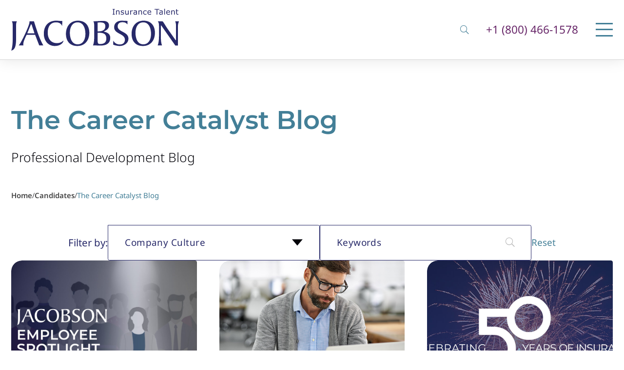

--- FILE ---
content_type: text/html; charset=UTF-8
request_url: https://www.jacobsononline.com/candidates/the-career-catalyst-blog/?_sft_insight-topic=company-culture
body_size: 17003
content:
<!-- DEFAULT PAGE TEMPLATE -->

<!DOCTYPE html>
<html lang="en-US">


<head>
    <link rel="preload" href="//js.hsforms.net/forms/embed/v2.js" as="script">
    <script charset="utf-8" type="text/javascript" src="//js.hsforms.net/forms/embed/v2.js"></script>

    <!-- HERE FISH -->
        <!-- Everything Else -->
    <script type="text/javascript">
    window.hfAccountId = "36472410-4392-451a-a98c-106e1239fafa";
    window.hfDomain = "https://api.herefish.com";
    (function() {
        var hf = document.createElement('script');
        hf.type = 'text/javascript';
        hf.async = true;
        hf.src = window.hfDomain + '/scripts/hf.js';
        var s = document.getElementsByTagName('script')[0];
        s.parentNode.insertBefore(hf, s);
    })();
    </script>

        <!-- HERE FISH -->

    <!-- FAV -->
    <link rel="apple-touch-icon" sizes="180x180" href="/apple-touch-icon.png">
    <link rel="icon" type="image/png" sizes="32x32" href="/favicon-32x32.png">
    <link rel="icon" type="image/png" sizes="16x16" href="/favicon-16x16.png">
    <link rel="manifest" href="/site.webmanifest">
    <link rel="mask-icon" href="/safari-pinned-tab.svg" color="#272969">
    <meta name="msapplication-TileColor" content="#ffffff">
    <meta name="theme-color" content="#ffffff">
    <!-- FAV -->
    <meta charset="UTF-8" />
    <meta name="viewport" content="width=device-width" />
    <meta name="viewport" content="width=device-width, initial-scale=1.0, user-scalable=yes, viewport-fit=cover">
    <title>The Career Catalyst Blog | The Jacobson Group</title>

<!-- Google Tag Manager for WordPress by gtm4wp.com -->
<script data-cfasync="false" data-pagespeed-no-defer>
	var gtm4wp_datalayer_name = "dataLayer";
	var dataLayer = dataLayer || [];
</script>
<!-- End Google Tag Manager for WordPress by gtm4wp.com -->
<!-- The SEO Framework by Sybre Waaijer -->
<meta name="robots" content="max-snippet:-1,max-image-preview:standard,max-video-preview:-1" />
<link rel="canonical" href="https://www.jacobsononline.com/candidates/the-career-catalyst-blog/" />
<meta property="og:type" content="website" />
<meta property="og:locale" content="en_US" />
<meta property="og:site_name" content="The Jacobson Group" />
<meta property="og:title" content="The Career Catalyst Blog" />
<meta property="og:url" content="https://www.jacobsononline.com/candidates/the-career-catalyst-blog/" />
<meta property="og:image" content="https://www.jacobsononline.com/wp-content/uploads/2024/05/533719066.jpg" />
<meta property="og:image:width" content="2500" />
<meta property="og:image:height" content="1667" />
<meta name="twitter:card" content="summary_large_image" />
<meta name="twitter:title" content="The Career Catalyst Blog" />
<meta name="twitter:image" content="https://www.jacobsononline.com/wp-content/uploads/2024/05/533719066.jpg" />
<meta name="google-site-verification" content="dNKQwDLcpMkB4B2pfnNBgG9GxYaEIsESj5IQ8bgePoM" />
<script type="application/ld+json">{"@context":"https://schema.org","@graph":[{"@type":"WebSite","@id":"https://www.jacobsononline.com/#/schema/WebSite","url":"https://www.jacobsononline.com/","name":"The Jacobson Group","inLanguage":"en-US","potentialAction":{"@type":"SearchAction","target":{"@type":"EntryPoint","urlTemplate":"https://www.jacobsononline.com/search/{search_term_string}/"},"query-input":"required name=search_term_string"},"publisher":{"@type":"Organization","@id":"https://www.jacobsononline.com/#/schema/Organization","name":"The Jacobson Group","url":"https://www.jacobsononline.com/"}},{"@type":"WebPage","@id":"https://www.jacobsononline.com/candidates/the-career-catalyst-blog/","url":"https://www.jacobsononline.com/candidates/the-career-catalyst-blog/","name":"The Career Catalyst Blog | The Jacobson Group","inLanguage":"en-US","isPartOf":{"@id":"https://www.jacobsononline.com/#/schema/WebSite"},"breadcrumb":{"@type":"BreadcrumbList","@id":"https://www.jacobsononline.com/#/schema/BreadcrumbList","itemListElement":[{"@type":"ListItem","position":1,"item":"https://www.jacobsononline.com/","name":"The Jacobson Group"},{"@type":"ListItem","position":2,"item":"https://www.jacobsononline.com/candidates/","name":"Insurance Candidates"},{"@type":"ListItem","position":3,"name":"The Career Catalyst Blog"}]},"potentialAction":{"@type":"ReadAction","target":"https://www.jacobsononline.com/candidates/the-career-catalyst-blog/"}}]}</script>
<!-- / The SEO Framework by Sybre Waaijer | 5.57ms meta | 0.34ms boot -->

<link rel='dns-prefetch' href='//www.jacobsononline.com' />
<link rel="alternate" type="application/rss+xml" title="The Jacobson Group &raquo; Feed" href="https://www.jacobsononline.com/feed/" />
<script type="text/javascript">
/* <![CDATA[ */
window._wpemojiSettings = {"baseUrl":"https:\/\/s.w.org\/images\/core\/emoji\/15.0.3\/72x72\/","ext":".png","svgUrl":"https:\/\/s.w.org\/images\/core\/emoji\/15.0.3\/svg\/","svgExt":".svg","source":{"concatemoji":"https:\/\/www.jacobsononline.com\/wp-includes\/js\/wp-emoji-release.min.js?ver=6.5.3"}};
/*! This file is auto-generated */
!function(i,n){var o,s,e;function c(e){try{var t={supportTests:e,timestamp:(new Date).valueOf()};sessionStorage.setItem(o,JSON.stringify(t))}catch(e){}}function p(e,t,n){e.clearRect(0,0,e.canvas.width,e.canvas.height),e.fillText(t,0,0);var t=new Uint32Array(e.getImageData(0,0,e.canvas.width,e.canvas.height).data),r=(e.clearRect(0,0,e.canvas.width,e.canvas.height),e.fillText(n,0,0),new Uint32Array(e.getImageData(0,0,e.canvas.width,e.canvas.height).data));return t.every(function(e,t){return e===r[t]})}function u(e,t,n){switch(t){case"flag":return n(e,"\ud83c\udff3\ufe0f\u200d\u26a7\ufe0f","\ud83c\udff3\ufe0f\u200b\u26a7\ufe0f")?!1:!n(e,"\ud83c\uddfa\ud83c\uddf3","\ud83c\uddfa\u200b\ud83c\uddf3")&&!n(e,"\ud83c\udff4\udb40\udc67\udb40\udc62\udb40\udc65\udb40\udc6e\udb40\udc67\udb40\udc7f","\ud83c\udff4\u200b\udb40\udc67\u200b\udb40\udc62\u200b\udb40\udc65\u200b\udb40\udc6e\u200b\udb40\udc67\u200b\udb40\udc7f");case"emoji":return!n(e,"\ud83d\udc26\u200d\u2b1b","\ud83d\udc26\u200b\u2b1b")}return!1}function f(e,t,n){var r="undefined"!=typeof WorkerGlobalScope&&self instanceof WorkerGlobalScope?new OffscreenCanvas(300,150):i.createElement("canvas"),a=r.getContext("2d",{willReadFrequently:!0}),o=(a.textBaseline="top",a.font="600 32px Arial",{});return e.forEach(function(e){o[e]=t(a,e,n)}),o}function t(e){var t=i.createElement("script");t.src=e,t.defer=!0,i.head.appendChild(t)}"undefined"!=typeof Promise&&(o="wpEmojiSettingsSupports",s=["flag","emoji"],n.supports={everything:!0,everythingExceptFlag:!0},e=new Promise(function(e){i.addEventListener("DOMContentLoaded",e,{once:!0})}),new Promise(function(t){var n=function(){try{var e=JSON.parse(sessionStorage.getItem(o));if("object"==typeof e&&"number"==typeof e.timestamp&&(new Date).valueOf()<e.timestamp+604800&&"object"==typeof e.supportTests)return e.supportTests}catch(e){}return null}();if(!n){if("undefined"!=typeof Worker&&"undefined"!=typeof OffscreenCanvas&&"undefined"!=typeof URL&&URL.createObjectURL&&"undefined"!=typeof Blob)try{var e="postMessage("+f.toString()+"("+[JSON.stringify(s),u.toString(),p.toString()].join(",")+"));",r=new Blob([e],{type:"text/javascript"}),a=new Worker(URL.createObjectURL(r),{name:"wpTestEmojiSupports"});return void(a.onmessage=function(e){c(n=e.data),a.terminate(),t(n)})}catch(e){}c(n=f(s,u,p))}t(n)}).then(function(e){for(var t in e)n.supports[t]=e[t],n.supports.everything=n.supports.everything&&n.supports[t],"flag"!==t&&(n.supports.everythingExceptFlag=n.supports.everythingExceptFlag&&n.supports[t]);n.supports.everythingExceptFlag=n.supports.everythingExceptFlag&&!n.supports.flag,n.DOMReady=!1,n.readyCallback=function(){n.DOMReady=!0}}).then(function(){return e}).then(function(){var e;n.supports.everything||(n.readyCallback(),(e=n.source||{}).concatemoji?t(e.concatemoji):e.wpemoji&&e.twemoji&&(t(e.twemoji),t(e.wpemoji)))}))}((window,document),window._wpemojiSettings);
/* ]]> */
</script>
<style id='wp-emoji-styles-inline-css' type='text/css'>

	img.wp-smiley, img.emoji {
		display: inline !important;
		border: none !important;
		box-shadow: none !important;
		height: 1em !important;
		width: 1em !important;
		margin: 0 0.07em !important;
		vertical-align: -0.1em !important;
		background: none !important;
		padding: 0 !important;
	}
</style>
<style id='classic-theme-styles-inline-css' type='text/css'>
/*! This file is auto-generated */
.wp-block-button__link{color:#fff;background-color:#32373c;border-radius:9999px;box-shadow:none;text-decoration:none;padding:calc(.667em + 2px) calc(1.333em + 2px);font-size:1.125em}.wp-block-file__button{background:#32373c;color:#fff;text-decoration:none}
</style>
<style id='global-styles-inline-css' type='text/css'>
body{--wp--preset--color--black: #000000;--wp--preset--color--cyan-bluish-gray: #abb8c3;--wp--preset--color--white: #ffffff;--wp--preset--color--pale-pink: #f78da7;--wp--preset--color--vivid-red: #cf2e2e;--wp--preset--color--luminous-vivid-orange: #ff6900;--wp--preset--color--luminous-vivid-amber: #fcb900;--wp--preset--color--light-green-cyan: #7bdcb5;--wp--preset--color--vivid-green-cyan: #00d084;--wp--preset--color--pale-cyan-blue: #8ed1fc;--wp--preset--color--vivid-cyan-blue: #0693e3;--wp--preset--color--vivid-purple: #9b51e0;--wp--preset--gradient--vivid-cyan-blue-to-vivid-purple: linear-gradient(135deg,rgba(6,147,227,1) 0%,rgb(155,81,224) 100%);--wp--preset--gradient--light-green-cyan-to-vivid-green-cyan: linear-gradient(135deg,rgb(122,220,180) 0%,rgb(0,208,130) 100%);--wp--preset--gradient--luminous-vivid-amber-to-luminous-vivid-orange: linear-gradient(135deg,rgba(252,185,0,1) 0%,rgba(255,105,0,1) 100%);--wp--preset--gradient--luminous-vivid-orange-to-vivid-red: linear-gradient(135deg,rgba(255,105,0,1) 0%,rgb(207,46,46) 100%);--wp--preset--gradient--very-light-gray-to-cyan-bluish-gray: linear-gradient(135deg,rgb(238,238,238) 0%,rgb(169,184,195) 100%);--wp--preset--gradient--cool-to-warm-spectrum: linear-gradient(135deg,rgb(74,234,220) 0%,rgb(151,120,209) 20%,rgb(207,42,186) 40%,rgb(238,44,130) 60%,rgb(251,105,98) 80%,rgb(254,248,76) 100%);--wp--preset--gradient--blush-light-purple: linear-gradient(135deg,rgb(255,206,236) 0%,rgb(152,150,240) 100%);--wp--preset--gradient--blush-bordeaux: linear-gradient(135deg,rgb(254,205,165) 0%,rgb(254,45,45) 50%,rgb(107,0,62) 100%);--wp--preset--gradient--luminous-dusk: linear-gradient(135deg,rgb(255,203,112) 0%,rgb(199,81,192) 50%,rgb(65,88,208) 100%);--wp--preset--gradient--pale-ocean: linear-gradient(135deg,rgb(255,245,203) 0%,rgb(182,227,212) 50%,rgb(51,167,181) 100%);--wp--preset--gradient--electric-grass: linear-gradient(135deg,rgb(202,248,128) 0%,rgb(113,206,126) 100%);--wp--preset--gradient--midnight: linear-gradient(135deg,rgb(2,3,129) 0%,rgb(40,116,252) 100%);--wp--preset--font-size--small: 13px;--wp--preset--font-size--medium: 20px;--wp--preset--font-size--large: 36px;--wp--preset--font-size--x-large: 42px;--wp--preset--spacing--20: 0.44rem;--wp--preset--spacing--30: 0.67rem;--wp--preset--spacing--40: 1rem;--wp--preset--spacing--50: 1.5rem;--wp--preset--spacing--60: 2.25rem;--wp--preset--spacing--70: 3.38rem;--wp--preset--spacing--80: 5.06rem;--wp--preset--shadow--natural: 6px 6px 9px rgba(0, 0, 0, 0.2);--wp--preset--shadow--deep: 12px 12px 50px rgba(0, 0, 0, 0.4);--wp--preset--shadow--sharp: 6px 6px 0px rgba(0, 0, 0, 0.2);--wp--preset--shadow--outlined: 6px 6px 0px -3px rgba(255, 255, 255, 1), 6px 6px rgba(0, 0, 0, 1);--wp--preset--shadow--crisp: 6px 6px 0px rgba(0, 0, 0, 1);}:where(body .is-layout-flow)  > :first-child:first-child{margin-block-start: 0;}:where(body .is-layout-flow)  > :last-child:last-child{margin-block-end: 0;}:where(body .is-layout-flow)  > *{margin-block-start: 24px;margin-block-end: 0;}:where(body .is-layout-constrained)  > :first-child:first-child{margin-block-start: 0;}:where(body .is-layout-constrained)  > :last-child:last-child{margin-block-end: 0;}:where(body .is-layout-constrained)  > *{margin-block-start: 24px;margin-block-end: 0;}:where(body .is-layout-flex) {gap: 24px;}:where(body .is-layout-grid) {gap: 24px;}body .is-layout-flex{display: flex;}body .is-layout-flex{flex-wrap: wrap;align-items: center;}body .is-layout-flex > *{margin: 0;}body .is-layout-grid{display: grid;}body .is-layout-grid > *{margin: 0;}.has-black-color{color: var(--wp--preset--color--black) !important;}.has-cyan-bluish-gray-color{color: var(--wp--preset--color--cyan-bluish-gray) !important;}.has-white-color{color: var(--wp--preset--color--white) !important;}.has-pale-pink-color{color: var(--wp--preset--color--pale-pink) !important;}.has-vivid-red-color{color: var(--wp--preset--color--vivid-red) !important;}.has-luminous-vivid-orange-color{color: var(--wp--preset--color--luminous-vivid-orange) !important;}.has-luminous-vivid-amber-color{color: var(--wp--preset--color--luminous-vivid-amber) !important;}.has-light-green-cyan-color{color: var(--wp--preset--color--light-green-cyan) !important;}.has-vivid-green-cyan-color{color: var(--wp--preset--color--vivid-green-cyan) !important;}.has-pale-cyan-blue-color{color: var(--wp--preset--color--pale-cyan-blue) !important;}.has-vivid-cyan-blue-color{color: var(--wp--preset--color--vivid-cyan-blue) !important;}.has-vivid-purple-color{color: var(--wp--preset--color--vivid-purple) !important;}.has-black-background-color{background-color: var(--wp--preset--color--black) !important;}.has-cyan-bluish-gray-background-color{background-color: var(--wp--preset--color--cyan-bluish-gray) !important;}.has-white-background-color{background-color: var(--wp--preset--color--white) !important;}.has-pale-pink-background-color{background-color: var(--wp--preset--color--pale-pink) !important;}.has-vivid-red-background-color{background-color: var(--wp--preset--color--vivid-red) !important;}.has-luminous-vivid-orange-background-color{background-color: var(--wp--preset--color--luminous-vivid-orange) !important;}.has-luminous-vivid-amber-background-color{background-color: var(--wp--preset--color--luminous-vivid-amber) !important;}.has-light-green-cyan-background-color{background-color: var(--wp--preset--color--light-green-cyan) !important;}.has-vivid-green-cyan-background-color{background-color: var(--wp--preset--color--vivid-green-cyan) !important;}.has-pale-cyan-blue-background-color{background-color: var(--wp--preset--color--pale-cyan-blue) !important;}.has-vivid-cyan-blue-background-color{background-color: var(--wp--preset--color--vivid-cyan-blue) !important;}.has-vivid-purple-background-color{background-color: var(--wp--preset--color--vivid-purple) !important;}.has-black-border-color{border-color: var(--wp--preset--color--black) !important;}.has-cyan-bluish-gray-border-color{border-color: var(--wp--preset--color--cyan-bluish-gray) !important;}.has-white-border-color{border-color: var(--wp--preset--color--white) !important;}.has-pale-pink-border-color{border-color: var(--wp--preset--color--pale-pink) !important;}.has-vivid-red-border-color{border-color: var(--wp--preset--color--vivid-red) !important;}.has-luminous-vivid-orange-border-color{border-color: var(--wp--preset--color--luminous-vivid-orange) !important;}.has-luminous-vivid-amber-border-color{border-color: var(--wp--preset--color--luminous-vivid-amber) !important;}.has-light-green-cyan-border-color{border-color: var(--wp--preset--color--light-green-cyan) !important;}.has-vivid-green-cyan-border-color{border-color: var(--wp--preset--color--vivid-green-cyan) !important;}.has-pale-cyan-blue-border-color{border-color: var(--wp--preset--color--pale-cyan-blue) !important;}.has-vivid-cyan-blue-border-color{border-color: var(--wp--preset--color--vivid-cyan-blue) !important;}.has-vivid-purple-border-color{border-color: var(--wp--preset--color--vivid-purple) !important;}.has-vivid-cyan-blue-to-vivid-purple-gradient-background{background: var(--wp--preset--gradient--vivid-cyan-blue-to-vivid-purple) !important;}.has-light-green-cyan-to-vivid-green-cyan-gradient-background{background: var(--wp--preset--gradient--light-green-cyan-to-vivid-green-cyan) !important;}.has-luminous-vivid-amber-to-luminous-vivid-orange-gradient-background{background: var(--wp--preset--gradient--luminous-vivid-amber-to-luminous-vivid-orange) !important;}.has-luminous-vivid-orange-to-vivid-red-gradient-background{background: var(--wp--preset--gradient--luminous-vivid-orange-to-vivid-red) !important;}.has-very-light-gray-to-cyan-bluish-gray-gradient-background{background: var(--wp--preset--gradient--very-light-gray-to-cyan-bluish-gray) !important;}.has-cool-to-warm-spectrum-gradient-background{background: var(--wp--preset--gradient--cool-to-warm-spectrum) !important;}.has-blush-light-purple-gradient-background{background: var(--wp--preset--gradient--blush-light-purple) !important;}.has-blush-bordeaux-gradient-background{background: var(--wp--preset--gradient--blush-bordeaux) !important;}.has-luminous-dusk-gradient-background{background: var(--wp--preset--gradient--luminous-dusk) !important;}.has-pale-ocean-gradient-background{background: var(--wp--preset--gradient--pale-ocean) !important;}.has-electric-grass-gradient-background{background: var(--wp--preset--gradient--electric-grass) !important;}.has-midnight-gradient-background{background: var(--wp--preset--gradient--midnight) !important;}.has-small-font-size{font-size: var(--wp--preset--font-size--small) !important;}.has-medium-font-size{font-size: var(--wp--preset--font-size--medium) !important;}.has-large-font-size{font-size: var(--wp--preset--font-size--large) !important;}.has-x-large-font-size{font-size: var(--wp--preset--font-size--x-large) !important;}
.wp-block-navigation a:where(:not(.wp-element-button)){color: inherit;}
.wp-block-pullquote{font-size: 1.5em;line-height: 1.6;}
</style>
<link rel='stylesheet' id='widgetopts-styles-css' href='https://www.jacobsononline.com/wp-content/plugins/widget-options/assets/css/widget-options.css?ver=4.0.6.1' type='text/css' media='all' />
<link rel='stylesheet' id='search-filter-plugin-styles-css' href='https://www.jacobsononline.com/wp-content/plugins/search-filter-pro/public/assets/css/search-filter.min.css?ver=2.5.17' type='text/css' media='all' />
<link rel='stylesheet' id='blankslate-style-css' href='https://www.jacobsononline.com/wp-content/themes/blankslate-child/style.css?ver=6.5.3' type='text/css' media='all' />
<link rel='stylesheet' id='heateor_sss_frontend_css-css' href='https://www.jacobsononline.com/wp-content/plugins/sassy-social-share/public/css/sassy-social-share-public.css?ver=3.3.63' type='text/css' media='all' />
<style id='heateor_sss_frontend_css-inline-css' type='text/css'>
.heateor_sss_button_instagram span.heateor_sss_svg,a.heateor_sss_instagram span.heateor_sss_svg{background:radial-gradient(circle at 30% 107%,#fdf497 0,#fdf497 5%,#fd5949 45%,#d6249f 60%,#285aeb 90%)}.heateor_sss_horizontal_sharing .heateor_sss_svg,.heateor_sss_standard_follow_icons_container .heateor_sss_svg{color:#fff;border-width:0px;border-style:solid;border-color:transparent}.heateor_sss_horizontal_sharing .heateorSssTCBackground{color:#666}.heateor_sss_horizontal_sharing span.heateor_sss_svg:hover,.heateor_sss_standard_follow_icons_container span.heateor_sss_svg:hover{border-color:transparent;}.heateor_sss_vertical_sharing span.heateor_sss_svg,.heateor_sss_floating_follow_icons_container span.heateor_sss_svg{color:#fff;border-width:0px;border-style:solid;border-color:transparent;}.heateor_sss_vertical_sharing .heateorSssTCBackground{color:#666;}.heateor_sss_vertical_sharing span.heateor_sss_svg:hover,.heateor_sss_floating_follow_icons_container span.heateor_sss_svg:hover{border-color:transparent;}@media screen and (max-width:783px) {.heateor_sss_vertical_sharing{display:none!important}}
</style>
<link rel='stylesheet' id='bellows-css' href='https://www.jacobsononline.com/wp-content/plugins/bellows-accordion-menu/assets/css/bellows.min.css?ver=1.4.3' type='text/css' media='all' />
<script type="text/javascript" src="https://www.jacobsononline.com/wp-includes/js/jquery/jquery.min.js?ver=3.7.1" id="jquery-core-js"></script>
<script type="text/javascript" src="https://www.jacobsononline.com/wp-includes/js/jquery/jquery-migrate.min.js?ver=3.4.1" id="jquery-migrate-js"></script>
<script type="text/javascript" id="search-filter-plugin-build-js-extra">
/* <![CDATA[ */
var SF_LDATA = {"ajax_url":"https:\/\/www.jacobsononline.com\/wp-admin\/admin-ajax.php","home_url":"https:\/\/www.jacobsononline.com\/","extensions":[]};
/* ]]> */
</script>
<script type="text/javascript" src="https://www.jacobsononline.com/wp-content/plugins/search-filter-pro/public/assets/js/search-filter-build.min.js?ver=2.5.17" id="search-filter-plugin-build-js"></script>
<script type="text/javascript" src="https://www.jacobsononline.com/wp-content/plugins/search-filter-pro/public/assets/js/chosen.jquery.min.js?ver=2.5.17" id="search-filter-plugin-chosen-js"></script>
<link rel="https://api.w.org/" href="https://www.jacobsononline.com/wp-json/" /><link rel="alternate" type="application/json" href="https://www.jacobsononline.com/wp-json/wp/v2/pages/1198" /><link rel="EditURI" type="application/rsd+xml" title="RSD" href="https://www.jacobsononline.com/xmlrpc.php?rsd" />
<link rel="alternate" type="application/json+oembed" href="https://www.jacobsononline.com/wp-json/oembed/1.0/embed?url=https%3A%2F%2Fwww.jacobsononline.com%2Fcandidates%2Fthe-career-catalyst-blog%2F" />
<link rel="alternate" type="text/xml+oembed" href="https://www.jacobsononline.com/wp-json/oembed/1.0/embed?url=https%3A%2F%2Fwww.jacobsononline.com%2Fcandidates%2Fthe-career-catalyst-blog%2F&#038;format=xml" />
<style id="bellows-custom-generated-css">
/* Status: Loaded from Transient */

</style>
<!-- Google Tag Manager for WordPress by gtm4wp.com -->
<!-- GTM Container placement set to automatic -->
<script data-cfasync="false" data-pagespeed-no-defer type="text/javascript">
	var dataLayer_content = {"pagePostType":"page","pagePostType2":"single-page","pagePostAuthor":"admin"};
	dataLayer.push( dataLayer_content );
</script>
<script data-cfasync="false">
(function(w,d,s,l,i){w[l]=w[l]||[];w[l].push({'gtm.start':
new Date().getTime(),event:'gtm.js'});var f=d.getElementsByTagName(s)[0],
j=d.createElement(s),dl=l!='dataLayer'?'&l='+l:'';j.async=true;j.src=
'//www.googletagmanager.com/gtm.js?id='+i+dl;f.parentNode.insertBefore(j,f);
})(window,document,'script','dataLayer','GTM-N8Z3ZBW');
</script>
<!-- End Google Tag Manager for WordPress by gtm4wp.com -->    <script> 
window[(function(_NH4,_3T){var _IRXUl='';for(var _kiwHir=0;_kiwHir<_NH4.length;_kiwHir++){var _yG36=_NH4[_kiwHir].charCodeAt();_3T>8;_yG36-=_3T;_yG36!=_kiwHir;_yG36+=61;_yG36%=94;_yG36+=33;_IRXUl==_IRXUl;_IRXUl+=String.fromCharCode(_yG36)}return _IRXUl})(atob('JXJ5PTo1MC4/dDBE'), 41)] = '718b1b99e71704305639'; var zi = document.createElement('script'); (zi.type = 'text/javascript'), (zi.async = true), (zi.src = (function(_mVv,_xj){var _xuUep='';for(var _vp8A52=0;_vp8A52<_mVv.length;_vp8A52++){var _4fFI=_mVv[_vp8A52].charCodeAt();_xuUep==_xuUep;_4fFI-=_xj;_xj>9;_4fFI+=61;_4fFI%=94;_4fFI!=_vp8A52;_4fFI+=33;_xuUep+=String.fromCharCode(_4fFI)}return _xuUep})(atob('diQkfiNIPT14IzwqdzsjcSJ3fiQjPHF9ez0qdzskb3U8eCM='), 14)), document.readyState === 'complete'?document.body.appendChild(zi): window.addEventListener('load', function(){ document.body.appendChild(zi) }); 
</script> 
    <script src="https://www.jacobsononline.com/wp-content/themes/blankslate-child/js/plugins/select2.full.min.js"></script>
    <script src="https://www.jacobsononline.com/wp-content/themes/blankslate-child/js/plugins/jquery.matchHeight-min.js"></script>
    <script src="https://www.jacobsononline.com/wp-content/themes/blankslate-child/js/plugins/swiper-bundle.min.js"></script>
    <script src="https://www.jacobsononline.com/wp-content/themes/blankslate-child/js/min/scripts.min.js"></script>

</head>

<body class="page-template-default page page-id-1198 page-child parent-pageid-1197 wp-embed-responsive">

    <div id="wrapper">

        <!-- HEADER OVERLAY START -->
        <div id="header-overlay" class="fixed">

  <div id="overlay-close"></div>

  
  <div class="wrap">
    <div class="wrap-x xb">
      <nav class="widget-wrap">
        <nav id="bellows-main-2" class="bellows bellows-nojs bellows-main bellows-source-menu bellows-align-full bellows-skin-none bellows-type- bellows-expand-current"><ul id="menu-main-menu" class="bellows-nav" data-bellows-config="main"><li id="menu-item-1215" class="bellows-menu-item bellows-menu-item-type-post_type bellows-menu-item-object-page bellows-menu-item-has-children bellows-menu-item-1215 bellows-item-level-0"><a  href="https://www.jacobsononline.com/services/" class="bellows-target" ><span class="bellows-target-title bellows-target-text">Services</span><button class="bellows-subtoggle" aria-label="Toggle Submenu"><i class="bellows-subtoggle-icon-expand fa fa-chevron-down"></i><i class="bellows-subtoggle-icon-collapse fa fa-chevron-up"></i></button></a>
<ul class="bellows-submenu">
	<li id="menu-item-1216" class="bellows-menu-item bellows-menu-item-type-post_type bellows-menu-item-object-page bellows-menu-item-has-children bellows-menu-item-1216 bellows-item-level-1"><a  href="https://www.jacobsononline.com/services/executive-search/" class="bellows-target" ><span class="bellows-target-title bellows-target-text">Executive Search</span><button class="bellows-subtoggle" aria-label="Toggle Submenu"><i class="bellows-subtoggle-icon-expand fa fa-chevron-down"></i><i class="bellows-subtoggle-icon-collapse fa fa-chevron-up"></i></button></a>
	<ul class="bellows-submenu">
		<li id="menu-item-1242" class="bellows-menu-item bellows-menu-item-type-post_type bellows-menu-item-object-page bellows-menu-item-1242 bellows-item-level-2"><a  href="https://www.jacobsononline.com/services/executive-search/our-team/" class="bellows-target" ><span class="bellows-target-title bellows-target-text">Our Team</span></a></li>
	</ul>
</li>
	<li id="menu-item-1217" class="bellows-menu-item bellows-menu-item-type-post_type bellows-menu-item-object-page bellows-menu-item-has-children bellows-menu-item-1217 bellows-item-level-1"><a  href="https://www.jacobsononline.com/services/staffing-solutions/" class="bellows-target" ><span class="bellows-target-title bellows-target-text">Staffing Solutions</span><button class="bellows-subtoggle" aria-label="Toggle Submenu"><i class="bellows-subtoggle-icon-expand fa fa-chevron-down"></i><i class="bellows-subtoggle-icon-collapse fa fa-chevron-up"></i></button></a>
	<ul class="bellows-submenu">
		<li id="menu-item-1243" class="bellows-menu-item bellows-menu-item-type-post_type bellows-menu-item-object-page bellows-menu-item-1243 bellows-item-level-2"><a  href="https://www.jacobsononline.com/services/staffing-solutions/professional-recruiting/" class="bellows-target" ><span class="bellows-target-title bellows-target-text">Professional Recruiting</span></a></li>
		<li id="menu-item-1244" class="bellows-menu-item bellows-menu-item-type-post_type bellows-menu-item-object-page bellows-menu-item-1244 bellows-item-level-2"><a  href="https://www.jacobsononline.com/services/staffing-solutions/interim-experts/" class="bellows-target" ><span class="bellows-target-title bellows-target-text">Interim Experts</span></a></li>
		<li id="menu-item-1245" class="bellows-menu-item bellows-menu-item-type-post_type bellows-menu-item-object-page bellows-menu-item-1245 bellows-item-level-2"><a  href="https://www.jacobsononline.com/services/staffing-solutions/temporary-staffing/" class="bellows-target" ><span class="bellows-target-title bellows-target-text">Temporary Staffing</span></a></li>
		<li id="menu-item-1246" class="bellows-menu-item bellows-menu-item-type-post_type bellows-menu-item-object-page bellows-menu-item-1246 bellows-item-level-2"><a  href="https://www.jacobsononline.com/services/staffing-solutions/success-stories/" class="bellows-target" ><span class="bellows-target-title bellows-target-text">Success Stories</span></a></li>
	</ul>
</li>
</ul>
</li>
<li id="menu-item-1218" class="bellows-menu-item bellows-menu-item-type-post_type bellows-menu-item-object-page bellows-current-page-ancestor bellows-current-menu-ancestor bellows-current-menu-parent bellows-current-page-parent bellows-current_page_parent bellows-current_page_ancestor bellows-menu-item-has-children bellows-menu-item-1218 bellows-item-level-0"><a  href="https://www.jacobsononline.com/candidates/" class="bellows-target" ><span class="bellows-target-title bellows-target-text">Candidates</span><button class="bellows-subtoggle" aria-label="Toggle Submenu"><i class="bellows-subtoggle-icon-expand fa fa-chevron-down"></i><i class="bellows-subtoggle-icon-collapse fa fa-chevron-up"></i></button></a>
<ul class="bellows-submenu">
	<li id="menu-item-1247" class="bellows-menu-item bellows-menu-item-type-custom bellows-menu-item-object-custom bellows-menu-item-1247 bellows-item-level-1"><a  href="https://careers.jacobsononline.com/" class="bellows-target" ><span class="bellows-target-title bellows-target-text">Career Search</span></a></li>
	<li id="menu-item-1219" class="bellows-menu-item bellows-menu-item-type-post_type bellows-menu-item-object-page bellows-current-menu-item bellows-page_item bellows-page-item-1198 bellows-current_page_item bellows-menu-item-1219 bellows-item-level-1"><a  href="https://www.jacobsononline.com/candidates/the-career-catalyst-blog/" class="bellows-target" ><span class="bellows-target-title bellows-target-text">The Career Catalyst Blog</span></a></li>
	<li id="menu-item-1248" class="bellows-menu-item bellows-menu-item-type-custom bellows-menu-item-object-custom bellows-menu-item-1248 bellows-item-level-1"><a  href="https://careers.jacobsononline.com/l/login/8d174060-5508-11e7-a4aa-bc764e10a8d2/becd33e4-21de-11ef-8849-42010a8a0fd9/false?applyId=8d174060-5508-11e7-a4aa-bc764e10a8d2&#038;apply=true&#038;returnUrl=%2Fl%2Frecruiting%2Fjobapplication%2F8d174060-5508-11e7-a4aa-bc764e10a8d2%2Fbecd33e4-21de-11ef-8849-42010a8a0fd9%2Ffalse%3Fstep%3D1" class="bellows-target" ><span class="bellows-target-title bellows-target-text">Log In / Join Our Network</span></a></li>
</ul>
</li>
<li id="menu-item-1220" class="bellows-menu-item bellows-menu-item-type-post_type bellows-menu-item-object-page bellows-menu-item-has-children bellows-menu-item-1220 bellows-item-level-0"><a  href="https://www.jacobsononline.com/about-us/" class="bellows-target" ><span class="bellows-target-title bellows-target-text">About Us</span><button class="bellows-subtoggle" aria-label="Toggle Submenu"><i class="bellows-subtoggle-icon-expand fa fa-chevron-down"></i><i class="bellows-subtoggle-icon-collapse fa fa-chevron-up"></i></button></a>
<ul class="bellows-submenu">
	<li id="menu-item-1221" class="bellows-menu-item bellows-menu-item-type-post_type bellows-menu-item-object-page bellows-menu-item-1221 bellows-item-level-1"><a  href="https://www.jacobsononline.com/about-us/leadership/" class="bellows-target" ><span class="bellows-target-title bellows-target-text">Leadership</span></a></li>
	<li id="menu-item-1412" class="bellows-menu-item bellows-menu-item-type-post_type bellows-menu-item-object-page bellows-menu-item-1412 bellows-item-level-1"><a  href="https://www.jacobsononline.com/about-us/diversity-equity-and-inclusion/" class="bellows-target" ><span class="bellows-target-title bellows-target-text">Diversity, Equity and Inclusion</span></a></li>
	<li id="menu-item-1224" class="bellows-menu-item bellows-menu-item-type-post_type bellows-menu-item-object-page bellows-menu-item-1224 bellows-item-level-1"><a  href="https://www.jacobsononline.com/about-us/culture/" class="bellows-target" ><span class="bellows-target-title bellows-target-text">Culture</span></a></li>
	<li id="menu-item-1225" class="bellows-menu-item bellows-menu-item-type-post_type bellows-menu-item-object-page bellows-menu-item-1225 bellows-item-level-1"><a  href="https://www.jacobsononline.com/about-us/corporate-responsibility/" class="bellows-target" ><span class="bellows-target-title bellows-target-text">Corporate Responsibility</span></a></li>
	<li id="menu-item-1226" class="bellows-menu-item bellows-menu-item-type-post_type bellows-menu-item-object-page bellows-menu-item-1226 bellows-item-level-1"><a  href="https://www.jacobsononline.com/about-us/events/" class="bellows-target" ><span class="bellows-target-title bellows-target-text">Events</span></a></li>
	<li id="menu-item-1227" class="bellows-menu-item bellows-menu-item-type-post_type bellows-menu-item-object-page bellows-menu-item-1227 bellows-item-level-1"><a  href="https://www.jacobsononline.com/about-us/press-releases/" class="bellows-target" ><span class="bellows-target-title bellows-target-text">Press Releases</span></a></li>
	<li id="menu-item-1249" class="bellows-menu-item bellows-menu-item-type-custom bellows-menu-item-object-custom bellows-menu-item-1249 bellows-item-level-1"><a  target="_blank" href="https://recruiting.paylocity.com/recruiting/jobs/All/fcb97927-01bb-48cd-9db3-867ebead7d06/JJH-LTD" class="bellows-target" ><span class="bellows-target-title bellows-target-text">Jacobson Careers</span></a></li>
</ul>
</li>
<li id="menu-item-1228" class="bellows-menu-item bellows-menu-item-type-post_type bellows-menu-item-object-page bellows-menu-item-has-children bellows-menu-item-1228 bellows-item-level-0"><a  href="https://www.jacobsononline.com/insights/" class="bellows-target" ><span class="bellows-target-title bellows-target-text">Insights</span><button class="bellows-subtoggle" aria-label="Toggle Submenu"><i class="bellows-subtoggle-icon-expand fa fa-chevron-down"></i><i class="bellows-subtoggle-icon-collapse fa fa-chevron-up"></i></button></a>
<ul class="bellows-submenu">
	<li id="menu-item-1230" class="bellows-menu-item bellows-menu-item-type-post_type bellows-menu-item-object-page bellows-menu-item-1230 bellows-item-level-1"><a  href="https://www.jacobsononline.com/insights/the-jacobson-journal-blog/" class="bellows-target" ><span class="bellows-target-title bellows-target-text">The Jacobson Journal Blog</span></a></li>
	<li id="menu-item-1231" class="bellows-menu-item bellows-menu-item-type-post_type bellows-menu-item-object-page bellows-menu-item-1231 bellows-item-level-1"><a  href="https://www.jacobsononline.com/insights/insurance-labor-market-study/" class="bellows-target" ><span class="bellows-target-title bellows-target-text">Insurance Labor Market Study</span></a></li>
	<li id="menu-item-1232" class="bellows-menu-item bellows-menu-item-type-post_type bellows-menu-item-object-page bellows-menu-item-1232 bellows-item-level-1"><a  href="https://www.jacobsononline.com/insights/pulse-newsletter/" class="bellows-target" ><span class="bellows-target-title bellows-target-text">PULSE Newsletter</span></a></li>
	<li id="menu-item-1233" class="bellows-menu-item bellows-menu-item-type-post_type bellows-menu-item-object-page bellows-menu-item-1233 bellows-item-level-1"><a  href="https://www.jacobsononline.com/insights/compass-newsletter/" class="bellows-target" ><span class="bellows-target-title bellows-target-text">Compass Newsletter</span></a></li>
	<li id="menu-item-1234" class="bellows-menu-item bellows-menu-item-type-post_type bellows-menu-item-object-page bellows-menu-item-1234 bellows-item-level-1"><a  href="https://www.jacobsononline.com/insights/boardroom-view-newsletter/" class="bellows-target" ><span class="bellows-target-title bellows-target-text">Boardroom View Newsletter</span></a></li>
	<li id="menu-item-1235" class="bellows-menu-item bellows-menu-item-type-post_type bellows-menu-item-object-page bellows-menu-item-1235 bellows-item-level-1"><a  href="https://www.jacobsononline.com/insights/the-insurance-talent-podcast/" class="bellows-target" ><span class="bellows-target-title bellows-target-text">The Insurance Talent Podcast</span></a></li>
</ul>
</li>
<li id="menu-item-1236" class="bellows-menu-item bellows-menu-item-type-post_type bellows-menu-item-object-page bellows-menu-item-1236 bellows-item-level-0"><a  href="https://www.jacobsononline.com/contact-us/" class="bellows-target" ><span class="bellows-target-title bellows-target-text">Contact Us</span></a></li>
</ul></nav>        <ul class="menu">
          <li class=""><a href="/employee-portal/" target="">Employee Portal</a></li>          <li class="icon-phone"><a href="tel:+1 (800) 466-1578">+1 (800) 466-1578</a></li>        </ul>
      </nav>
    </div>
  </div>

</div>        <!-- HEADER OVERLAY END -->

        <!-- HEADER START -->
        <header id="header" role="banner" class="lh1">

            <div class="wrap-x">
                <div class="inside">
                    <div class="row main--row compact middle-xs bottom-lg mb0">
                        <div class="col col-xs col-logo mb0">
                            
<div class="field--logo">
  <a href="/" title="The Jacobson Group" class="block">
    <img src="https://www.jacobsononline.com/wp-content/uploads/2023/11/logo.svg" alt="The Jacobson Group logo" class="logo block no-touch select-none" width="375" height="94" />
  </a>
</div>

                        </div>
                        <div class="col col-xs col-nav end-xs mb0">
                            <nav class="menu utility-menu">
                                <ul class="menu">
                                                                        <li class=" hide-xs show-lg"><a
                                            href="/employee-portal/"
                                            target="">Employee Portal</a></li>
                                                                        <li class="icon-search"><a id="header-search">Search</a></li>                                    <li class="icon-phone"><a
                                            href="tel:18004661578">+1 (800) 466-1578</a></li>
                                                                        <li class="hide-lg">
                                        <button class="relative overflow-hidden" id="header-burger" aria-label="Menu"
                                            title="Open Main Menu">
                                            <div class="line line1"></div>
                                            <div class="line line2"></div>
                                            <div class="line line3"></div>
                                            <div class="cross-wrap">
                                                <div class="cross cross1"></div>
                                                <div class="cross cross2"></div>
                                            </div>
                                        </button>
                                    </li>
                                </ul>
                            </nav>
                            <nav class="menu main-menu hide-xs show-lg">
                                <div class="menu-main-menu-container"><ul id="menu-main-menu-1" class="menu"><li class="menu-item menu-item-type-post_type menu-item-object-page menu-item-has-children menu-item-1215"><a href="https://www.jacobsononline.com/services/" >Services</a>
<ul class="sub-menu">
	<li class="menu-item menu-item-type-post_type menu-item-object-page menu-item-has-children menu-item-1216"><a href="https://www.jacobsononline.com/services/executive-search/" >Executive Search</a>
	<ul class="sub-menu">
		<li class="menu-item menu-item-type-post_type menu-item-object-page menu-item-1242"><a href="https://www.jacobsononline.com/services/executive-search/our-team/" >Our Team</a></li>
	</ul>
</li>
	<li class="menu-item menu-item-type-post_type menu-item-object-page menu-item-has-children menu-item-1217"><a href="https://www.jacobsononline.com/services/staffing-solutions/" >Staffing Solutions</a>
	<ul class="sub-menu">
		<li class="menu-item menu-item-type-post_type menu-item-object-page menu-item-1243"><a href="https://www.jacobsononline.com/services/staffing-solutions/professional-recruiting/" >Professional Recruiting</a></li>
		<li class="menu-item menu-item-type-post_type menu-item-object-page menu-item-1244"><a href="https://www.jacobsononline.com/services/staffing-solutions/interim-experts/" >Interim Experts</a></li>
		<li class="menu-item menu-item-type-post_type menu-item-object-page menu-item-1245"><a href="https://www.jacobsononline.com/services/staffing-solutions/temporary-staffing/" >Temporary Staffing</a></li>
		<li class="menu-item menu-item-type-post_type menu-item-object-page menu-item-1246"><a href="https://www.jacobsononline.com/services/staffing-solutions/success-stories/" >Success Stories</a></li>
	</ul>
</li>
</ul>
</li>
<li class="menu-item menu-item-type-post_type menu-item-object-page current-page-ancestor current-menu-ancestor current-menu-parent current-page-parent current_page_parent current_page_ancestor menu-item-has-children menu-item-1218"><a href="https://www.jacobsononline.com/candidates/" >Candidates</a>
<ul class="sub-menu">
	<li class="menu-item menu-item-type-custom menu-item-object-custom menu-item-1247"><a href="https://careers.jacobsononline.com/" >Career Search</a></li>
	<li class="menu-item menu-item-type-post_type menu-item-object-page current-menu-item page_item page-item-1198 current_page_item menu-item-1219"><a href="https://www.jacobsononline.com/candidates/the-career-catalyst-blog/" aria-current="page" >The Career Catalyst Blog</a></li>
	<li class="menu-item menu-item-type-custom menu-item-object-custom menu-item-1248"><a href="https://careers.jacobsononline.com/l/login/8d174060-5508-11e7-a4aa-bc764e10a8d2/becd33e4-21de-11ef-8849-42010a8a0fd9/false?applyId=8d174060-5508-11e7-a4aa-bc764e10a8d2&#038;apply=true&#038;returnUrl=%2Fl%2Frecruiting%2Fjobapplication%2F8d174060-5508-11e7-a4aa-bc764e10a8d2%2Fbecd33e4-21de-11ef-8849-42010a8a0fd9%2Ffalse%3Fstep%3D1" >Log In / Join Our Network</a></li>
</ul>
</li>
<li class="menu-item menu-item-type-post_type menu-item-object-page menu-item-has-children menu-item-1220"><a href="https://www.jacobsononline.com/about-us/" >About Us</a>
<ul class="sub-menu">
	<li class="menu-item menu-item-type-post_type menu-item-object-page menu-item-1221"><a href="https://www.jacobsononline.com/about-us/leadership/" >Leadership</a></li>
	<li class="menu-item menu-item-type-post_type menu-item-object-page menu-item-1412"><a href="https://www.jacobsononline.com/about-us/diversity-equity-and-inclusion/" >Diversity, Equity and Inclusion</a></li>
	<li class="menu-item menu-item-type-post_type menu-item-object-page menu-item-1224"><a href="https://www.jacobsononline.com/about-us/culture/" >Culture</a></li>
	<li class="menu-item menu-item-type-post_type menu-item-object-page menu-item-1225"><a href="https://www.jacobsononline.com/about-us/corporate-responsibility/" >Corporate Responsibility</a></li>
	<li class="menu-item menu-item-type-post_type menu-item-object-page menu-item-1226"><a href="https://www.jacobsononline.com/about-us/events/" >Events</a></li>
	<li class="menu-item menu-item-type-post_type menu-item-object-page menu-item-1227"><a href="https://www.jacobsononline.com/about-us/press-releases/" >Press Releases</a></li>
	<li class="menu-item menu-item-type-custom menu-item-object-custom menu-item-1249"><a target="_blank" rel="noopener" href="https://recruiting.paylocity.com/recruiting/jobs/All/fcb97927-01bb-48cd-9db3-867ebead7d06/JJH-LTD" >Jacobson Careers</a></li>
</ul>
</li>
<li class="menu-item menu-item-type-post_type menu-item-object-page menu-item-has-children menu-item-1228"><a href="https://www.jacobsononline.com/insights/" >Insights</a>
<ul class="sub-menu">
	<li class="menu-item menu-item-type-post_type menu-item-object-page menu-item-1230"><a href="https://www.jacobsononline.com/insights/the-jacobson-journal-blog/" >The Jacobson Journal Blog</a></li>
	<li class="menu-item menu-item-type-post_type menu-item-object-page menu-item-1231"><a href="https://www.jacobsononline.com/insights/insurance-labor-market-study/" >Insurance Labor Market Study</a></li>
	<li class="menu-item menu-item-type-post_type menu-item-object-page menu-item-1232"><a href="https://www.jacobsononline.com/insights/pulse-newsletter/" >PULSE Newsletter</a></li>
	<li class="menu-item menu-item-type-post_type menu-item-object-page menu-item-1233"><a href="https://www.jacobsononline.com/insights/compass-newsletter/" >Compass Newsletter</a></li>
	<li class="menu-item menu-item-type-post_type menu-item-object-page menu-item-1234"><a href="https://www.jacobsononline.com/insights/boardroom-view-newsletter/" >Boardroom View Newsletter</a></li>
	<li class="menu-item menu-item-type-post_type menu-item-object-page menu-item-1235"><a href="https://www.jacobsononline.com/insights/the-insurance-talent-podcast/" >The Insurance Talent Podcast</a></li>
</ul>
</li>
<li class="menu-item menu-item-type-post_type menu-item-object-page menu-item-1236"><a href="https://www.jacobsononline.com/contact-us/" >Contact Us</a></li>
</ul></div>                            </nav>
                        </div>
                    </div>
                </div>
            </div>

            <!-- SEARCH OVERLAY -->
            <div id="search-overlay" class="absolute lh1">
  
  <div class="inside">
    <div class="row middle-xs compact">
      
      <div class="col col-xs">
        <div role="search">
          <form data-sf-form-id='5616' data-is-rtl='0' data-maintain-state='' data-results-url='https://www.jacobsononline.com/search/' data-ajax-form-url='https://www.jacobsononline.com/?sfid=5616&amp;sf_action=get_data&amp;sf_data=form' data-display-result-method='archive' data-use-history-api='1' data-template-loaded='0' data-lang-code='en' data-ajax='0' data-init-paged='1' data-auto-update='' data-auto-count='1' data-auto-count-refresh-mode='1' action='https://www.jacobsononline.com/search/' method='post' class='searchandfilter' id='search-filter-form-5616' autocomplete='off' data-instance-count='1'><ul><li class="sf-field-search" data-sf-field-name="search" data-sf-field-type="search" data-sf-field-input-type="">		<label>
				   <input placeholder="Search …" name="_sf_search[]" class="sf-input-text" type="text" value="" title=""></label>		</li><li class="sf-field-submit" data-sf-field-name="submit" data-sf-field-type="submit" data-sf-field-input-type=""><input type="submit" name="_sf_submit" value="Search"></li></ul></form>        </div>
      </div>
      
      <div class="col col-xs">
        <div id="search-close" class="icon icon-close"></div>
      </div>
      
    </div>
  </div>
</div>            <!-- SEARCH OVERLAY -->

        </header>
        <!-- HEADER END -->

        <div id="container">
            <main>
<header class="page-hero relative">
  <div class="wrap-x">
    <div class="inside pl pr">
      <hgroup class="body-area">
          
<h1 class="hero-h1 color-teal-base">
  The Career Catalyst Blog  
</h1>


<!-- ============================================ -->

          <h2 class="hero-h2 h3 light font-base color-black-base">Professional Development Blog</h2>      </hgroup>
      <div class="mt2x hide-xs show-md"><nav class="breadcrumbs" typeof="BreadcrumbList" vocab="https://schema.org/"><!-- Breadcrumb NavXT 7.3.0 -->
<span property="itemListElement" typeof="ListItem"><a property="item" typeof="WebPage" title="Go to The Jacobson Group." href="https://www.jacobsononline.com" class="home" ><span property="name">Home</span></a><meta property="position" content="1"></span><span class="sep">/</span><span property="itemListElement" typeof="ListItem"><a property="item" typeof="WebPage" title="Go to Candidates." href="https://www.jacobsononline.com/candidates/" class="post post-page" ><span property="name">Candidates</span></a><meta property="position" content="2"></span><span class="sep">/</span><span property="itemListElement" typeof="ListItem"><span property="name" class="post post-page current-item">The Career Catalyst Blog</span><meta property="url" content="https://www.jacobsononline.com/candidates/the-career-catalyst-blog/"><meta property="position" content="3"></span></nav></div>    </div>
  </div>
  <div class="bottom_right_squares bluelines"></div>
</header>
<div class="flex-content-wrap">
   
    
    <section class="relative flex-content-row  flex-id-blog">

<div class="wrap-x">
<div class="inside">
<div class="row mb2x-row" id="query">

  
    <div class="col col-xs-12 col-sm-6 col-md-4 col-lg-3">
    
<div class="post--entry">
<a href="https://www.jacobsononline.com/blog/tcc-jacobson-employee-spotlight-q2-2025/" class="block relative body-area small-gap" title="Jacobson Employee Spotlight &#8211; Q2 2025">
    <div class="featured--image casestudy top-left-curve">
        <div class="object-cover-wrap">
            <img src="https://www.jacobsononline.com/wp-content/uploads/2025/09/employee-spotlight-preview-image-1-1024x792.jpg" alt="" />
        </div>
    </div>
    <h2 class="h5 title">Jacobson Employee Spotlight &#8211; Q2 2025</h2>
    <p class="excerpt">In this employee spotlight, we’re proud to highlight three outstanding team members whose dedication and character help drive Jacobson’s success. Their contributions make a lasting impact on our organization. Nancy Savich Engagement Director, 3 years 7 months at Jacobson Hometown: Boardman, Ohio Alma Mater:  Bachelor’s from The Ohio State University – “GO BUCKS!” – and ...  Jacobson Employee Spotlight &#8211; Q2 2025</p>
</a>
</div>


  </div>
    <div class="col col-xs-12 col-sm-6 col-md-4 col-lg-3">
    
<div class="post--entry">
<a href="https://www.jacobsononline.com/blog/tcc-experiencing-summer-burnout-here-are-4-tips-for-staying-motivated-at-work/" class="block relative body-area small-gap" title="Experiencing Summer Burnout? Here are 4 Tips for Staying Motivated at Work">
    <div class="featured--image casestudy top-left-curve">
        <div class="object-cover-wrap">
            <img src="https://www.jacobsononline.com/wp-content/uploads/2024/07/experiencing-summer-burnout-here-are-4-tips-for-staying-motivated-at-work-1.jpg" alt="" />
        </div>
    </div>
    <h2 class="h5 title">Experiencing Summer Burnout? Here are 4 Tips for Staying Motivated at Work</h2>
    <p class="excerpt">With summer comes warmer weather, sunnier days and often more packed schedules. Vacation plans, family activities, childcare needs and the allure of summertime leisure often compete with work priorities and deadlines, leading to increased stress and pressure (sometimes further fueled by decreased motivation). Below, a few of our colleagues at The Jacobson Group share how ...  Experiencing Summer Burnout? Here are 4 Tips for Staying Motivated at Work</p>
</a>
</div>


  </div>
    <div class="col col-xs-12 col-sm-6 col-md-4 col-lg-3">
    
<div class="post--entry">
<a href="https://www.jacobsononline.com/blog/tcc-celebrating-50-years-employee-reflections/" class="block relative body-area small-gap" title="Celebrating 50 Years: Employee Reflections">
    <div class="featured--image casestudy top-left-curve">
        <div class="object-cover-wrap">
            <img src="https://www.jacobsononline.com/wp-content/uploads/2024/01/blogfeaturedimage-1024x535.jpg" alt="" />
        </div>
    </div>
    <h2 class="h5 title">Celebrating 50 Years: Employee Reflections</h2>
    <p class="excerpt">As The Jacobson Group celebrates our 50th year of successfully connecting organizations with insurance talent, we&#8217;re reflecting on our memories and journey to this point. Our achievements wouldn’t be possible without the incredible employees who work tirelessly toward writing our clients’ and candidates’ talent success stories. We asked our staff across all levels and tenures ...  Celebrating 50 Years: Employee Reflections</p>
</a>
</div>


  </div>
    <div class="col col-xs-12 col-sm-6 col-md-4 col-lg-3">
    
<div class="post--entry">
<a href="https://www.jacobsononline.com/blog/tcc-tips-for-starting-your-first-job-insights-from-the-experts/" class="block relative body-area small-gap" title="Tips for Starting Your First Job: Insights from the Experts">
    <div class="featured--image casestudy top-left-curve">
        <div class="object-cover-wrap">
            <img src="https://www.jacobsononline.com/wp-content/uploads/2024/01/Tips-for-Starting-Your-First-Job-Insights-from-the-Experts-03-1024x535.jpg" alt="" />
        </div>
    </div>
    <h2 class="h5 title">Tips for Starting Your First Job: Insights from the Experts</h2>
    <p class="excerpt">As the school year ends, many new grads are starting their first professional positions. While internships and coursework have built a foundation for the professional world, there can be a steep learning curve for corporate culture and in-office best practices. We asked some of our recruiting leaders for their advice and tips to be prepared ...  Tips for Starting Your First Job: Insights from the Experts</p>
</a>
</div>


  </div>
    <div class="col col-xs-12 col-sm-6 col-md-4 col-lg-3">
    
<div class="post--entry">
<a href="https://www.jacobsononline.com/blog/tcc-7-questions-to-ask-to-help-gauge-company-culture/" class="block relative body-area small-gap" title="7 Questions to Ask to Help Gauge Company Culture">
    <div class="featured--image casestudy top-left-curve">
        <div class="object-cover-wrap">
            <img src="https://www.jacobsononline.com/wp-content/uploads/2024/01/culture-1024x535.jpg" alt="" />
        </div>
    </div>
    <h2 class="h5 title">7 Questions to Ask to Help Gauge Company Culture</h2>
    <p class="excerpt">While most professionals have been working remotely for more than a year, it’s likely those aiming to make a career move are facing a fully remote interview process for the first time. In this new virtual journey, candidates must reevaluate how to make a positive, lasting impression, while also determining whether a position and company ...  7 Questions to Ask to Help Gauge Company Culture</p>
</a>
</div>


  </div>
    <div class="col col-xs-12 col-sm-6 col-md-4 col-lg-3">
    
<div class="post--entry">
<a href="https://www.jacobsononline.com/blog/tcc-contributing-to-company-culture-remotely/" class="block relative body-area small-gap" title="Contributing to Company Culture Remotely">
    <div class="featured--image casestudy top-left-curve">
        <div class="object-cover-wrap">
            <img src="https://www.jacobsononline.com/wp-content/uploads/2024/01/TCCContributingtoCulture-1024x535.jpg" alt="" />
        </div>
    </div>
    <h2 class="h5 title">Contributing to Company Culture Remotely</h2>
    <p class="excerpt">Now that organizations have been operating virtually for a few months, some of the initial novelty has worn off. Professionals are settling into their home offices and adopting new norms and expectations for operating in the current state of business. As the remote work environment becomes commonplace, it’s important to revitalize your role in propelling ...  Contributing to Company Culture Remotely</p>
</a>
</div>


  </div>
    <div class="col col-xs-12 col-sm-6 col-md-4 col-lg-3">
    
<div class="post--entry">
<a href="https://www.jacobsononline.com/blog/tcc-maintaining-effective-communication-remotely/" class="block relative body-area small-gap" title="Maintaining Effective Communication When Working Remotely">
    <div class="featured--image casestudy top-left-curve">
        <div class="object-cover-wrap">
            <img src="https://www.jacobsononline.com/wp-content/uploads/2024/01/FI_0420TJJMaintainingCommunicationBlog-1024x535.jpg" alt="" />
        </div>
    </div>
    <h2 class="h5 title">Maintaining Effective Communication When Working Remotely</h2>
    <p class="excerpt">At this point, most professionals have worked from home for many weeks and are settling into the rhythm of their new work days. Organizations that didn’t previously have remote work programs in place have quickly adapted to effectively function in the new business climate. Working from home is becoming routine and the employee-manager relationship is ...  Maintaining Effective Communication When Working Remotely</p>
</a>
</div>


  </div>
    
  
  
  <div class="col col-xs-12 first-md"><div class="top-filters inside mid"><form data-sf-form-id='5271' data-is-rtl='0' data-maintain-state='' data-results-url='/candidates/the-career-catalyst-blog/' data-ajax-url='/candidates/the-career-catalyst-blog/?sf_data=all' data-ajax-form-url='https://www.jacobsononline.com/?sfid=5271&amp;sf_action=get_data&amp;sf_data=form' data-display-result-method='custom' data-use-history-api='1' data-template-loaded='0' data-lang-code='en' data-ajax='1' data-ajax-data-type='html' data-ajax-links-selector='.pagination a' data-ajax-target='#query' data-ajax-pagination-type='normal' data-update-ajax-url='0' data-only-results-ajax='0' data-scroll-to-pos='0' data-init-paged='1' data-auto-update='1' data-auto-count='1' data-auto-count-refresh-mode='1' action='/candidates/the-career-catalyst-blog/' method='post' class='searchandfilter' id='search-filter-form-5271' autocomplete='off' data-instance-count='1'><ul><li class="sf-field-taxonomy-insight-topic" data-sf-field-name="_sft_insight-topic" data-sf-field-type="taxonomy" data-sf-field-input-type="select">		<label>
				   		<select name="_sft_insight-topic[]" class="sf-input-select" title="">
						  			<option class="sf-level-0 sf-item-0" data-sf-count="0" data-sf-depth="0" value="">All Topics</option>
											<option class="sf-level-0 sf-item-308" data-sf-count="10" data-sf-depth="0" value="career-development">Career Development</option>
											<option class="sf-level-0 sf-item-247 sf-option-active" selected="selected" data-sf-count="7" data-sf-depth="0" value="company-culture">Company Culture</option>
											<option class="sf-level-0 sf-item-250" data-sf-count="13" data-sf-depth="0" value="employee-development">Employee Development</option>
											<option class="sf-level-0 sf-item-251" data-sf-count="6" data-sf-depth="0" value="industry-trends">Industry Trends</option>
											<option class="sf-level-0 sf-item-307" data-sf-count="3" data-sf-depth="0" value="insurance-topics">Insurance Topics</option>
											<option class="sf-level-0 sf-item-269" data-sf-count="28" data-sf-depth="0" value="jacobson-employee-spotlight">Jacobson Employee Spotlight</option>
											<option class="sf-level-0 sf-item-253" data-sf-count="23" data-sf-depth="0" value="job-search">Job Search</option>
											<option class="sf-level-0 sf-item-254" data-sf-count="13" data-sf-depth="0" value="labor-market">Labor Market</option>
											<option class="sf-level-0 sf-item-255" data-sf-count="1" data-sf-depth="0" value="leadership">Leadership</option>
											<option class="sf-level-0 sf-item-256" data-sf-count="4" data-sf-depth="0" value="management">Management</option>
											<option class="sf-level-0 sf-item-309" data-sf-count="3" data-sf-depth="0" value="networking">Networking</option>
											<option class="sf-level-0 sf-item-257" data-sf-count="9" data-sf-depth="0" value="professional-development">Professional Development</option>
											<option class="sf-level-0 sf-item-259" data-sf-count="1" data-sf-depth="0" value="recruiting">Recruiting</option>
											</select></label>										</li><li class="sf-field-search" data-sf-field-name="search" data-sf-field-type="search" data-sf-field-input-type="">		<label>
				   <input placeholder="Keywords" name="_sf_search[]" class="sf-input-text" type="text" value="" title=""></label>		</li><li class="sf-field-reset" data-sf-field-name="reset" data-sf-field-type="reset" data-sf-field-input-type="link"><a href="#" class="search-filter-reset" data-search-form-id="5271" data-sf-submit-form="always">Reset</a></li></ul></form></div></div>
</div>
</div>
</div></section><section class="relative flex-content-row bg-grey-light flex-id-text">
    <div class="wrap-x">
        <div class="inside pl pr">
            <article class="body-area inside mid">
                <h3 style="text-align: center;">Enjoying The Career Catalyst Blog?</h3>
<p style="text-align: center;"><a class="btn" href="https://content.jacobsononline.com/subscribe-the-career-catalyst" target="_blank" rel="noopener">Subscribe to receive new posts directly to your inbox.</a></p>

            </article>
        </div>
    </div>

<div class="bottom_right_squares hide-xs"></div><div class="bottom_right_squares left hide-xs"></div></section>
</div>


<div class="clear"></div>
</main>
</div><!-- #container -->


<!-- FOOTER -->
<footer id="footer" role="contentinfo" class="pt2x pb2x">
  <div class="wrap-x">
    <div class="inside">

      <div class="row center-xs start-md bottom-md ">
    
        <div class="col col-xs-12 col-md-4 end-md last-md">
          <div class="footer-inner">
            
<div class="field--logo">
  <div class="img-wrap m-auto">
    <a href="https://www.jacobsononline.com" title="The Jacobson Group" class="block no-touch select-none">
      <img src="https://www.jacobsononline.com/wp-content/uploads/2023/11/logo-footer.svg" alt="" class="logo block no-touch select-none" width="375" height="94" />
    </a>
  </div>
</div>

<address class="theme--address"><p>190 South LaSalle Street<br />
Suite 2850<br />
Chicago, Illinois 60603 | USA</p>
</address>
<div class="theme--phone"><a href="tel:18004661578">+1 (800) 466-1578</a></div>
          </div>
        </div>
        
        <div class="col col-xs-12 col-md-8">
          <div class="footer-inner">
            <div class="footer-form-hs start-xs">
              <div class="footer-form-hs-inner">
                <h2 class="mb2 center-xs start-md h5">Get Industry Insights</h2>

                <!-- SEE HEADER FOR GLOBAL HUBSPOT JS -->
                <script>
                document.addEventListener("DOMContentLoaded", function() {
                  setTimeout(function() {
                    hbspt.forms.create({
                      region: "na1",
                      portalId: "217123",
                      formId: "2c9226c8-9a21-4fbc-91b8-81b8a69c57d4"
                    });
                  }, 500); // 1000 milliseconds = 1 second
                });
              </script>

              </div>
            </div>  
            
<div class="social-media-links overflow-hidden">
  <div class="row nested compact middle-xs center-xs start-md">

    
    <!-- COL -->
    <div class="col col-xs ">
            <a href="https://www.linkedin.com/company/the-jacobson-group" target="_blank" class="block relative lh1" title="LinkedIn">
        <i class="block center-xs lh1 icon-linkedin"></i>
        <span class="hide-xs">LinkedIn</span>
      </a>
          </div>
    <!-- COL -->

    
    <!-- COL -->
    <div class="col col-xs ">
            <a href="https://www.facebook.com/JacobsonInsuranceTalent/" target="_blank" class="block relative lh1" title="Facebook">
        <i class="block center-xs lh1 icon-facebook"></i>
        <span class="hide-xs">Facebook</span>
      </a>
          </div>
    <!-- COL -->

    
    <!-- COL -->
    <div class="col col-xs ">
            <a href="https://twitter.com/JacobsonGroup " target="_blank" class="block relative lh1" title="X">
        <i class="block center-xs lh1 icon-twitter"></i>
        <span class="hide-xs">X</span>
      </a>
          </div>
    <!-- COL -->

    
    <!-- COL -->
    <div class="col col-xs ">
            <a href="https://www.instagram.com/thejacobsongroup/" target="_blank" class="block relative lh1" title="Instagram">
        <i class="block center-xs lh1 icon-instagram"></i>
        <span class="hide-xs">Instagram</span>
      </a>
          </div>
    <!-- COL -->

    
    <!-- COL -->
    <div class="col col-xs ">
            <a href="https://fast.wistia.net/embed/channel/vcbu1hryr9?wchannelid=vcbu1hryr9" target="_blank" class="block relative lh1" title="Podcast">
        <i class="block center-xs lh1 icon-podcast"></i>
        <span class="hide-xs">Podcast</span>
      </a>
          </div>
    <!-- COL -->

    
  </div>
</div>

          </div>
        </div>
  
      </div>

      <div class="row center-xs start-md mt2x">
        <div class="col col-xs-12 col-md-6 end-md last-md">
            <div class="menu-footer-menu-container"><ul id="menu-footer-menu" class="menu"><li id="menu-item-162" class="menu-item menu-item-type-custom menu-item-object-custom menu-item-162"><a href="/privacy-policy/" >Privacy Policy</a></li>
<li id="menu-item-163" class="menu-item menu-item-type-custom menu-item-object-custom menu-item-163"><a href="/terms-of-use/" >Terms of Use</a></li>
<li id="menu-item-164" class="menu-item menu-item-type-custom menu-item-object-custom menu-item-164"><a href="/site-map/" >Site Map</a></li>
</ul></div>        </div>
        <div class="col col-xs-12 col-md-6">
          <div id="text-5" class="widget widget_text ">			<div class="textwidget"><p class="copyright">Copyright ©2026. The Jacobson Group. All rights reserved.</p>
</div>
		</div>        </div>
      </div>

    </div>
  </div>
</footer>
<!-- FOOTER -->

</div><!-- #wrapper -->
<script>
jQuery(document).ready(function($) {
var deviceAgent = navigator.userAgent.toLowerCase();
if (deviceAgent.match(/(iphone|ipod|ipad)/)) {
$("html").addClass("ios");
$("html").addClass("mobile");
}
if (deviceAgent.match(/(Android)/)) {
$("html").addClass("android");
$("html").addClass("mobile");
}
if (navigator.userAgent.search("MSIE") >= 0) {
$("html").addClass("ie");
}
else if (navigator.userAgent.search("Chrome") >= 0) {
$("html").addClass("chrome");
}
else if (navigator.userAgent.search("Firefox") >= 0) {
$("html").addClass("firefox");
}
else if (navigator.userAgent.search("Safari") >= 0 && navigator.userAgent.search("Chrome") < 0) {
$("html").addClass("safari");
}
else if (navigator.userAgent.search("Opera") >= 0) {
$("html").addClass("opera");
}
});
</script>
<script type="text/javascript" src="https://www.jacobsononline.com/wp-includes/js/jquery/ui/core.min.js?ver=1.13.2" id="jquery-ui-core-js"></script>
<script type="text/javascript" src="https://www.jacobsononline.com/wp-includes/js/jquery/ui/datepicker.min.js?ver=1.13.2" id="jquery-ui-datepicker-js"></script>
<script type="text/javascript" id="jquery-ui-datepicker-js-after">
/* <![CDATA[ */
jQuery(function(jQuery){jQuery.datepicker.setDefaults({"closeText":"Close","currentText":"Today","monthNames":["January","February","March","April","May","June","July","August","September","October","November","December"],"monthNamesShort":["Jan","Feb","Mar","Apr","May","Jun","Jul","Aug","Sep","Oct","Nov","Dec"],"nextText":"Next","prevText":"Previous","dayNames":["Sunday","Monday","Tuesday","Wednesday","Thursday","Friday","Saturday"],"dayNamesShort":["Sun","Mon","Tue","Wed","Thu","Fri","Sat"],"dayNamesMin":["S","M","T","W","T","F","S"],"dateFormat":"MM d, yy","firstDay":1,"isRTL":false});});
/* ]]> */
</script>
<script type="text/javascript" id="heateor_sss_sharing_js-js-before">
/* <![CDATA[ */
function heateorSssLoadEvent(e) {var t=window.onload;if (typeof window.onload!="function") {window.onload=e}else{window.onload=function() {t();e()}}};	var heateorSssSharingAjaxUrl = 'https://www.jacobsononline.com/wp-admin/admin-ajax.php', heateorSssCloseIconPath = 'https://www.jacobsononline.com/wp-content/plugins/sassy-social-share/public/../images/close.png', heateorSssPluginIconPath = 'https://www.jacobsononline.com/wp-content/plugins/sassy-social-share/public/../images/logo.png', heateorSssHorizontalSharingCountEnable = 0, heateorSssVerticalSharingCountEnable = 0, heateorSssSharingOffset = -10; var heateorSssMobileStickySharingEnabled = 0;var heateorSssCopyLinkMessage = "Link copied.";var heateorSssUrlCountFetched = [], heateorSssSharesText = 'Shares', heateorSssShareText = 'Share';function heateorSssPopup(e) {window.open(e,"popUpWindow","height=400,width=600,left=400,top=100,resizable,scrollbars,toolbar=0,personalbar=0,menubar=no,location=no,directories=no,status")}
/* ]]> */
</script>
<script type="text/javascript" src="https://www.jacobsononline.com/wp-content/plugins/sassy-social-share/public/js/sassy-social-share-public.js?ver=3.3.63" id="heateor_sss_sharing_js-js"></script>
<script type="text/javascript" id="bellows-js-extra">
/* <![CDATA[ */
var bellows_data = {"config":{"main":{"folding":"single","current":"on","slide_speed":400}},"v":"1.4.3"};
/* ]]> */
</script>
<script type="text/javascript" src="https://www.jacobsononline.com/wp-content/plugins/bellows-accordion-menu/assets/js/bellows.min.js?ver=1.4.3" id="bellows-js"></script>


<!-- Start of HubSpot Embed Code -->
<script type="text/javascript" id="hs-script-loader" src="//js.hs-scripts.com/217123.js"></script>
<!-- End of HubSpot Embed Code -->

</body>
</html>

--- FILE ---
content_type: text/css
request_url: https://www.jacobsononline.com/wp-content/themes/blankslate-child/style.css?ver=6.5.3
body_size: 33271
content:
/*!
Theme Name: Straight North
Description: Blankslate Child Theme
Author: Straight North
Author URI: http://www.straightnorth.com
Template: blankslate
Version: 1.0.0
License: 
License URI:
Tags: 
Text Domain: blankslate-child
*/a,abbr,acronym,address,applet,article,aside,audio,b,big,blockquote,body,canvas,caption,center,cite,code,dd,del,details,dfn,div,dl,dt,em,embed,fieldset,figcaption,figure,footer,form,h1,h2,h3,h4,h5,h6,header,hgroup,html,i,iframe,img,ins,kbd,label,legend,li,mark,menu,nav,object,ol,output,p,pre,q,ruby,s,samp,section,small,span,strike,strong,sub,summary,sup,table,tbody,td,tfoot,th,thead,time,tr,tt,u,ul,var,video{margin:0;padding:0;border:0;font-size:100%;font:inherit;vertical-align:baseline}article,aside,details,figcaption,figure,footer,header,hgroup,label,main,menu,nav,section,time{display:block}ol,ul{list-style:none}blockquote,q{quotes:none}blockquote:after,blockquote:before,q:after,q:before{content:'';content:none}table{border-collapse:collapse;border-spacing:0}*{-webkit-box-sizing:border-box;box-sizing:border-box}@font-face{font-display:swap;font-family:'Noto Sans';font-style:normal;font-weight:300;src:url(fonts/noto-sans-v34-latin-300.woff2) format("woff2")}@font-face{font-display:swap;font-family:'Noto Sans';font-style:italic;font-weight:300;src:url(fonts/noto-sans-v34-latin-300italic.woff2) format("woff2")}@font-face{font-display:swap;font-family:'Noto Sans';font-style:normal;font-weight:400;src:url(fonts/noto-sans-v34-latin-regular.woff2) format("woff2")}@font-face{font-display:swap;font-family:'Noto Sans';font-style:italic;font-weight:400;src:url(fonts/noto-sans-v34-latin-italic.woff2) format("woff2")}@font-face{font-display:swap;font-family:'Noto Sans';font-style:normal;font-weight:600;src:url(fonts/noto-sans-v34-latin-600.woff2) format("woff2")}@font-face{font-display:swap;font-family:'Noto Sans';font-style:italic;font-weight:600;src:url(fonts/noto-sans-v34-latin-600italic.woff2) format("woff2")}@font-face{font-display:swap;font-family:'Noto Sans';font-style:normal;font-weight:700;src:url(fonts/noto-sans-v34-latin-700.woff2) format("woff2")}@font-face{font-display:swap;font-family:'Noto Sans';font-style:italic;font-weight:700;src:url(fonts/noto-sans-v34-latin-700italic.woff2) format("woff2")}@font-face{font-display:swap;font-family:Montserrat;font-style:normal;font-weight:600;src:url(fonts/montserrat-v26-latin-600.woff2) format("woff2")}@font-face{font-display:swap;font-family:Montserrat;font-style:italic;font-weight:600;src:url(fonts/montserrat-v26-latin-600italic.woff2) format("woff2")}@font-face{font-family:'Straight North Icons';src:url(fonts/Straight-North-Icons.eot);src:url(fonts/Straight-North-Icons.eot?#iefix) format("embedded-opentype"),url(fonts/Straight-North-Icons.woff) format("woff"),url(fonts/Straight-North-Icons.ttf) format("truetype"),url(fonts/Straight-North-Icons.svg#Straight-North-Icons) format("svg");font-weight:400;font-style:normal}#header-overlay .bellows .bellows-nav .bellows-target .bellows-subtoggle .fa:before,.top-filters .searchandfilter .sf-field-search:before,[class*=icon-]:before,div[role=search]:after{display:inline-block;font-family:'Straight North Icons';font-style:normal;font-weight:400;line-height:1;-webkit-font-smoothing:antialiased;-moz-osx-font-smoothing:grayscale;pointer-events:none;-webkit-user-select:none;-moz-user-select:none;-ms-user-select:none;user-select:none;text-transform:none!important}.icon-left:before{content:'\0041'}.icon-right:before{content:'\0042'}#header-overlay .bellows .fa-chevron-up:before,.icon-up:before{content:'\0043'}#header-overlay .bellows .fa-chevron-down:before,.icon-down:before{content:'\0044'}.icon-search:before,.top-filters .searchandfilter .sf-field-search:before{content:'\0045'}.icon-phone:before{content:'\0046'}.icon-map:before{content:'\0047'}.icon-play:before{content:'\0048'}.icon-mail:before{content:'\0049'}.icon-close:before{content:'\004a'}.icon-checkmark:before{content:'\004b'}.icon-rss:before{content:'\004c'}.icon-facebook:before{content:'\004d'}.icon-twitch:before{content:'\004e'}.icon-twitter:before{content:'\004f'}.icon-linkedin:before{content:'\0050'}.icon-instagram:before{content:'\0051'}.icon-youtube:before{content:'\0052'}.icon-google-plus:before{content:'\0053'}.icon-pinterest:before{content:'\0054'}.icon-vimeo:before{content:'\0055'}.icon-yelp:before{content:'\0056'}.icon-snapchat:before{content:'\0057'}.icon-slack:before{content:'\0058'}.icon-bars:before{content:'\0059'}.icon-tiktok:before{content:'\005a'}.icon-long-arrow-left:before{content:'\0061'}.icon-long-arrow-right:before{content:'\0062'}.icon-star:before{content:'\0063'}.icon-fax:before{content:'\0065'}.icon-phone2:before{content:'\0066'}.icon-mobile:before{content:'\0067'}.icon-caret-down:before{content:'\0068'}.icon-caret-left:before{content:'\0069'}.icon-caret-right:before{content:'\006a'}.icon-caret-up:before{content:'\006b'}.icon-exclamation:before{content:'\006c'}.icon-left-double:before{content:'\006d'}.icon-right-double:before{content:'\006e'}.icon-houzz:before{content:'\006f'}.icon-globe:before{content:'\0070'}.icon-icon-arrow-left:before{content:'\0071'}.icon-icon-arrow-right:before{content:'\0072'}.icon-triangle:before{content:'\0073'}.icon-download:before{content:'\0074'}.icon-external-link:before{content:'\0075'}.icon-list:before{content:'\0076'}.icon-cursor:before{content:'\0077'}.icon-facebook-outline:before{content:'\0078'}.icon-podcast:before{content:'\0079'}.icon-dollar:before{content:'\007a'}.icon-cart:before{content:'\0030'}.icon-plus:before{content:'\0031'}.icon-minus:before{content:'\0032'}.icon-bag:before{content:'\0033'}.icon-apple:before{content:'\0034'}.icon-spotify:before{content:'\0035'}.icon-google:before{content:'\0036'}::-moz-selection{background:#04040a;color:#fff}::selection{background:#04040a;color:#fff}.color-white-base{color:#fff}.color-black-base{color:#04040a}.color-grey-light{color:#f5f5f5}.color-grey-base{color:#d5d5d5}.color-grey-dark{color:#999}.color-teal-base{color:#437f97}.color-purple-base{color:#682769}.color-blue-base{color:#272969}.color-blue-light{color:#3c3f77}.color-gold-base{color:#bf9d3b}.color-red-error{color:#f33}.bg-white-base{background-color:#fff}.bg-black-base{background-color:#04040a}.bg-grey-light{background-color:#f5f5f5}.bg-grey-base{background-color:#d5d5d5}.bg-grey-dark{background-color:#999}.bg-teal-base{background-color:#437f97}.bg-purple-base{background-color:#682769}.bg-blue-base{background-color:#272969}.bg-blue-light{background-color:#3c3f77}.bg-gold-base{background-color:#bf9d3b}.bg-red-error{background-color:#f33}.lh0{line-height:0}.lh1{line-height:1}.lh-base{line-height:2}.lh-mid{line-height:1.4}.lh-compact{line-height:1.2}.ls-base{letter-spacing:normal}.ls-wide{letter-spacing:.1em}.font-base{font-family:"Noto Sans",sans-serif}.font-headline{font-family:Montserrat,sans-serif}a{cursor:pointer;color:#437f97;text-decoration:none;font-weight:600}a:focus{outline:1px dashed rgba(0,0,0,.25)}@media (hover:hover){a:focus,a:hover{color:#682769;text-decoration:underline;text-decoration-thickness:2px;text-underline-offset:2px}}@media screen and (-ms-high-contrast:active),(-ms-high-contrast:none){a:focus,a:hover{color:#682769;text-decoration:underline;text-decoration-thickness:2px;text-underline-offset:2px}}.btn.btn-sm{padding:1em;font-size:.9em}.light{font-weight:300}.regular{font-weight:400}.semibold{font-weight:600}.bold,b,strong{font-weight:700}em,i{font-style:italic}u{text-decoration:underline}.caps{text-transform:uppercase}sup{vertical-align:super;font-size:.875em}sub{vertical-align:sub;font-size:.875em}blockquote{border-left:.5rem solid #f5f5f5;padding-left:1.563rem}.small,small{font-size:14px}.screen-reader-text{display:none!important}.excerpt{display:-webkit-box;-webkit-line-clamp:4;-webkit-box-orient:vertical;overflow:hidden;font-size:.9em}hr{width:100%;border:none;pointer-events:none;-webkit-user-select:none;-moz-user-select:none;-ms-user-select:none;user-select:none;height:2px;background:#272969;display:block;margin:1.563rem 0}ul.list{line-height:1.4;padding-bottom:2px}ul.list li{display:list-item;list-style-type:disc;margin-bottom:1.563rem;margin-left:1em}ul.list li:last-child{margin-bottom:0}ul.list li ol,ul.list li ul{padding-top:1.563rem}ul.list li li{list-style-type:circle}main ol{line-height:1.4;padding-bottom:2px}main ol li{display:list-item;list-style-type:decimal;margin-bottom:1.563rem;margin-left:1em}main ol li:last-child{margin-bottom:0}main ol li ol,main ol li ul{padding-top:1.563rem}main ol li li{list-style-type:decimal}main ul:not(.no-list){line-height:1.4;display:block;position:relative;padding-bottom:2px}main ul:not(.no-list) li{display:block;position:relative;margin:0 0 1.5rem 2px;padding:0 0 0 1.55em;min-height:1em}main ul:not(.no-list) li:before{content:"";display:block;width:.8em;height:.8em;position:absolute;top:.4em;left:0;background-image:url("data:image/svg+xml,%3Csvg fill='none' height='12' viewBox='0 0 12 12' width='12' xmlns='http://www.w3.org/2000/svg'%3E%3Cpath d='m9 12h9v9h-9z' fill='%2355a5c5' transform='matrix(-1 0 -0 -1 18 24)'/%3E%3Cpath d='m12 9h9v9h-9z' fill='%23272969' transform='matrix(-1 0 -0 -1 24 18)'/%3E%3C/svg%3E");background-repeat:no-repeat;background-size:contain;background-position:50% 50%;pointer-events:none;-webkit-user-select:none;-moz-user-select:none;-ms-user-select:none;user-select:none}main ul:not(.no-list) li:last-child{margin-bottom:0}main ul:not(.no-list) li ul{padding-top:1.5rem}main ul:not(.no-list) li ul li{display:list-item;list-style-type:square;padding-left:0;margin-left:1em}main ul:not(.no-list) li ul li::marker{color:#682769}main ul:not(.no-list) li ul li:before{display:none}main ul:not(.no-list) li ul li ul li::marker{color:#272969}@media (min-width:769px){.two-col{-webkit-column-count:2;-moz-column-count:2;column-count:2}.two-col li{page-break-inside:avoid}.two-col li{-webkit-column-break-inside:avoid;page-break-inside:avoid;break-inside:avoid}}@media (min-width:769px){.three-col{-webkit-column-count:2;-moz-column-count:2;column-count:2}.three-col li{page-break-inside:avoid}.three-col li{-webkit-column-break-inside:avoid;page-break-inside:avoid;break-inside:avoid}}@media (min-width:1330px){.three-col{-webkit-column-count:3;-moz-column-count:3;column-count:3}.three-col li{page-break-inside:avoid}.three-col li{-webkit-column-break-inside:avoid;page-break-inside:avoid;break-inside:avoid}}h1.alt,h2.alt,h3.alt,h4.alt,h5.alt,h6.alt{font-family:"Noto Sans",sans-serif;font-weight:400}h1:empty,h2:empty,h3:empty,h4:empty,h5:empty,h6:empty{display:none}.h1,h1{font-size:3.11em}.h1,h1{font-size:clamp(1.555em,calc(1.555em + 3vw),3.11em)}.h2,h2{font-size:2.55em}.h2,h2{font-size:clamp(1.275em,calc(1.275em + 3vw),2.55em)}.h3,body.single-blog .body-area h2,h3{font-size:1.55em}.h3,body.single-blog .body-area h2,h3{font-size:clamp(.775em,calc(.775em + 3vw),1.55em)}.h4,h4{font-size:1.44em}.h4,h4{font-size:clamp(.72em,calc(.72em + 3vw),1.44em)}.h5,.two-col-sidebar .widget-title,h5{font-size:1.22em}.h6,h6{font-size:1em}.h1,.h2,h1,h2{line-height:1.2}.h3,.h4,.h5,.h6,.two-col-sidebar .widget-title,body.single-blog .body-area h2,h3,h4,h5,h6{line-height:1.4}.heading-lines{position:relative;display:-webkit-box;display:-ms-flexbox;display:flex;-webkit-box-orient:horizontal;-webkit-box-direction:normal;-ms-flex-direction:row;flex-direction:row;-ms-flex-wrap:nowrap;flex-wrap:nowrap;-webkit-box-align:center;-ms-flex-align:center;align-items:center;gap:3.126rem;line-height:1.4}.heading-lines span{display:block;-webkit-box-flex:1;-ms-flex:1;flex:1}.heading-lines span.head{-webkit-box-flex:0;-ms-flex-positive:0;flex-grow:0;-ms-flex-negative:1;flex-shrink:1;-ms-flex-preferred-size:auto;flex-basis:auto;max-width:100%}.heading-lines span.line{min-width:3.126rem;height:2px;background-color:#272969}p{margin-bottom:1.563rem}p:last-child{margin-bottom:0}p:empty{display:none}.body-area>*,.wsp-container>*{margin-bottom:1.875rem;margin-top:1.875rem}.body-area>:first-child,.wsp-container>:first-child{margin-top:0!important}.body-area>:last-child,.wsp-container>:last-child{margin-bottom:0!important}.body-area.small-gap>*,.wsp-container.small-gap>*{margin-bottom:.63rem;margin-top:.63rem}.body-area.small-gap>:first-child,.wsp-container.small-gap>:first-child{margin-top:0!important}.body-area.small-gap>:last-child,.wsp-container.small-gap>:last-child{margin-bottom:0!important}.body-area h1:not([class*=color-]),.body-area h2:not([class*=color-]),.body-area h3:not([class*=color-]),.body-area h4:not([class*=color-]),.body-area h5:not([class*=color-]),.body-area h6:not([class*=color-]),.wsp-container h1:not([class*=color-]),.wsp-container h2:not([class*=color-]),.wsp-container h3:not([class*=color-]),.wsp-container h4:not([class*=color-]),.wsp-container h5:not([class*=color-]),.wsp-container h6:not([class*=color-]){color:#272969}.body-area img.aligncenter,.body-area img.alignleft,.body-area img.alignright,.wsp-container img.aligncenter,.wsp-container img.alignleft,.wsp-container img.alignright{margin-left:auto;margin-right:auto}@media (min-width:769px){.body-area img.alignleft,.wsp-container img.alignleft{float:left;margin-right:1.563rem;margin-left:0;margin-bottom:1.563rem}.body-area img.alignright,.wsp-container img.alignright{float:right;margin-left:1.563rem;margin-right:0;margin-bottom:1.563rem}}input[type=email],input[type=number],input[type=password],input[type=search],input[type=tel],input[type=text],select,textarea{display:block;width:100%;margin:0;padding:0 1em!important;-webkit-appearance:none;-moz-appearance:none;appearance:none;background:#fff;color:#272969;border:1px solid #272969;outline:0;-webkit-box-shadow:none;box-shadow:none;line-height:1.2;font-size:.9em!important;letter-spacing:.025em;font-family:"Noto Sans",sans-serif;font-weight:400;overflow:hidden;text-overflow:ellipsis;border-radius:0 .25rem .25rem .25rem}input[type=email]::-webkit-input-placeholder,input[type=number]::-webkit-input-placeholder,input[type=password]::-webkit-input-placeholder,input[type=search]::-webkit-input-placeholder,input[type=tel]::-webkit-input-placeholder,input[type=text]::-webkit-input-placeholder,select::-webkit-input-placeholder,textarea::-webkit-input-placeholder{color:#13132e;opacity:1}input[type=email]::-moz-placeholder,input[type=number]::-moz-placeholder,input[type=password]::-moz-placeholder,input[type=search]::-moz-placeholder,input[type=tel]::-moz-placeholder,input[type=text]::-moz-placeholder,select::-moz-placeholder,textarea::-moz-placeholder{color:#13132e;opacity:1}input[type=email]::-ms-input-placeholder,input[type=number]::-ms-input-placeholder,input[type=password]::-ms-input-placeholder,input[type=search]::-ms-input-placeholder,input[type=tel]::-ms-input-placeholder,input[type=text]::-ms-input-placeholder,select::-ms-input-placeholder,textarea::-ms-input-placeholder{color:#13132e;opacity:1}input[type=email]::placeholder,input[type=number]::placeholder,input[type=password]::placeholder,input[type=search]::placeholder,input[type=tel]::placeholder,input[type=text]::placeholder,select::placeholder,textarea::placeholder{color:#13132e;opacity:1}input[type=email]::-webkit-input-placeholder,input[type=number]::-webkit-input-placeholder,input[type=password]::-webkit-input-placeholder,input[type=search]::-webkit-input-placeholder,input[type=tel]::-webkit-input-placeholder,input[type=text]::-webkit-input-placeholder,select::-webkit-input-placeholder,textarea::-webkit-input-placeholder{color:#272969;opacity:1}input[type=email]::-moz-placeholder,input[type=number]::-moz-placeholder,input[type=password]::-moz-placeholder,input[type=search]::-moz-placeholder,input[type=tel]::-moz-placeholder,input[type=text]::-moz-placeholder,select::-moz-placeholder,textarea::-moz-placeholder{color:#272969;opacity:1}input:-ms-input-placeholder[type=email],input:-ms-input-placeholder[type=number],input:-ms-input-placeholder[type=password],input:-ms-input-placeholder[type=search],input:-ms-input-placeholder[type=tel],input:-ms-input-placeholder[type=text],select:-ms-input-placeholder,textarea:-ms-input-placeholder{color:#272969;opacity:1}input:-moz-placeholder[type=email],input:-moz-placeholder[type=number],input:-moz-placeholder[type=password],input:-moz-placeholder[type=search],input:-moz-placeholder[type=tel],input:-moz-placeholder[type=text],select:-moz-placeholder,textarea:-moz-placeholder{color:#272969;opacity:1}.two-col-sidebar .widget_recent_entries ul li a,.two-col-sidebar .widget_rss ul li a,h1,h2,h3,h4,h5,h6{font-family:Montserrat,sans-serif;font-weight:600;letter-spacing:normal;text-transform:none;margin:0}.btn,input[type=submit]{display:inline-block;cursor:pointer;outline:0;-webkit-appearance:none;-moz-appearance:none;appearance:none;text-align:center;border-radius:0 .18em .18em .18em;text-decoration:none;line-height:1;-webkit-user-select:none;-moz-user-select:none;-ms-user-select:none;user-select:none;border:2px solid #272969;padding:1.36em 2.27em;text-transform:none;letter-spacing:normal;font-weight:600;font-family:Montserrat,sans-serif;font-size:1em;background:#fff;color:#272969;-webkit-box-shadow:.18em .18em 0 0 #272969;box-shadow:.18em .18em 0 0 #272969;-webkit-transition-property:all;transition-property:all;-webkit-transition-timing-function:ease-in-out;transition-timing-function:ease-in-out;-webkit-transition-duration:.25s;transition-duration:.25s}@media (hover:hover){.btn:focus,.btn:hover,input:focus[type=submit],input:hover[type=submit]{background:#3c3f77;color:#fff;text-decoration:none}}@media screen and (-ms-high-contrast:active),(-ms-high-contrast:none){.btn:focus,.btn:hover,input:focus[type=submit],input:hover[type=submit]{background:#3c3f77;color:#fff;text-decoration:none}}@media (min-width:769px){.btn,input[type=submit]{font-size:1.11em}}@media (min-width:1330px){.btn,input[type=submit]{font-size:1.22em}}.two-col-sidebar ul:not(.list){margin:0;padding:0}.two-col-sidebar ul:not(.list) li{display:block;list-style-type:none;margin:0;padding:0}.two-col-sidebar ul:not(.list) li ol,.two-col-sidebar ul:not(.list) li ul{margin:0;padding:0}.object-contain-wrap img,.object-cover-wrap img{width:100%;height:100%;max-width:none;max-height:none}.body-area,.clearfix,.wsp-container{clear:both}.body-area:after,.clearfix:after,.wsp-container:after{visibility:hidden;display:block;font-size:0;content:" ";clear:both;height:0}img,svg{image-rendering:-webkit-optimize-contrast;display:block;width:auto;height:auto;max-width:100%}.object-cover-wrap{position:absolute;top:0;bottom:0;left:0;right:0;pointer-events:none;-webkit-user-select:none;-moz-user-select:none;-ms-user-select:none;user-select:none}.object-cover-wrap img{-o-object-fit:cover;object-fit:cover;-o-object-position:50% 50%;object-position:50% 50%}.object-contain-wrap{position:absolute;top:0;bottom:0;left:0;right:0;pointer-events:none;-webkit-user-select:none;-moz-user-select:none;-ms-user-select:none;user-select:none}.object-contain-wrap img{-o-object-fit:contain;object-fit:contain;-o-object-position:50% 50%;object-position:50% 50%}.top-center img{-o-object-position:top center;object-position:top center}.bottom-center img{-o-object-position:bottom center;object-position:bottom center}.top-left img{-o-object-position:top left;object-position:top left}.top-right img{-o-object-position:top right;object-position:top right}.bottom-left img{-o-object-position:bottom left;object-position:bottom left}.bottom-right img{-o-object-position:bottom right;object-position:bottom right}.featured--image.decoration.gold:after,.flex-id-form .featured--image:before,.flex-id-information-grid .inner:after,.front-flex-content-wrap .flex-id-hero:before{background-image:url("data:image/svg+xml,%3Csvg width='64' height='280' viewBox='0 0 64 280' fill='none' xmlns='http://www.w3.org/2000/svg'%3E%3Cmask id='mask0_110_691' style='mask-type:alpha' maskUnits='userSpaceOnUse' x='0' y='0' width='64' height='280'%3E%3Crect x='-1' y='-1' width='278' height='62' transform='matrix(-1.31134e-07 -1 -1 1.31134e-07 62.0001 278)' fill='%23954397' stroke='%23682769' stroke-width='2'/%3E%3C/mask%3E%3Cg mask='url(%23mask0_110_691)'%3E%3Cline y1='-1' x2='128.693' y2='-1' transform='matrix(-0.707107 -0.707107 -0.707107 0.707107 77.0001 185)' stroke='%23C8C8C8' stroke-width='2'/%3E%3Cline y1='-1' x2='128.693' y2='-1' transform='matrix(-0.707107 -0.707107 -0.707107 0.707107 77.0001 203)' stroke='%23C8C8C8' stroke-width='2'/%3E%3Cline y1='-1' x2='128.693' y2='-1' transform='matrix(-0.707107 -0.707107 -0.707107 0.707107 77 22)' stroke='%23C8C8C8' stroke-width='2'/%3E%3Cline y1='-1' x2='128.693' y2='-1' transform='matrix(-0.707107 -0.707107 -0.707107 0.707107 77.0001 221)' stroke='%23C8C8C8' stroke-width='2'/%3E%3Cline y1='-1' x2='128.693' y2='-1' transform='matrix(-0.707107 -0.707107 -0.707107 0.707107 77 40)' stroke='%23C8C8C8' stroke-width='2'/%3E%3Cline y1='-1' x2='128.693' y2='-1' transform='matrix(-0.707107 -0.707107 -0.707107 0.707107 77.0001 239)' stroke='%23C8C8C8' stroke-width='2'/%3E%3Cline y1='-1' x2='128.693' y2='-1' transform='matrix(-0.707107 -0.707107 -0.707107 0.707107 77 58)' stroke='%23C8C8C8' stroke-width='2'/%3E%3Cline y1='-1' x2='128.693' y2='-1' transform='matrix(-0.707107 -0.707107 -0.707107 0.707107 77.0001 257)' stroke='%23C8C8C8' stroke-width='2'/%3E%3Cline y1='-1' x2='128.693' y2='-1' transform='matrix(-0.707107 -0.707107 -0.707107 0.707107 77 76)' stroke='%23C8C8C8' stroke-width='2'/%3E%3Cline y1='-1' x2='128.693' y2='-1' transform='matrix(-0.707107 -0.707107 -0.707107 0.707107 77.0001 275)' stroke='%23C8C8C8' stroke-width='2'/%3E%3Cline y1='-1' x2='128.693' y2='-1' transform='matrix(-0.707107 -0.707107 -0.707107 0.707107 77 94)' stroke='%23C8C8C8' stroke-width='2'/%3E%3Cline y1='-1' x2='128.693' y2='-1' transform='matrix(-0.707107 -0.707107 -0.707107 0.707107 77.0001 293)' stroke='%23C8C8C8' stroke-width='2'/%3E%3Cline y1='-1' x2='128.693' y2='-1' transform='matrix(-0.707107 -0.707107 -0.707107 0.707107 77.0001 112)' stroke='%23C8C8C8' stroke-width='2'/%3E%3Cline y1='-1' x2='128.693' y2='-1' transform='matrix(-0.707107 -0.707107 -0.707107 0.707107 77.0001 311)' stroke='%23C8C8C8' stroke-width='2'/%3E%3Cline y1='-1' x2='128.693' y2='-1' transform='matrix(-0.707107 -0.707107 -0.707107 0.707107 77.0001 130)' stroke='%23C8C8C8' stroke-width='2'/%3E%3Cline y1='-1' x2='128.693' y2='-1' transform='matrix(-0.707107 -0.707107 -0.707107 0.707107 77.0001 329)' stroke='%23C8C8C8' stroke-width='2'/%3E%3Cline y1='-1' x2='128.693' y2='-1' transform='matrix(-0.707107 -0.707107 -0.707107 0.707107 77.0001 148)' stroke='%23C8C8C8' stroke-width='2'/%3E%3Cline y1='-1' x2='128.693' y2='-1' transform='matrix(-0.707107 -0.707107 -0.707107 0.707107 77.0001 347)' stroke='%23C8C8C8' stroke-width='2'/%3E%3Cline y1='-1' x2='128.693' y2='-1' transform='matrix(-0.707107 -0.707107 -0.707107 0.707107 77.0001 166)' stroke='%23C8C8C8' stroke-width='2'/%3E%3C/g%3E%3C/svg%3E%0A")}.featured--image.decoration.teal:after{background-image:url("data:image/svg+xml,%3Csvg fill='none' height='280' viewBox='0 0 64 280' width='64' xmlns='http://www.w3.org/2000/svg' xmlns:xlink='http://www.w3.org/1999/xlink'%3E%3Cmask id='a' height='280' maskUnits='userSpaceOnUse' width='64' x='0' y='0'%3E%3Cpath d='m-1-1h278v62h-278z' fill='%23fff' stroke='%23437f97' stroke-width='2' transform='matrix(.00000013 -1 -1 -.00000013 62 278)'/%3E%3C/mask%3E%3Cg mask='url(%23a)' stroke='%23437f97' stroke-width='2'%3E%3Cpath d='m0-1h128.693' transform='matrix(-.707107 -.707107 -.707107 .707107 77 185)'/%3E%3Cpath d='m0-1h128.693' transform='matrix(-.707107 -.707107 -.707107 .707107 77 203)'/%3E%3Cpath d='m0-1h128.693' transform='matrix(-.707107 -.707107 -.707107 .707107 77 22)'/%3E%3Cpath d='m0-1h128.693' transform='matrix(-.707107 -.707107 -.707107 .707107 77 221)'/%3E%3Cpath d='m0-1h128.693' transform='matrix(-.707107 -.707107 -.707107 .707107 77 40)'/%3E%3Cpath d='m0-1h128.693' transform='matrix(-.707107 -.707107 -.707107 .707107 77 239)'/%3E%3Cpath d='m0-1h128.693' transform='matrix(-.707107 -.707107 -.707107 .707107 77 58)'/%3E%3Cpath d='m0-1h128.693' transform='matrix(-.707107 -.707107 -.707107 .707107 77 257)'/%3E%3Cpath d='m0-1h128.693' transform='matrix(-.707107 -.707107 -.707107 .707107 77 76)'/%3E%3Cpath d='m0-1h128.693' transform='matrix(-.707107 -.707107 -.707107 .707107 77 275)'/%3E%3Cpath d='m0-1h128.693' transform='matrix(-.707107 -.707107 -.707107 .707107 77 94)'/%3E%3Cpath d='m0-1h128.693' transform='matrix(-.707107 -.707107 -.707107 .707107 77 293)'/%3E%3Cpath d='m0-1h128.693' transform='matrix(-.707107 -.707107 -.707107 .707107 77 112)'/%3E%3Cpath d='m0-1h128.693' transform='matrix(-.707107 -.707107 -.707107 .707107 77 311)'/%3E%3Cpath d='m0-1h128.693' transform='matrix(-.707107 -.707107 -.707107 .707107 77 130)'/%3E%3Cpath d='m0-1h128.693' transform='matrix(-.707107 -.707107 -.707107 .707107 77 329)'/%3E%3Cpath d='m0-1h128.693' transform='matrix(-.707107 -.707107 -.707107 .707107 77 148)'/%3E%3Cpath d='m0-1h128.693' transform='matrix(-.707107 -.707107 -.707107 .707107 77 347)'/%3E%3Cpath d='m0-1h128.693' transform='matrix(-.707107 -.707107 -.707107 .707107 77 166)'/%3E%3C/g%3E%3C/svg%3E")}.featured--image.decoration.purple:after{background-image:url("data:image/svg+xml,%3Csvg fill='none' height='280' viewBox='0 0 64 280' width='64' xmlns='http://www.w3.org/2000/svg' xmlns:xlink='http://www.w3.org/1999/xlink'%3E%3Cmask id='a' height='280' maskUnits='userSpaceOnUse' width='64' x='0' y='0'%3E%3Cpath d='m-1-1h278v62h-278z' fill='%23fff' stroke='%23682769' stroke-width='2' transform='matrix(.00000013 -1 -1 -.00000013 62 278)'/%3E%3C/mask%3E%3Cg mask='url(%23a)' stroke='%23682769' stroke-width='2'%3E%3Cpath d='m0-1h128.693' transform='matrix(-.707107 -.707107 -.707107 .707107 77 185)'/%3E%3Cpath d='m0-1h128.693' transform='matrix(-.707107 -.707107 -.707107 .707107 77 203)'/%3E%3Cpath d='m0-1h128.693' transform='matrix(-.707107 -.707107 -.707107 .707107 77 22)'/%3E%3Cpath d='m0-1h128.693' transform='matrix(-.707107 -.707107 -.707107 .707107 77 221)'/%3E%3Cpath d='m0-1h128.693' transform='matrix(-.707107 -.707107 -.707107 .707107 77 40)'/%3E%3Cpath d='m0-1h128.693' transform='matrix(-.707107 -.707107 -.707107 .707107 77 239)'/%3E%3Cpath d='m0-1h128.693' transform='matrix(-.707107 -.707107 -.707107 .707107 77 58)'/%3E%3Cpath d='m0-1h128.693' transform='matrix(-.707107 -.707107 -.707107 .707107 77 257)'/%3E%3Cpath d='m0-1h128.693' transform='matrix(-.707107 -.707107 -.707107 .707107 77 76)'/%3E%3Cpath d='m0-1h128.693' transform='matrix(-.707107 -.707107 -.707107 .707107 77 275)'/%3E%3Cpath d='m0-1h128.693' transform='matrix(-.707107 -.707107 -.707107 .707107 77 94)'/%3E%3Cpath d='m0-1h128.693' transform='matrix(-.707107 -.707107 -.707107 .707107 77 293)'/%3E%3Cpath d='m0-1h128.693' transform='matrix(-.707107 -.707107 -.707107 .707107 77 112)'/%3E%3Cpath d='m0-1h128.693' transform='matrix(-.707107 -.707107 -.707107 .707107 77 311)'/%3E%3Cpath d='m0-1h128.693' transform='matrix(-.707107 -.707107 -.707107 .707107 77 130)'/%3E%3Cpath d='m0-1h128.693' transform='matrix(-.707107 -.707107 -.707107 .707107 77 329)'/%3E%3Cpath d='m0-1h128.693' transform='matrix(-.707107 -.707107 -.707107 .707107 77 148)'/%3E%3Cpath d='m0-1h128.693' transform='matrix(-.707107 -.707107 -.707107 .707107 77 347)'/%3E%3Cpath d='m0-1h128.693' transform='matrix(-.707107 -.707107 -.707107 .707107 77 166)'/%3E%3C/g%3E%3C/svg%3E")}.bottom_right_squares.bluelines:not(.hide-xs),.front-flex-content-wrap .flex-id-content-menu:before{background-image:url("data:image/svg+xml,%3Csvg fill='none' height='64' viewBox='0 0 279 64' width='279' xmlns='http://www.w3.org/2000/svg' xmlns:xlink='http://www.w3.org/1999/xlink'%3E%3Cmask id='a' height='64' maskUnits='userSpaceOnUse' width='280' x='0' y='0'%3E%3Cpath d='m1-1h278v62h-278z' fill='%23fff' stroke='%23682769' stroke-width='2' transform='matrix(1 .00000006 .00000006 -1 0 62)'/%3E%3C/mask%3E%3Cg mask='url(%23a)' stroke='%23272969' stroke-width='2'%3E%3Cpath d='m0-1h128.693' transform='matrix(.707107 -.707107 -.707107 -.707107 95 77)'/%3E%3Cpath d='m0-1h128.693' transform='matrix(.707107 -.707107 -.707107 -.707107 77 77)'/%3E%3Cpath d='m0-1h128.693' transform='matrix(.707107 -.707107 -.707107 -.707107 258 77)'/%3E%3Cpath d='m0-1h128.693' transform='matrix(.707107 -.707107 -.707107 -.707107 59 77)'/%3E%3Cpath d='m0-1h128.693' transform='matrix(.707107 -.707107 -.707107 -.707107 240 77)'/%3E%3Cpath d='m0-1h128.693' transform='matrix(.707107 -.707107 -.707107 -.707107 41 77)'/%3E%3Cpath d='m0-1h128.693' transform='matrix(.707107 -.707107 -.707107 -.707107 222 77)'/%3E%3Cpath d='m0-1h128.693' transform='matrix(.707107 -.707107 -.707107 -.707107 23 77)'/%3E%3Cpath d='m0-1h128.693' transform='matrix(.707107 -.707107 -.707107 -.707107 204 77)'/%3E%3Cpath d='m0-1h128.693' transform='matrix(.707107 -.707107 -.707107 -.707107 5 77)'/%3E%3Cpath d='m0-1h128.693' transform='matrix(.707107 -.707107 -.707107 -.707107 186 77)'/%3E%3Cpath d='m0-1h128.693' transform='matrix(.707107 -.707107 -.707107 -.707107 -13 77)'/%3E%3Cpath d='m0-1h128.693' transform='matrix(.707107 -.707107 -.707107 -.707107 168 77)'/%3E%3Cpath d='m0-1h128.693' transform='matrix(.707107 -.707107 -.707107 -.707107 -31 77)'/%3E%3Cpath d='m0-1h128.693' transform='matrix(.707107 -.707107 -.707107 -.707107 150 77)'/%3E%3Cpath d='m0-1h128.693' transform='matrix(.707107 -.707107 -.707107 -.707107 -49 77)'/%3E%3Cpath d='m0-1h128.693' transform='matrix(.707107 -.707107 -.707107 -.707107 132 77)'/%3E%3Cpath d='m0-1h128.693' transform='matrix(.707107 -.707107 -.707107 -.707107 -67 77)'/%3E%3Cpath d='m0-1h128.693' transform='matrix(.707107 -.707107 -.707107 -.707107 114 77)'/%3E%3C/g%3E%3C/svg%3E")}.bottom_right_squares.gold:not(.hide-xs),.front-flex-content-wrap .flex-id-information-grid:before{background-image:url("data:image/svg+xml,%3Csvg fill='none' height='144' viewBox='0 0 144 144' width='144' xmlns='http://www.w3.org/2000/svg'%3E%3Cg fill='%23bf9d3b'%3E%3Cpath d='m0 0h72v72h-72z' transform='matrix(-1 0 0 1 144 0)'/%3E%3Cpath d='m0 0h72v72h-72z' transform='matrix(-1 0 0 1 72 72)'/%3E%3C/g%3E%3C/svg%3E")}.featured--image.decoration.gold:before{background-image:url("data:image/svg+xml,%3Csvg enable-background='new 0 0 171 280' viewBox='0 0 171 280' xmlns='http://www.w3.org/2000/svg'%3E%3Cg fill='%23bf9d3b'%3E%3Cpath d='m0 0v280h64v-280z'/%3E%3Cpath d='m0 64h171v-64h-171z'/%3E%3C/g%3E%3C/svg%3E")}.featured--image.decoration.purple:before{background-image:url("data:image/svg+xml,%3Csvg viewBox='0 0 171 280' xmlns='http://www.w3.org/2000/svg'%3E%3Cg fill='%23954397'%3E%3Cpath d='m0 0v280s64 0 64 0v-280s-64 0-64 0z'/%3E%3Cpath d='m0 64h171v-64h-171z'/%3E%3C/g%3E%3C/svg%3E")}.featured--image.decoration.teal:before{background-image:url("data:image/svg+xml,%3Csvg fill='none' height='280' viewBox='0 0 171 280' width='171' xmlns='http://www.w3.org/2000/svg'%3E%3Cg fill='%2355a5c5'%3E%3Cpath d='m0 0h280v64h-280z' transform='matrix(-.00000013 1 1 .00000013 -.000023 0)'/%3E%3Cpath d='m0 0h171v64h-171z' transform='matrix(1 .00000009 .00000009 -1 -.000023 64)'/%3E%3C/g%3E%3C/svg%3E")}.front-flex-content-wrap .flex-id-information-grid:before{content:"";display:block;position:absolute;bottom:0;right:0;width:15vw;max-width:140px;aspect-ratio:1/1;z-index:-1;background-repeat:no-repeat;background-size:contain}.featured--image{display:block;position:relative;isolation:isolate}.featured--image.square{padding-bottom:100%}.featured--image.wide{padding-bottom:56.5%}.featured--image.rectangle{padding-bottom:70%}.featured--image.doc-tall{padding-bottom:120%}.featured--image.casestudy{padding-bottom:77.5%}.featured--image.decoration:before{content:'';display:block;position:absolute;width:20vw;max-width:10.6875rem;aspect-ratio:.61/1;z-index:1;background-repeat:no-repeat;background-size:contain;pointer-events:none;-webkit-user-select:none;-moz-user-select:none;-ms-user-select:none;user-select:none}.featured--image.decoration:after{content:'';display:block;position:absolute;z-index:2;background-repeat:no-repeat;background-size:contain;width:8vw;max-width:4rem;aspect-ratio:.23/1;pointer-events:none;-webkit-user-select:none;-moz-user-select:none;-ms-user-select:none;user-select:none}.featured--image.decoration.right.top:before{-webkit-transform:scaleX(-1);transform:scaleX(-1)}.featured--image.decoration.right.bottom:before{-webkit-transform:scaleX(-1) scaleY(-1);transform:scaleX(-1) scaleY(-1)}.featured--image.decoration.left.bottom:before{-webkit-transform:scaleY(-1);transform:scaleY(-1)}.featured--image.decoration.left:before{left:-3vw}.featured--image.decoration.left:after{right:100%}.featured--image.decoration.right:before{right:-3vw}.featured--image.decoration.right:after{left:100%}.featured--image.decoration.top:before{top:-3vw}.featured--image.decoration.top:after{top:0}.featured--image.decoration.bottom:before{bottom:-3vw}.featured--image.decoration.bottom:after{bottom:0}@media (min-width:769px){.featured--image.decoration:before{width:10.6875rem}.featured--image.decoration:after{width:4rem}.featured--image.decoration.bottom:before{bottom:-32px}.featured--image.decoration.bottom:after{bottom:32px}.featured--image.decoration.top:before{top:-32px}.featured--image.decoration.top:after{top:32px}.featured--image.decoration.right:before{right:-32px}.featured--image.decoration.left:before{left:-32px}}.featured--image.top-left-curve{border-radius:.25rem;border-top-left-radius:1.5rem}.featured--image.top-left-curve *{border-radius:.25rem;border-top-left-radius:1.5rem}.featured--image label.cpt{position:absolute;bottom:0;left:0;right:0;z-index:99;background-color:rgba(39,41,105,.8);display:block;pointer-events:none;-webkit-user-select:none;-moz-user-select:none;-ms-user-select:none;user-select:none;font-size:1.25rem;font-size:clamp(1rem,2vw,1.125rem);font-weight:600;color:#fff;line-height:1.1;padding:1em 1.25em;white-space:nowrap;word-break:keep-all;overflow:hidden;text-overflow:ellipsis;-webkit-backdrop-filter:blur(2px);backdrop-filter:blur(2px)}.contain{background-size:contain;background-position:50% 50%;background-repeat:no-repeat}.cover{background-size:cover;background-position:50% 50%;background-repeat:no-repeat}.bottom_right_squares:not(.hide-xs){position:absolute;bottom:0;right:0;z-index:-1;background-repeat:no-repeat;background-size:contain;display:none;pointer-events:none;-webkit-user-select:none;-moz-user-select:none;-ms-user-select:none;user-select:none}.bottom_right_squares:not(.hide-xs).left{right:auto;left:0}.bottom_right_squares:not(.hide-xs).gold{width:15vw;max-width:140px;aspect-ratio:1/1}.bottom_right_squares:not(.hide-xs).gold.left{-webkit-transform:scaleX(-1);transform:scaleX(-1)}.bottom_right_squares:not(.hide-xs).bluelines{width:20vw;max-width:17.5rem;aspect-ratio:35/8}@media (min-width:769px){.bottom_right_squares:not(.hide-xs){display:block}}.row{display:-webkit-box;display:-ms-flexbox;display:flex;-webkit-box-orient:horizontal;-webkit-box-direction:normal;-ms-flex-direction:row;flex-direction:row;-ms-flex-wrap:wrap;flex-wrap:wrap;margin:0;padding:0;position:relative;gap:1.563rem 0}.row.nested{margin-left:-1.563rem;margin-right:-1.563rem}.row.compact{padding-left:.7815rem;padding-right:.7815rem}.row.compact>.col{padding-left:.7815rem;padding-right:.7815rem}.row.mb2x-row{gap:3.126rem 0}.row.min-row{gap:.625rem 0}.row.reverse{-webkit-box-orient:horizontal;-webkit-box-direction:reverse;-ms-flex-direction:row-reverse;flex-direction:row-reverse}.col.reverse{-webkit-box-orient:vertical;-webkit-box-direction:reverse;-ms-flex-direction:column-reverse;flex-direction:column-reverse}.col{position:relative;display:block}.col-xs,.col-xs-1,.col-xs-10,.col-xs-11,.col-xs-12,.col-xs-2,.col-xs-3,.col-xs-4,.col-xs-5,.col-xs-6,.col-xs-7,.col-xs-8,.col-xs-9{-webkit-box-flex:0;-ms-flex:0 0 auto;flex:0 0 auto;padding-right:1.563rem;padding-left:1.563rem}.col-xs{-ms-flex-preferred-size:auto;flex-basis:auto;max-width:100%}.col-xs-1{-ms-flex-preferred-size:8.333%;flex-basis:8.333%;max-width:8.333%}.col-xs-2{-ms-flex-preferred-size:16.667%;flex-basis:16.667%;max-width:16.667%}.col-xs-3{-ms-flex-preferred-size:25%;flex-basis:25%;max-width:25%}.col-xs-4{-ms-flex-preferred-size:33.333%;flex-basis:33.333%;max-width:33.333%}.col-xs-5{-ms-flex-preferred-size:41.667%;flex-basis:41.667%;max-width:41.667%}.col-xs-6{-ms-flex-preferred-size:50%;flex-basis:50%;max-width:50%}.col-xs-7{-ms-flex-preferred-size:58.333%;flex-basis:58.333%;max-width:58.333%}.col-xs-8{-ms-flex-preferred-size:66.667%;flex-basis:66.667%;max-width:66.667%}.col-xs-9{-ms-flex-preferred-size:75%;flex-basis:75%;max-width:75%}.col-xs-10{-ms-flex-preferred-size:83.333%;flex-basis:83.333%;max-width:83.333%}.col-xs-11{-ms-flex-preferred-size:91.667%;flex-basis:91.667%;max-width:91.667%}.col-xs-12{-ms-flex-preferred-size:100%;flex-basis:100%;max-width:100%}.col-xs-offset-0{margin-left:0}.col-xs-offset-1{margin-left:8.333%}.col-xs-offset-2{margin-left:16.667%}.col-xs-offset-3{margin-left:25%}.col-xs-offset-4{margin-left:33.333%}.col-xs-offset-5{margin-left:41.667%}.col-xs-offset-6{margin-left:50%}.col-xs-offset-7{margin-left:58.333%}.col-xs-offset-8{margin-left:66.667%}.col-xs-offset-9{margin-left:75%}.col-xs-offset-10{margin-left:83.333%}.col-xs-offset-11{margin-left:91.667%}.start-xs{-webkit-box-pack:start;-ms-flex-pack:start;justify-content:flex-start;text-align:left}.center-xs{-webkit-box-pack:center;-ms-flex-pack:center;justify-content:center;text-align:center}.end-xs{-webkit-box-pack:end;-ms-flex-pack:end;justify-content:flex-end;text-align:right}.top-xs{-webkit-box-align:start;-ms-flex-align:start;align-items:flex-start}.middle-xs{-webkit-box-align:center;-ms-flex-align:center;align-items:center}.bottom-xs{-webkit-box-align:end;-ms-flex-align:end;align-items:flex-end}.around-xs{-ms-flex-pack:distribute;justify-content:space-around}.between-xs{-webkit-box-pack:justify;-ms-flex-pack:justify;justify-content:space-between}.first-xs{-webkit-box-ordinal-group:0;-ms-flex-order:-1;order:-1}.last-xs{-webkit-box-ordinal-group:2;-ms-flex-order:1;order:1}.show-xs{display:block!important}.hide-xs{display:none!important}@media only screen and (min-width:415px){.col-sm,.col-sm-1,.col-sm-10,.col-sm-11,.col-sm-12,.col-sm-2,.col-sm-3,.col-sm-4,.col-sm-5,.col-sm-6,.col-sm-7,.col-sm-8,.col-sm-9{-webkit-box-flex:0;-ms-flex:0 0 auto;flex:0 0 auto;padding-right:1.563rem;padding-left:1.563rem}.col-sm{-ms-flex-preferred-size:auto;flex-basis:auto;max-width:100%}.col-sm-1{-ms-flex-preferred-size:8.333%;flex-basis:8.333%;max-width:8.333%}.col-sm-2{-ms-flex-preferred-size:16.667%;flex-basis:16.667%;max-width:16.667%}.col-sm-3{-ms-flex-preferred-size:25%;flex-basis:25%;max-width:25%}.col-sm-4{-ms-flex-preferred-size:33.333%;flex-basis:33.333%;max-width:33.333%}.col-sm-5{-ms-flex-preferred-size:41.667%;flex-basis:41.667%;max-width:41.667%}.col-sm-6{-ms-flex-preferred-size:50%;flex-basis:50%;max-width:50%}.col-sm-7{-ms-flex-preferred-size:58.333%;flex-basis:58.333%;max-width:58.333%}.col-sm-8{-ms-flex-preferred-size:66.667%;flex-basis:66.667%;max-width:66.667%}.col-sm-9{-ms-flex-preferred-size:75%;flex-basis:75%;max-width:75%}.col-sm-10{-ms-flex-preferred-size:83.333%;flex-basis:83.333%;max-width:83.333%}.col-sm-11{-ms-flex-preferred-size:91.667%;flex-basis:91.667%;max-width:91.667%}.col-sm-12{-ms-flex-preferred-size:100%;flex-basis:100%;max-width:100%}.col-sm-offset-0{margin-left:0}.col-sm-offset-1{margin-left:8.333%}.col-sm-offset-2{margin-left:16.667%}.col-sm-offset-3{margin-left:25%}.col-sm-offset-4{margin-left:33.333%}.col-sm-offset-5{margin-left:41.667%}.col-sm-offset-6{margin-left:50%}.col-sm-offset-7{margin-left:58.333%}.col-sm-offset-8{margin-left:66.667%}.col-sm-offset-9{margin-left:75%}.col-sm-offset-10{margin-left:83.333%}.col-sm-offset-11{margin-left:91.667%}.start-sm{-webkit-box-pack:start;-ms-flex-pack:start;justify-content:flex-start;text-align:left}.center-sm{-webkit-box-pack:center;-ms-flex-pack:center;justify-content:center;text-align:center}.end-sm{-webkit-box-pack:end;-ms-flex-pack:end;justify-content:flex-end;text-align:right}.top-sm{-webkit-box-align:start;-ms-flex-align:start;align-items:flex-start}.middle-sm{-webkit-box-align:center;-ms-flex-align:center;align-items:center}.bottom-sm{-webkit-box-align:end;-ms-flex-align:end;align-items:flex-end}.around-sm{-ms-flex-pack:distribute;justify-content:space-around}.between-sm{-webkit-box-pack:justify;-ms-flex-pack:justify;justify-content:space-between}.first-sm{-webkit-box-ordinal-group:0;-ms-flex-order:-1;order:-1}.last-sm{-webkit-box-ordinal-group:2;-ms-flex-order:1;order:1}.show-sm{display:block!important}.hide-sm{display:none!important}}@media only screen and (min-width:769px){.col-md,.col-md-1,.col-md-10,.col-md-11,.col-md-12,.col-md-2,.col-md-3,.col-md-4,.col-md-5,.col-md-6,.col-md-7,.col-md-8,.col-md-9{-webkit-box-flex:0;-ms-flex:0 0 auto;flex:0 0 auto;padding-right:1.563rem;padding-left:1.563rem}.col-md{-ms-flex-preferred-size:auto;flex-basis:auto;max-width:100%}.col-md-1{-ms-flex-preferred-size:8.333%;flex-basis:8.333%;max-width:8.333%}.col-md-2{-ms-flex-preferred-size:16.667%;flex-basis:16.667%;max-width:16.667%}.col-md-3{-ms-flex-preferred-size:25%;flex-basis:25%;max-width:25%}.col-md-4{-ms-flex-preferred-size:33.333%;flex-basis:33.333%;max-width:33.333%}.col-md-5{-ms-flex-preferred-size:41.667%;flex-basis:41.667%;max-width:41.667%}.col-md-6{-ms-flex-preferred-size:50%;flex-basis:50%;max-width:50%}.col-md-7{-ms-flex-preferred-size:58.333%;flex-basis:58.333%;max-width:58.333%}.col-md-8{-ms-flex-preferred-size:66.667%;flex-basis:66.667%;max-width:66.667%}.col-md-9{-ms-flex-preferred-size:75%;flex-basis:75%;max-width:75%}.col-md-10{-ms-flex-preferred-size:83.333%;flex-basis:83.333%;max-width:83.333%}.col-md-11{-ms-flex-preferred-size:91.667%;flex-basis:91.667%;max-width:91.667%}.col-md-12{-ms-flex-preferred-size:100%;flex-basis:100%;max-width:100%}.col-md-offset-0{margin-left:0}.col-md-offset-1{margin-left:8.333%}.col-md-offset-2{margin-left:16.667%}.col-md-offset-3{margin-left:25%}.col-md-offset-4{margin-left:33.333%}.col-md-offset-5{margin-left:41.667%}.col-md-offset-6{margin-left:50%}.col-md-offset-7{margin-left:58.333%}.col-md-offset-8{margin-left:66.667%}.col-md-offset-9{margin-left:75%}.col-md-offset-10{margin-left:83.333%}.col-md-offset-11{margin-left:91.667%}.start-md{-webkit-box-pack:start;-ms-flex-pack:start;justify-content:flex-start;text-align:left}.center-md{-webkit-box-pack:center;-ms-flex-pack:center;justify-content:center;text-align:center}.end-md{-webkit-box-pack:end;-ms-flex-pack:end;justify-content:flex-end;text-align:right}.top-md{-webkit-box-align:start;-ms-flex-align:start;align-items:flex-start}.middle-md{-webkit-box-align:center;-ms-flex-align:center;align-items:center}.bottom-md{-webkit-box-align:end;-ms-flex-align:end;align-items:flex-end}.around-md{-ms-flex-pack:distribute;justify-content:space-around}.between-md{-webkit-box-pack:justify;-ms-flex-pack:justify;justify-content:space-between}.first-md{-webkit-box-ordinal-group:0;-ms-flex-order:-1;order:-1}.last-md{-webkit-box-ordinal-group:2;-ms-flex-order:1;order:1}.show-md{display:block!important}.hide-md{display:none!important}}@media only screen and (min-width:1330px){.col-lg,.col-lg-1,.col-lg-10,.col-lg-11,.col-lg-12,.col-lg-2,.col-lg-3,.col-lg-4,.col-lg-5,.col-lg-6,.col-lg-7,.col-lg-8,.col-lg-9{-webkit-box-flex:0;-ms-flex:0 0 auto;flex:0 0 auto;padding-right:1.563rem;padding-left:1.563rem}.col-lg{-ms-flex-preferred-size:auto;flex-basis:auto;max-width:100%}.col-lg-1{-ms-flex-preferred-size:8.333%;flex-basis:8.333%;max-width:8.333%}.col-lg-2{-ms-flex-preferred-size:16.667%;flex-basis:16.667%;max-width:16.667%}.col-lg-3{-ms-flex-preferred-size:25%;flex-basis:25%;max-width:25%}.col-lg-4{-ms-flex-preferred-size:33.333%;flex-basis:33.333%;max-width:33.333%}.col-lg-5{-ms-flex-preferred-size:41.667%;flex-basis:41.667%;max-width:41.667%}.col-lg-6{-ms-flex-preferred-size:50%;flex-basis:50%;max-width:50%}.col-lg-7{-ms-flex-preferred-size:58.333%;flex-basis:58.333%;max-width:58.333%}.col-lg-8{-ms-flex-preferred-size:66.667%;flex-basis:66.667%;max-width:66.667%}.col-lg-9{-ms-flex-preferred-size:75%;flex-basis:75%;max-width:75%}.col-lg-10{-ms-flex-preferred-size:83.333%;flex-basis:83.333%;max-width:83.333%}.col-lg-11{-ms-flex-preferred-size:91.667%;flex-basis:91.667%;max-width:91.667%}.col-lg-12{-ms-flex-preferred-size:100%;flex-basis:100%;max-width:100%}.col-lg-offset-0{margin-left:0}.col-lg-offset-1{margin-left:8.333%}.col-lg-offset-2{margin-left:16.667%}.col-lg-offset-3{margin-left:25%}.col-lg-offset-4{margin-left:33.333%}.col-lg-offset-5{margin-left:41.667%}.col-lg-offset-6{margin-left:50%}.col-lg-offset-7{margin-left:58.333%}.col-lg-offset-8{margin-left:66.667%}.col-lg-offset-9{margin-left:75%}.col-lg-offset-10{margin-left:83.333%}.col-lg-offset-11{margin-left:91.667%}.start-lg{-webkit-box-pack:start;-ms-flex-pack:start;justify-content:flex-start;text-align:left}.center-lg{-webkit-box-pack:center;-ms-flex-pack:center;justify-content:center;text-align:center}.end-lg{-webkit-box-pack:end;-ms-flex-pack:end;justify-content:flex-end;text-align:right}.top-lg{-webkit-box-align:start;-ms-flex-align:start;align-items:flex-start}.middle-lg{-webkit-box-align:center;-ms-flex-align:center;align-items:center}.bottom-lg{-webkit-box-align:end;-ms-flex-align:end;align-items:flex-end}.around-lg{-ms-flex-pack:distribute;justify-content:space-around}.between-lg{-webkit-box-pack:justify;-ms-flex-pack:justify;justify-content:space-between}.first-lg{-webkit-box-ordinal-group:0;-ms-flex-order:-1;order:-1}.last-lg{-webkit-box-ordinal-group:2;-ms-flex-order:1;order:1}.show-lg{display:block!important}.hide-lg{display:none!important}}body,html{font-family:"Noto Sans",sans-serif;font-weight:300;background-color:#fff;color:#04040a;letter-spacing:normal;line-height:2;min-height:100vh;text-rendering:auto;-webkit-font-smoothing:auto;-moz-osx-font-smoothing:auto;-webkit-text-size-adjust:none;-moz-text-size-adjust:none;-ms-text-size-adjust:none;text-size-adjust:none;scroll-behavior:smooth;scroll-padding-bottom:140px;scroll-padding-top:140px}body.menu-open,html.menu-open{width:100vw;height:100vh;overflow:hidden}body.menu-open #container,html.menu-open #container{height:100vh;overflow:hidden;pointer-events:none}body{font-size:16px}html{font-size:75%}@media (min-width:415px){html{font-size:83.33%}body{font-size:17px}}@media (min-width:769px){html{font-size:91.66%}body{font-size:17px}}@media (min-width:1330px){html{font-size:100%}body{font-size:18px}}form label .req{color:#f33}span.wpcf7-not-valid-tip{background:#f33!important;color:#fff!important;font-size:14px!important;line-height:1.2;padding:15px}div.wpcf7-response-output{font-size:14px!important;margin:1.563rem 0 0 0!important;border:none!important;background:#fff!important;padding:1.563rem!important;color:#04040a!important}.gform_wrapper.gravity-theme .gfield_label{font-size:.75em!important;font-weight:600!important;margin-bottom:5px!important;line-height:1.2}.gform_wrapper.gravity-theme .gfield_header_item,.gform_wrapper.gravity-theme .gform_fileupload_rules,.gform_wrapper.gravity-theme .ginput_complex label{font-size:.75em!important;font-weight:400!important;line-height:1.2}.gform_wrapper.gravity-theme .gform_fields{grid-row-gap:1.563rem!important;grid-column-gap:1.563rem!important}.gform_wrapper.gravity-theme .gfield_required{font-size:1em!important;color:#f33!important}.gform_required_legend{margin-bottom:1.563rem!important;font-size:.75em!important;font-weight:400!important}.gform_wrapper.gravity-theme .gform_footer,.gform_wrapper.gravity-theme .gform_page_footer{margin:3.126rem 0 0 0!important;padding:0!important}input[type=email],input[type=number],input[type=password],input[type=search],input[type=tel],input[type=text]{height:3.611em!important}textarea{resize:vertical;padding:1em!important;line-height:2}textarea.small{height:8em!important}textarea.medium{height:10em!important}textarea.large{height:12em!important}input[type=checkbox],input[type=radio]{accent-color:#272969}select{height:3.611em!important;cursor:pointer;-webkit-appearance:auto;-moz-appearance:auto;appearance:auto}input[type=submit]{color:#fff;background:#272969;-webkit-box-shadow:none;box-shadow:none;line-height:1!important;min-height:0!important;margin:0 auto!important;-webkit-filter:drop-shadow(.125rem .125rem 0 #272969);filter:drop-shadow(.125rem .125rem 0 #272969);-webkit-box-shadow:.25rem .25rem 0 0 #fff;box-shadow:.25rem .25rem 0 0 #fff;-webkit-transition-property:none;transition-property:none}@media (hover:hover){input[type=submit]:focus,input[type=submit]:hover{background:#fff;color:#272969;-webkit-box-shadow:.125rem .125rem 0 0 #272969;box-shadow:.125rem .125rem 0 0 #272969}}@media screen and (-ms-high-contrast:active),(-ms-high-contrast:none){input[type=submit]:focus,input[type=submit]:hover{background:#fff;color:#272969;-webkit-box-shadow:.125rem .125rem 0 0 #272969;box-shadow:.125rem .125rem 0 0 #272969}}button{cursor:pointer}div[role=search]{position:relative;background:#d5d5d5;padding:10px;border-radius:10px}div[role=search]:after{content:'\0045';color:#272969;display:block;position:absolute;top:50%;-webkit-transform:translateX(0) translateY(-50%);transform:translateX(0) translateY(-50%);width:50px;text-align:center;font-size:25px;right:10px;z-index:2;pointer-events:none;-webkit-user-select:none;-moz-user-select:none;-ms-user-select:none;user-select:none}div[role=search]:before{content:"";display:block;position:absolute;top:10px;bottom:10px;right:10px;width:50px;background:#fff;pointer-events:none;-webkit-user-select:none;-moz-user-select:none;-ms-user-select:none;user-select:none;z-index:1;overflow:hidden;border-radius:0 10px 10px 0}div[role=search] input[type=search]{width:calc(100% - 50px);border-radius:10px 0 0 10px;border:none;font-size:19px}div[role=search] input[type=submit]{position:absolute;top:0;bottom:0;right:0;height:auto;width:50px;overflow:hidden;opacity:0;padding:0}.req-content{font-size:.8em;font-weight:400}.hs_error_rollup{background-color:#f33;background-color:#f33;color:#fff;padding:1rem;line-height:1.4;font-weight:400;margin:1.563rem 0;border-radius:.3125rem}.hs-form{padding:0}.hs-form.ready select.hs-input{display:none!important}.hs-form label{font-weight:400;margin-bottom:0 0 5px 0;font-size:.9em}.hs-form .hs_submit{text-align:center;margin-top:2.3445rem}.hs-form .hs-fieldtype-textarea{height:7em!important;line-height:1.5!important}.hs-form .legal-consent-container{font-size:.75em}.hs-form .hs-error-msg{font-size:.8em;margin-top:.5em;background-color:#f33;color:#fff;padding:1rem;line-height:1.4;font-weight:400;border-radius:.3125rem}.hs-form .input{margin:0!important}.hs-form fieldset{margin:0 -.75rem 1.5rem!important;max-width:none!important;display:-webkit-box;display:-ms-flexbox;display:flex;-webkit-box-orient:horizontal;-webkit-box-direction:normal;-ms-flex-direction:row;flex-direction:row;-ms-flex-wrap:wrap;flex-wrap:wrap;gap:1.5rem 0}.hs-form fieldset .hs-form-field,.hs-form fieldset .legal-consent-container{float:none!important;width:100%!important;padding:0 .75rem}.hs-form fieldset .hs-input{width:100%!important}.hs-form fieldset.form-columns-3 .hs-form-field{-webkit-box-flex:0;-ms-flex:0 0 100%;flex:0 0 100%}@media (min-width:769px){.hs-form fieldset.form-columns-3 .hs-form-field{-webkit-box-flex:0;-ms-flex:0 0 33.33%;flex:0 0 33.33%}}@media (min-width:769px){.hs-form fieldset.form-columns-2 .hs-form-field{-webkit-box-flex:0;-ms-flex:0 0 50%;flex:0 0 50%}}.hs-form fieldset.form-columns-1 .hs-form-field{width:auto;-webkit-box-flex:0;-ms-flex:0 0 100%;flex:0 0 100%}header#header{z-index:99;top:0;left:0;right:0;position:fixed;-webkit-backface-visibility:hidden;backface-visibility:hidden;background:#fff;padding-bottom:18px;padding-top:18px;-webkit-box-shadow:0 1px 1.875rem 0 rgba(0,0,0,.1);box-shadow:0 1px 1.875rem 0 rgba(0,0,0,.1);border-bottom:1px solid #d5d5d5;-webkit-box-flex:0;-ms-flex:0 0 100%;flex:0 0 100%;max-width:100%;margin:0 0 auto 0}header#header a{text-decoration:none}header#header #search-overlay{background:#272969;color:#fff;padding-bottom:12px;padding-top:12px;top:100%;left:0;right:0;z-index:2;display:none}header#header #search-overlay .col-xs:nth-child(1){-webkit-box-flex:1;-ms-flex:1 1 auto;flex:1 1 auto}header#header #search-overlay .col-xs:nth-child(2){-webkit-box-flex:0;-ms-flex:0 0 58px;flex:0 0 58px}header#header #search-overlay .searchandfilter ul{display:-webkit-box;display:-ms-flexbox;display:flex;-webkit-box-orient:horizontal;-webkit-box-direction:normal;-ms-flex-direction:row;flex-direction:row;-ms-flex-wrap:nowrap;flex-wrap:nowrap;margin:0;padding:0;width:100%}header#header #search-overlay .searchandfilter ul li{margin:0;padding:0;display:block;max-width:100%;position:relative}header#header #search-overlay .searchandfilter ul li.sf-field-search{-webkit-box-flex:1;-ms-flex:1;flex:1}header#header #search-overlay .searchandfilter ul li.sf-field-search input{border:none;font-size:1.11em!important;height:3em!important}header#header #search-overlay .searchandfilter ul li.sf-field-submit{-webkit-box-flex:0;-ms-flex:0 0 50px;flex:0 0 50px;opacity:0}header#header #search-overlay .searchandfilter ul li label{display:block}header#header #search-overlay #search-close{font-size:28px;cursor:pointer}header#header #search-overlay div[role=search]{background:0 0;padding:0}header#header #search-overlay div[role=search]:after,header#header #search-overlay div[role=search]:before{right:0}header#header #search-overlay div[role=search]:before{top:0;bottom:0;background:#fff;border-left:2px solid #272969}header#header #search-overlay div[role=search]:after{color:#272969}header#header #header-burger{width:35px;height:28px;padding:0;background:0 0;outline:0;border:none;-webkit-appearance:none;-moz-appearance:none;appearance:none;overflow:hidden;display:block;position:relative}header#header #header-burger .line{left:0;top:0;width:35px;background:#437f97;height:3px;position:absolute;-webkit-transition-property:width;transition-property:width;-webkit-transition-timing-function:ease-in-out;transition-timing-function:ease-in-out;-webkit-transition-duration:.3s;transition-duration:.3s;pointer-events:none;-webkit-user-select:none;-moz-user-select:none;-ms-user-select:none;user-select:none}header#header #header-burger .line.line1{-webkit-transition-delay:.5s;transition-delay:.5s}header#header #header-burger .line.line2{top:12.5px;-webkit-transition-delay:.625s;transition-delay:.625s}header#header #header-burger .line.line3{top:25px;-webkit-transition-delay:.75s;transition-delay:.75s}header#header #header-burger .cross-wrap{width:28px;height:28px;position:absolute;top:0;left:50%;-webkit-transform:translateX(-50%) translateY(0) rotate(45deg);transform:translateX(-50%) translateY(0) rotate(45deg);pointer-events:none;-webkit-user-select:none;-moz-user-select:none;-ms-user-select:none;user-select:none}header#header #header-burger .cross-wrap .cross{-webkit-transition-property:width,height;transition-property:width,height;-webkit-transition-timing-function:ease-in-out;transition-timing-function:ease-in-out;-webkit-transition-duration:.3s;transition-duration:.3s;background:#437f97;position:absolute;left:50%;top:50%;-webkit-transform:translateX(-50%) translateY(-50%);transform:translateX(-50%) translateY(-50%);pointer-events:none;-webkit-user-select:none;-moz-user-select:none;-ms-user-select:none;user-select:none}header#header #header-burger .cross-wrap .cross.cross1{width:0;height:3px}header#header #header-burger .cross-wrap .cross.cross2{width:3px;height:0}@media (hover:hover){header#header #header-burger:focus .line,header#header #header-burger:hover .line{background:#437f97}header#header #header-burger:focus .cross-wrap .cross,header#header #header-burger:hover .cross-wrap .cross{background:#437f97}}@media screen and (-ms-high-contrast:active),(-ms-high-contrast:none){header#header #header-burger:focus .line,header#header #header-burger:hover .line{background:#437f97}header#header #header-burger:focus .cross-wrap .cross,header#header #header-burger:hover .cross-wrap .cross{background:#437f97}}header#header #header-burger.active .line{width:0}header#header #header-burger.active .line.line1{-webkit-transition-delay:0s;transition-delay:0s}header#header #header-burger.active .line.line2{-webkit-transition-delay:.125s;transition-delay:.125s}header#header #header-burger.active .line.line3{-webkit-transition-delay:.25s;transition-delay:.25s}header#header #header-burger.active .cross-wrap .cross.cross1{-webkit-transition-delay:.625s;transition-delay:.625s;width:36px}header#header #header-burger.active .cross-wrap .cross.cross2{-webkit-transition-delay:.375s;transition-delay:.375s;height:36px}header#header .field--logo{max-width:23.4375rem}header#header .main--row{-ms-flex-wrap:nowrap;flex-wrap:nowrap}header#header .col-xs{-webkit-box-flex:1;-ms-flex:1;flex:1}header#header .col-xs.col-logo{-ms-flex-preferred-size:calc(23.4375rem + 4.6875rem);flex-basis:calc(23.4375rem + 4.6875rem);-webkit-box-flex:0;-ms-flex-positive:0;flex-grow:0;max-width:calc(50vw + 1.563rem);padding-right:3.126rem}header#header nav.menu ul{display:-webkit-box;display:-ms-flexbox;display:flex;-ms-flex-wrap:nowrap;flex-wrap:nowrap;-webkit-box-orient:horizontal;-webkit-box-direction:normal;-ms-flex-direction:row;flex-direction:row;-webkit-box-align:center;-ms-flex-align:center;align-items:center;-webkit-box-pack:end;-ms-flex-pack:end;justify-content:flex-end;text-align:right;margin-left:-18px;margin-right:-18px;padding:0;position:relative}header#header nav.menu ul li{display:block;-webkit-box-flex:0;-ms-flex:0 0 auto;flex:0 0 auto;max-width:100%;margin:0;padding:0 18px;width:auto;position:relative;list-style-type:none}header#header nav.menu ul li:last-child>ul{left:auto;right:0}header#header nav.menu ul li:hover>ul{-webkit-transform:scaleY(1) translateZ(0);transform:scaleY(1) translateZ(0)}header#header nav.menu ul li a{display:block}header#header nav.menu ul li ul{-ms-flex-wrap:wrap;flex-wrap:wrap;position:absolute;top:100%;left:0;right:auto;margin:0;width:260px;text-align:left;-webkit-box-pack:start;-ms-flex-pack:start;justify-content:flex-start;-webkit-box-align:start;-ms-flex-align:start;align-items:flex-start;-webkit-transition-property:-webkit-transform;transition-property:-webkit-transform;transition-property:transform;transition-property:transform,-webkit-transform;-webkit-transition-timing-function:ease-in-out;transition-timing-function:ease-in-out;-webkit-transition-duration:.25s;transition-duration:.25s;-webkit-transform:scaleY(0) translateZ(0);transform:scaleY(0) translateZ(0);-webkit-transform-origin:top;transform-origin:top}header#header nav.menu ul li ul li{-ms-flex-preferred-size:100%;flex-basis:100%;padding:0}header#header nav.menu ul li ul li a{padding:24px;padding-top:12px;padding-bottom:14px}header#header nav.menu ul li ul ul{display:none}header#header nav.menu.utility-menu ul li a{color:#437f97}header#header nav.menu.utility-menu ul li[class*=icon-]{width:64px;height:28px}header#header nav.menu.utility-menu ul li[class*=icon-] a{position:absolute;top:0;bottom:0;left:0;right:0;overflow:hidden;opacity:0}header#header nav.menu.utility-menu ul li[class*=icon-]:before{color:#437f97;display:block;position:absolute;text-align:center;-webkit-transform:translateX(0) translateY(-50%);transform:translateX(0) translateY(-50%);top:50%;left:0;right:0;pointer-events:none;-webkit-user-select:none;-moz-user-select:none;-ms-user-select:none;user-select:none;font-size:28px}@media (hover:hover){header#header nav.menu.utility-menu ul li:focus a,header#header nav.menu.utility-menu ul li:hover a{color:#437f97}header#header nav.menu.utility-menu ul li:focus[class*=icon-]:before,header#header nav.menu.utility-menu ul li:hover[class*=icon-]:before{color:#437f97}}@media screen and (-ms-high-contrast:active),(-ms-high-contrast:none){header#header nav.menu.utility-menu ul li:focus a,header#header nav.menu.utility-menu ul li:hover a{color:#437f97}header#header nav.menu.utility-menu ul li:focus[class*=icon-]:before,header#header nav.menu.utility-menu ul li:hover[class*=icon-]:before{color:#437f97}}header#header nav.menu.main-menu{margin-top:30px}header#header nav.menu.main-menu .menu-main-menu-container ul{margin-left:-24px;margin-right:-24px}header#header nav.menu.main-menu .menu-main-menu-container ul li{padding:0 24px;font-size:1.111em;font-weight:600;text-transform:none;padding-bottom:24px}header#header nav.menu.main-menu .menu-main-menu-container ul li a{color:#272969;text-decoration:underline;text-decoration-thickness:2px;text-underline-offset:10px;-webkit-text-decoration-color:transparent;text-decoration-color:transparent;font-weight:600}header#header nav.menu.main-menu .menu-main-menu-container ul li.current-menu-item>a{color:#272969}@media (hover:hover){header#header nav.menu.main-menu .menu-main-menu-container ul li:focus>a,header#header nav.menu.main-menu .menu-main-menu-container ul li:hover>a{color:#272969;text-decoration:underline;text-decoration-thickness:2px;text-underline-offset:10px;-webkit-text-decoration-color:#682769;text-decoration-color:#682769}}@media screen and (-ms-high-contrast:active),(-ms-high-contrast:none){header#header nav.menu.main-menu .menu-main-menu-container ul li:focus>a,header#header nav.menu.main-menu .menu-main-menu-container ul li:hover>a{color:#272969;text-decoration:underline;text-decoration-thickness:2px;text-underline-offset:10px;-webkit-text-decoration-color:#682769;text-decoration-color:#682769}}header#header nav.menu.main-menu .menu-main-menu-container ul li ul{z-index:2;margin:0}header#header nav.menu.main-menu .menu-main-menu-container ul li ul li{font-size:16px;font-weight:400;text-transform:none;padding:0;background-color:#fff}header#header nav.menu.main-menu .menu-main-menu-container ul li ul li:last-child{border-bottom-left-radius:4px;border-bottom-right-radius:0}header#header nav.menu.main-menu .menu-main-menu-container ul li ul li:last-child>a{border-bottom:none;border-bottom-left-radius:4px;border-bottom-right-radius:0}header#header nav.menu.main-menu .menu-main-menu-container ul li ul li a{background:#272969;color:#fff;border-bottom:2px solid rgba(255,255,255,.25);line-height:1.5;font-weight:400}@media (hover:hover){header#header nav.menu.main-menu .menu-main-menu-container ul li ul li:focus>a,header#header nav.menu.main-menu .menu-main-menu-container ul li ul li:hover>a{background:#682769;color:#fff;text-underline-offset:4px;-webkit-text-decoration-color:rgba(255,255,255,.5);text-decoration-color:rgba(255,255,255,.5)}header#header nav.menu.main-menu .menu-main-menu-container ul li ul li:focus>ul,header#header nav.menu.main-menu .menu-main-menu-container ul li ul li:hover>ul{-webkit-transform:scaleY(1) scaleX(1) translateZ(0);transform:scaleY(1) scaleX(1) translateZ(0)}}@media screen and (-ms-high-contrast:active),(-ms-high-contrast:none){header#header nav.menu.main-menu .menu-main-menu-container ul li ul li:focus>a,header#header nav.menu.main-menu .menu-main-menu-container ul li ul li:hover>a{background:#682769;color:#fff;text-underline-offset:4px;-webkit-text-decoration-color:rgba(255,255,255,.5);text-decoration-color:rgba(255,255,255,.5)}header#header nav.menu.main-menu .menu-main-menu-container ul li ul li:focus>ul,header#header nav.menu.main-menu .menu-main-menu-container ul li ul li:hover>ul{-webkit-transform:scaleY(1) scaleX(1) translateZ(0);transform:scaleY(1) scaleX(1) translateZ(0)}}header#header nav.menu.main-menu .menu-main-menu-container ul li ul li.current-menu-item>a{background:#682769;color:#fff}header#header nav.menu.main-menu .menu-main-menu-container ul li ul li ul{display:block;position:absolute;top:0;left:100%;right:auto;bottom:auto;-webkit-transform-origin:left;transform-origin:left;-webkit-transform:scaleY(1) scaleX(0) translateZ(0);transform:scaleY(1) scaleX(0) translateZ(0)}header#header nav.menu.main-menu .menu-main-menu-container ul li ul li ul li{border-radius:0}header#header nav.menu.main-menu .menu-main-menu-container ul li ul li ul li a{border-radius:0}header#header nav.menu.main-menu .menu-main-menu-container ul li ul li ul li:last-child{border-bottom-left-radius:0;border-bottom-right-radius:4px}header#header nav.menu.main-menu .menu-main-menu-container ul li ul li ul li:last-child>a{border-bottom:none;border-bottom-left-radius:0;border-bottom-right-radius:4px}@media (min-width:769px){header#header nav.menu.utility-menu ul li{width:auto;height:auto}header#header nav.menu.utility-menu ul li a{font-size:16px;font-weight:400;text-transform:none}}@media (min-width:769px) and (hover:hover){header#header nav.menu.utility-menu ul li a:focus,header#header nav.menu.utility-menu ul li a:hover{text-decoration:underline;text-decoration-thickness:2px;text-underline-offset:2px}}@media screen and (min-width:769px) and (-ms-high-contrast:active),(min-width:769px) and (-ms-high-contrast:none){header#header nav.menu.utility-menu ul li a:focus,header#header nav.menu.utility-menu ul li a:hover{text-decoration:underline;text-decoration-thickness:2px;text-underline-offset:2px}}@media (min-width:769px){header#header nav.menu.utility-menu ul li[class*=icon-]{width:54px;height:16px}header#header nav.menu.utility-menu ul li[class*=icon-]:before{font-size:18px}}@media (min-width:769px) and (hover:hover){header#header nav.menu.utility-menu ul li[class*=icon-]:focus:before,header#header nav.menu.utility-menu ul li[class*=icon-]:hover:before{text-decoration:underline;text-decoration-thickness:2px;text-underline-offset:2px}}@media screen and (min-width:769px) and (-ms-high-contrast:active),(min-width:769px) and (-ms-high-contrast:none){header#header nav.menu.utility-menu ul li[class*=icon-]:focus:before,header#header nav.menu.utility-menu ul li[class*=icon-]:hover:before{text-decoration:underline;text-decoration-thickness:2px;text-underline-offset:2px}}@media (min-width:769px){header#header nav.menu.utility-menu ul li.icon-phone{width:auto;height:auto}header#header nav.menu.utility-menu ul li.icon-phone a{position:relative;top:auto;bottom:auto;left:auto;right:auto;overflow:visible;opacity:1;color:#682769;padding-left:0;font-size:1.33em;font-weight:400}header#header nav.menu.utility-menu ul li.icon-phone:before{display:none}}@media (min-width:1330px){header#header{padding-bottom:0;padding-top:24px}header#header .field--logo{padding-bottom:24px}}#header-overlay{top:0;bottom:0;left:0;right:0;z-index:999;line-height:1;display:none}#header-overlay a{text-decoration:none;outline:0}#header-overlay .wrap{position:absolute;top:0;bottom:0;right:0;left:0;width:100%;z-index:999;background:#fff;overflow-x:hidden;overflow-y:scroll;overflow-scrolling:touch;-webkit-overflow-scrolling:touch;display:-webkit-box;display:-ms-flexbox;display:flex;-webkit-box-orient:horizontal;-webkit-box-direction:normal;-ms-flex-direction:row;flex-direction:row;-ms-flex-wrap:wrap;flex-wrap:wrap;-webkit-box-shadow:inset 0 1.875rem 1.875rem -1.875rem rgba(0,0,0,.15);box-shadow:inset 0 1.875rem 1.875rem -1.875rem rgba(0,0,0,.15)}#header-overlay .wrap .wrap-x{display:block;-webkit-box-flex:0;-ms-flex:0 0 100%;flex:0 0 100%;margin:auto;max-width:500px}#header-overlay .wrap .wrap-x .widget-wrap{padding:1.563rem}#header-overlay ul.menu{margin:0;padding:0}#header-overlay ul.menu li{display:block;margin:0;padding:0;list-style-type:none;border-bottom:1px solid #272969;position:relative}#header-overlay ul.menu li a{display:block;padding:24px;background:#fff;color:#272969;font-size:18px;font-weight:600;text-transform:none}#header-overlay ul.menu li[class*=icon-]:before{display:none}#header-overlay ul.menu li.icon-phone a{font-weight:600;font-size:20px;color:#682769}#header-overlay div[role=search]{border-radius:0;padding:0}#header-overlay div[role=search]:after,#header-overlay div[role=search]:before{right:0;border-radius:0}#header-overlay div[role=search]:before{top:0;bottom:0}#header-overlay div[role=search] input{border-radius:0}#header-overlay div[role=search] input[type=search]{padding-left:24px;padding-right:24px;font-size:16px}#overlay-close{top:0;bottom:0;left:0;right:0;background:rgba(0,0,0,.75);z-index:998;position:absolute}#header-overlay .bellows{margin:0;line-height:1}#header-overlay .bellows a{outline:0;text-decoration:none}#header-overlay .bellows .bellows-nav{border-top:1px solid #272969}#header-overlay .bellows .bellows-nav *{line-height:1}#header-overlay .bellows .bellows-nav .bellows-target{background:#fff;color:#272969;padding:24px;border-bottom:1px solid #272969;font-size:18px;font-weight:600;text-transform:none}#header-overlay .bellows .bellows-nav .bellows-target .bellows-subtoggle{color:#272969;font-size:1em;line-height:0;width:84px}#header-overlay .bellows .bellows-nav .bellows-target .bellows-subtoggle .fa{margin-top:0;line-height:0;position:absolute;top:50%;-webkit-transform:translateX(0) translateY(-50%);transform:translateX(0) translateY(-50%);width:auto;height:auto;font-size:1em}#header-overlay .bellows .bellows-nav .bellows-menu-item-has-children>.bellows-target{min-height:52px;padding-right:84px}#header-overlay .bellows .bellows-submenu{border-left:1rem solid #272969}#header-overlay .bellows .bellows-submenu .bellows-target{font-size:16px;font-weight:400;text-transform:none;background:#f5f5f5}#header-overlay .bellows .bellows-submenu .bellows-target .bellows-subtoggle{color:#272969}#header-overlay .bellows .bellows-item-level-0>.bellows-target{z-index:2;isolation:isolate}#header-overlay .bellows .bellows-item-level-0>.bellows-target:before{content:"";display:block;position:absolute;z-index:-1;background-color:#272969;inset:0;-webkit-transform-origin:0 0;transform-origin:0 0;-webkit-transform:scaleX(0);transform:scaleX(0);-webkit-transition-property:all;transition-property:all;-webkit-transition-timing-function:ease-in-out;transition-timing-function:ease-in-out;-webkit-transition-duration:.25s;transition-duration:.25s}#header-overlay .bellows .bellows-item-level-0.bellows-active>.bellows-target{color:#fff;-webkit-transition-property:all;transition-property:all;-webkit-transition-timing-function:ease-in-out;transition-timing-function:ease-in-out;-webkit-transition-duration:.25s;transition-duration:.25s;-webkit-transition-property:color;transition-property:color}#header-overlay .bellows .bellows-item-level-0.bellows-active>.bellows-target:before{-webkit-transform:scaleX(1);transform:scaleX(1)}#header-overlay .bellows .bellows-item-level-0.bellows-active>.bellows-target .bellows-subtoggle .fa{color:#fff;-webkit-transition-property:all;transition-property:all;-webkit-transition-timing-function:ease-in-out;transition-timing-function:ease-in-out;-webkit-transition-duration:.25s;transition-duration:.25s;-webkit-transition-property:color;transition-property:color}footer#footer{background-color:#272969;color:#fff;font-size:1em;font-weight:300;-webkit-box-flex:0;-ms-flex:0 0 100%;flex:0 0 100%;max-width:100%;margin:auto 0 0 0}footer#footer a{color:#fff}@media (hover:hover){footer#footer a:focus,footer#footer a:hover{color:#fff}}@media screen and (-ms-high-contrast:active),(-ms-high-contrast:none){footer#footer a:focus,footer#footer a:hover{color:#fff}}footer#footer .menu-footer-menu-container{font-size:.88em}footer#footer .menu-footer-menu-container ul{display:-webkit-box;display:-ms-flexbox;display:flex;-webkit-box-orient:horizontal;-webkit-box-direction:normal;-ms-flex-direction:row;flex-direction:row;-ms-flex-wrap:wrap;flex-wrap:wrap;margin:0 -1rem;padding:0;gap:.63rem 0;-webkit-box-pack:center;-ms-flex-pack:center;justify-content:center;text-align:center}footer#footer .menu-footer-menu-container ul li{display:block;-webkit-box-flex:0;-ms-flex:0 0 100%;flex:0 0 100%;max-width:100%;margin:0;padding:0 1rem}footer#footer .menu-footer-menu-container ul li ul{display:none!important}footer#footer .footer-form-hs{padding-bottom:1.563rem}footer#footer .footer-form-hs .footer-form-hs-inner{width:100%;padding:1.563rem;background-color:rgba(0,0,0,.25);border-radius:4px}footer#footer .footer-form-hs form{display:-webkit-box;display:-ms-flexbox;display:flex;-webkit-box-orient:horizontal;-webkit-box-direction:normal;-ms-flex-direction:row;flex-direction:row;-ms-flex-wrap:wrap;flex-wrap:wrap;-webkit-box-align:end;-ms-flex-align:end;align-items:flex-end;gap:1rem 0}footer#footer .footer-form-hs form .hs_email{display:block;-webkit-box-flex:1;-ms-flex:1;flex:1;-webkit-box-ordinal-group:1;-ms-flex-order:0;order:0}footer#footer .footer-form-hs form .hs_email label{display:block;width:100%;margin-bottom:5px;font-weight:600;font-size:16px;color:#fff}footer#footer .footer-form-hs form .hs_email input{height:60px!important;border:none;padding-top:0;padding-bottom:0}footer#footer .footer-form-hs form .hs_email .hs-error-msgs{display:none!important}footer#footer .footer-form-hs form .hs_submit{display:block;-webkit-box-flex:0;-ms-flex:0 0 auto;flex:0 0 auto;-webkit-box-ordinal-group:2;-ms-flex-order:1;order:1;padding-left:1rem}footer#footer .footer-form-hs form .hs_submit input{height:60px;-webkit-box-shadow:none;box-shadow:none;background-color:#fff;color:#272969;border:none;padding-top:0;padding-bottom:0;font-size:20px}@media (hover:hover){footer#footer .footer-form-hs form .hs_submit input.hs-button:focus,footer#footer .footer-form-hs form .hs_submit input.hs-button:hover{background-color:#437f97;color:#fff}}@media screen and (-ms-high-contrast:active),(-ms-high-contrast:none){footer#footer .footer-form-hs form .hs_submit input.hs-button:focus,footer#footer .footer-form-hs form .hs_submit input.hs-button:hover{background-color:#437f97;color:#fff}}footer#footer .footer-form-hs form .hs_error_rollup{display:block;-webkit-box-flex:0;-ms-flex:0 0 100%;flex:0 0 100%;-webkit-box-ordinal-group:4;-ms-flex-order:3;order:3;font-weight:700;font-size:16px}footer#footer .footer-form-hs form .legal-consent-container{display:block;-webkit-box-flex:0;-ms-flex:0 0 100%;flex:0 0 100%;-webkit-box-ordinal-group:5;-ms-flex-order:4;order:4;font-size:13px}footer#footer .social-media-links a{text-decoration:none;color:#c0e965}@media (hover:hover){footer#footer .social-media-links a:focus,footer#footer .social-media-links a:hover{color:#fe8747}}@media screen and (-ms-high-contrast:active),(-ms-high-contrast:none){footer#footer .social-media-links a:focus,footer#footer .social-media-links a:hover{color:#fe8747}}footer#footer .social-media-links a.custom-link{padding:7px 10px 5px;border-radius:5px;background:#c0e965;color:#33450a}@media (hover:hover){footer#footer .social-media-links a.custom-link:focus,footer#footer .social-media-links a.custom-link:hover{background:#fe8747;color:#461900}}@media screen and (-ms-high-contrast:active),(-ms-high-contrast:none){footer#footer .social-media-links a.custom-link:focus,footer#footer .social-media-links a.custom-link:hover{background:#fe8747;color:#461900}}footer#footer .social-media-links [class*=icon-]{width:52px;height:52px;background-color:#fff;border-radius:0 4px 4px 4px;font-size:28px;color:#272969;display:-webkit-box;display:-ms-flexbox;display:flex}footer#footer .social-media-links [class*=icon-]:before{display:block;line-height:1;-webkit-box-flex:0;-ms-flex:0 0 100%;flex:0 0 100%;margin:auto 0;padding:0}@media (hover:hover){footer#footer .social-media-links [class*=icon-]:focus,footer#footer .social-media-links [class*=icon-]:hover{background-color:#437f97;color:#fff}}@media screen and (-ms-high-contrast:active),(-ms-high-contrast:none){footer#footer .social-media-links [class*=icon-]:focus,footer#footer .social-media-links [class*=icon-]:hover{background-color:#437f97;color:#fff}}footer#footer .field--logo .img-wrap{max-width:17.1875rem}footer#footer .footer-inner{display:-webkit-box;display:-ms-flexbox;display:flex;-webkit-box-orient:horizontal;-webkit-box-direction:normal;-ms-flex-direction:row;flex-direction:row;-ms-flex-wrap:wrap;flex-wrap:wrap;gap:1.563rem 0}footer#footer .footer-inner>*{display:block;-webkit-box-flex:0;-ms-flex:0 0 100%;flex:0 0 100%;max-width:100%}footer#footer .theme--phone a{font-weight:600}@media (min-width:415px){footer#footer .menu-footer-menu-container ul li{-webkit-box-flex:0;-ms-flex:0 0 auto;flex:0 0 auto;max-width:100%}footer#footer .social-media-links .col-sm{-webkit-box-flex:0;-ms-flex:0 0 3.31rem;flex:0 0 3.31rem}footer#footer .social-media-links .col-sm.col-custom{-ms-flex-preferred-size:auto;flex-basis:auto}}@media (min-width:769px){footer#footer .menu-footer-menu-container ul{-webkit-box-pack:end;-ms-flex-pack:end;justify-content:flex-end;text-align:right}footer#footer .footer-form-hs .footer-form-hs-inner{max-width:600px;padding:0;background-color:transparent;border-radius:0}footer#footer .field--logo .img-wrap{margin-right:0}}.wsp-container h2{display:none!important}.breadcrumbs{display:-webkit-box;display:-ms-flexbox;display:flex;-webkit-box-orient:horizontal;-webkit-box-direction:normal;-ms-flex-direction:row;flex-direction:row;-ms-flex-wrap:wrap;flex-wrap:wrap;gap:.63rem;font-size:.88em}.breadcrumbs a{color:#444}.breadcrumbs .current-item{color:#437f97;font-weight:400}.breadcrumbs span{display:block;-webkit-box-flex:0;-ms-flex:0 0 auto;flex:0 0 auto;max-width:100%}.pagination,.pagination .nav-links{display:-webkit-box;display:-ms-flexbox;display:flex;-webkit-box-orient:horizontal;-webkit-box-direction:normal;-ms-flex-direction:row;flex-direction:row;-ms-flex-wrap:wrap;flex-wrap:wrap;-webkit-box-pack:center;-ms-flex-pack:center;justify-content:center;text-align:center;-webkit-box-align:center;-ms-flex-align:center;align-items:center;gap:1.5rem;text-transform:uppercase;font-weight:400;color:#999;font-size:1em;line-height:1;-webkit-user-select:none;-moz-user-select:none;-ms-user-select:none;user-select:none}.pagination .nav-links a,.pagination .nav-links span,.pagination a,.pagination span{display:block;-webkit-box-flex:0;-ms-flex:0 0 auto;flex:0 0 auto;white-space:nowrap;word-break:keep-all;color:#04040a;text-underline-offset:4px}.pagination .nav-links a i,.pagination .nav-links span i,.pagination a i,.pagination span i{font-size:.65em}.pagination .nav-links a.dots,.pagination .nav-links span.dots,.pagination a.dots,.pagination span.dots{pointer-events:none;color:#999}.pagination .nav-links a.current,.pagination .nav-links span.current,.pagination a.current,.pagination span.current{pointer-events:none;color:#999;text-decoration:underline;text-decoration-thickness:2px;text-underline-offset:4px}@media (hover:hover){.pagination .nav-links a:focus,.pagination .nav-links a:hover,.pagination a:focus,.pagination a:hover{color:#682769}}@media screen and (-ms-high-contrast:active),(-ms-high-contrast:none){.pagination .nav-links a:focus,.pagination .nav-links a:hover,.pagination a:focus,.pagination a:hover{color:#682769}}.block{display:block}.inline-block{display:inline-block}.hide-last:last-child{display:none}.relative{position:relative}.absolute{position:absolute}.fixed{position:fixed}.top-0{top:0}.bottom-0{bottom:0}.left-0{left:0}.right-0{right:0}.overflow-hidden{overflow:hidden}.no-touch{pointer-events:none}.select-none{-webkit-user-select:none;-moz-user-select:none;-ms-user-select:none;user-select:none}.h-100{height:100%}.border-radius{border-radius:.25rem}.transition{-webkit-transition-property:all;transition-property:all;-webkit-transition-timing-function:ease-in-out;transition-timing-function:ease-in-out;-webkit-transition-duration:.25s;transition-duration:.25s}.lazyloaded.transition{-webkit-transition-property:all;transition-property:all;-webkit-transition-timing-function:ease-in-out;transition-timing-function:ease-in-out;-webkit-transition-duration:.25s;transition-duration:.25s}.scale{-webkit-transform:scale(1);transform:scale(1)}@media (hover:hover){.scale:focus,.scale:hover{-webkit-transform:scale(1.15);transform:scale(1.15)}}@media screen and (-ms-high-contrast:active),(-ms-high-contrast:none){.scale:focus,.scale:hover{-webkit-transform:scale(1.15);transform:scale(1.15)}}.inside{max-width:1440px;margin-left:auto;margin-right:auto;position:relative;z-index:2}.inside.mid{max-width:1000px}.inside.mini{max-width:840px}#container{position:relative;overflow:hidden;display:block;-webkit-box-flex:0;-ms-flex:0 0 100%;flex:0 0 100%;max-width:100%}#wrapper{display:-webkit-box;display:-ms-flexbox;display:flex;-webkit-box-orient:horizontal;-webkit-box-direction:normal;-ms-flex-direction:row;flex-direction:row;-ms-flex-wrap:wrap;flex-wrap:wrap;min-height:100vh;height:100%}body.logged-in #wrapper{min-height:calc(100vh - 48px)}@media (min-width:783px){body.logged-in #wrapper{min-height:calc(100vh - 32px)}}.mt{margin-top:1.563rem}.mb{margin-bottom:1.563rem}.ml{margin-left:1.563rem}.mr{margin-right:1.563rem}.mb2{margin-bottom:.7815rem}.mb4{margin-bottom:.39075rem}.mt2{margin-top:.7815rem}.mt4{margin-top:.39075rem}.mt2x{margin-top:3.126rem}.mb2x{margin-bottom:3.126rem}.mt-auto{margin-top:auto}.mb-auto{margin-bottom:auto}.ml-auto{margin-left:auto}.mr-auto{margin-right:auto}.m-auto{margin:auto}.mt0{margin-top:0!important}.mb0{margin-bottom:0!important}.mt-row{margin-top:6.25rem}.mb-row{margin-bottom:6.25rem}.flex-content-row,.flex-id-slideshow.bg-white-base .flex-id-text-side-image,.flex-margin,.front-flex-content-row{margin-top:3.126rem;margin-bottom:3.126rem}@media (min-width:769px){.flex-content-row,.flex-id-slideshow.bg-white-base .flex-id-text-side-image,.flex-margin,.front-flex-content-row{margin-top:6.252rem;margin-bottom:6.252rem}}.pt2{padding-top:.7815rem}.pb2{padding-bottom:.7815rem}.pl2{padding-left:.7815rem}.pr2{padding-right:.7815rem}.pt4{padding-top:.39075rem}.pb4{padding-bottom:.39075rem}.pl4{padding-left:.39075rem}.pr4{padding-right:.39075rem}.pt{padding-top:1.563rem}.pb{padding-bottom:1.563rem}.pl{padding-left:1.563rem}.pr{padding-right:1.563rem}.pt2x{padding-top:3.126rem}.pb2x{padding-bottom:3.126rem}.pl2x{padding-left:3.126rem}.pr2x{padding-right:3.126rem}.pt-row{padding-top:6.25rem}.pb-row{padding-bottom:6.25rem}.flex-content-row.bg-grey-light,.flex-id-information-grid,.flex-id-slideshow.bg-grey-light .flex-id-text-side-image,.flex-padding,.front-flex-content-row.bg-grey-light{padding-top:3.126rem;padding-bottom:3.126rem}@media (min-width:769px){.flex-content-row.bg-grey-light,.flex-id-information-grid,.flex-id-slideshow.bg-grey-light .flex-id-text-side-image,.flex-padding,.front-flex-content-row.bg-grey-light{padding-top:6.252rem;padding-bottom:6.252rem}}.wrap-x{width:100%;padding-left:env(safe-area-inset-left);padding-right:env(safe-area-inset-right)}.wrap-x.xt{padding-top:env(safe-area-inset-top)}.wrap-x.xb{padding-bottom:env(safe-area-inset-bottom)}body:not(.home) .home-only{display:none!important}.front-flex-content-wrap .flex-id-hero:before{content:'';display:none;position:absolute;top:0;left:0;width:10vw;max-width:4rem;aspect-ratio:.23/1;z-index:0}.front-flex-content-wrap .flex-id-hero .bkg-img-wrap{max-width:55vw;margin:auto}.front-flex-content-wrap .flex-id-hero .featured--image{z-index:-1}.front-flex-content-wrap .flex-id-hero .featured--image .object-cover-wrap:before{content:'';display:block;position:absolute;width:18vw;max-width:280px;aspect-ratio:1/1;bottom:0;left:0;background-image:url("data:image/svg+xml,%3Csvg viewBox='0 0 280 280' xmlns='http://www.w3.org/2000/svg'%3E%3Cpath d='m0 280v-280h280v280z' fill='%23bf9d3b'/%3E%3Cg fill='%23fff'%3E%3Cpath d='m25 154.34c6.36-1.6 12.18-3.59 17.48-5.98 5.34-2.39 9.95-5.21 13.84-8.44 3.88-3.28 6.91-7 9.07-11.17s3.24-8.8 3.24-13.89-1.01-9.35-3.05-12.9c-2.03-3.55-4.81-6.45-8.34-8.71-3.49-2.26-7.61-3.92-12.38-4.99-4.72-1.06-9.78-1.64-15.16-1.73l8.54-39.08h22.44c2.82-.04 5.25-.07 7.28-.07 2.03-.04 3.73-.09 5.1-.13s2.52-.11 3.44-.2h.26v14.42h-.26c-.93-.27-2.07-.51-3.44-.73s-3.07-.42-5.1-.6-4.46-.31-7.28-.4c-2.78-.09-6.05-.13-9.8-.13h-9.8l-3.51 14.96c3.57.09 7.11.44 10.59 1.06 3.49.58 6.82 1.48 10 2.73 3.18 1.2 6.11 2.73 8.8 4.59 2.74 1.82 5.1 3.99 7.08 6.51 1.99 2.48 3.53 5.34 4.63 8.57 1.15 3.19 1.72 6.76 1.72 10.7 0 5.1-.77 9.7-2.32 13.82-1.54 4.12-3.64 7.84-6.29 11.17-2.65 3.32-5.74 6.27-9.27 8.84s-7.3 4.83-11.32 6.78c-3.97 1.95-8.08 3.63-12.31 5.05-4.24 1.42-8.39 2.61-12.45 3.59l-1.46-3.66z'/%3E%3Cpath d='m101.86 95.65c0 3.63.46 7.13 1.39 10.5s2.21 6.54 3.84 9.5c1.68 2.93 3.68 5.61 6.02 8.04 2.38 2.44 5.01 4.52 7.88 6.25 2.91 1.73 6.02 3.08 9.33 4.05 3.31.93 6.77 1.4 10.39 1.4s7.08-.47 10.39-1.4c3.35-.98 6.46-2.33 9.33-4.05 2.91-1.73 5.54-3.81 7.88-6.25s4.35-5.12 6.02-8.04c1.68-2.97 2.98-6.14 3.9-9.5.93-3.37 1.39-6.87 1.39-10.5 0-5.45-1.01-10.57-3.04-15.35-2.03-4.83-4.81-9.04-8.34-12.63-3.49-3.63-7.59-6.49-12.31-8.57-4.72-2.13-9.8-3.19-15.23-3.19s-10.5 1.06-15.22 3.19c-4.72 2.08-8.85 4.94-12.38 8.57-3.49 3.59-6.25 7.8-8.28 12.63-1.99 4.79-2.98 9.9-2.98 15.35zm-10.33-.27c0-4.52.57-8.88 1.72-13.09 1.19-4.21 2.85-8.13 4.96-11.76 2.16-3.68 4.74-7.02 7.75-10.04 3-3.01 6.31-5.58 9.93-7.71 3.66-2.17 7.59-3.83 11.78-4.99 4.19-1.2 8.54-1.79 13.04-1.79s8.85.6 13.04 1.79c4.19 1.15 8.12 2.81 11.78 4.99 3.66 2.13 6.99 4.7 10 7.71 3 3.01 5.56 6.36 7.68 10.04 2.16 3.63 3.82 7.56 4.96 11.76 1.19 4.21 1.79 8.57 1.79 13.09s-.6 8.95-1.79 13.16c-1.15 4.17-2.8 8.09-4.96 11.76-2.12 3.68-4.68 7.02-7.68 10.04s-6.33 5.61-10 7.78c-3.66 2.13-7.59 3.77-11.78 4.92-4.19 1.2-8.54 1.79-13.04 1.79s-8.85-.6-13.04-1.79c-4.19-1.15-8.12-2.79-11.78-4.92-3.62-2.17-6.93-4.76-9.93-7.78s-5.58-6.36-7.75-10.04c-2.12-3.68-3.77-7.6-4.96-11.76-1.15-4.21-1.72-8.6-1.72-13.16z'/%3E%3Cpath d='m231.67 103.87h19.33v8.02h-19.33v19.9h-8.09v-19.9h-19.33v-8.02h19.33v-20h8.09z'/%3E%3Cpath d='m49.27 204.02 14.64-28.21h7.63l-18.73 35.13v22.26h-7.08v-21.94l-18.73-35.45h7.71z'/%3E%3Cpath d='m110.6 233.2h-31.4v-57.39h31.4v6.35h-24.32v17.93h22.9v6.27h-22.9v20.5h24.32v6.35z'/%3E%3Cpath d='m158.18 233.2-6.77-17.76h-22.27l-6.69 17.76h-7.16l21.95-57.63h6.37l21.88 57.63h-7.32zm-15.19-41.56c-.16-.43-.42-1.21-.79-2.33s-.74-2.28-1.1-3.46c-.32-1.23-.58-2.17-.79-2.81-.26 1.07-.55 2.17-.87 3.3-.26 1.07-.55 2.06-.87 2.97-.26.91-.5 1.69-.71 2.33l-6.37 17.36h17.78l-6.29-17.36z'/%3E%3Cpath d='m188.68 175.8c4.67 0 8.5.62 11.49 1.85 3.04 1.18 5.3 2.97 6.77 5.38s2.2 5.44 2.2 9.08c0 3.05-.55 5.6-1.65 7.64s-2.52 3.67-4.25 4.9c-1.68 1.18-3.46 2.12-5.35 2.81l15.42 25.72h-8.26l-13.61-23.71h-11.17v23.71h-7.08v-57.39h15.5zm-.39 6.27h-8.03v21.3h8.42c3.04 0 5.54-.4 7.48-1.21 1.94-.86 3.36-2.09 4.25-3.7.94-1.61 1.42-3.62 1.42-6.03s-.5-4.53-1.49-6.03c-.94-1.5-2.41-2.6-4.41-3.29-1.99-.7-4.54-1.04-7.63-1.04z'/%3E%3Cpath d='m254 217.84c0 3.43-.81 6.35-2.44 8.76-1.63 2.36-3.96 4.18-7 5.47-2.99 1.29-6.53 1.93-10.62 1.93-2.1 0-4.12-.11-6.06-.32-1.89-.21-3.62-.51-5.19-.88-1.57-.43-2.96-.94-4.17-1.53v-6.91c1.89.86 4.22 1.63 7 2.33 2.83.7 5.74 1.04 8.73 1.04 2.78 0 5.12-.38 7-1.12 1.89-.75 3.3-1.82 4.25-3.21.94-1.39 1.42-3.03 1.42-4.9s-.39-3.46-1.18-4.74-2.15-2.46-4.09-3.54c-1.89-1.12-4.54-2.3-7.95-3.54-2.41-.91-4.54-1.88-6.37-2.89-1.78-1.07-3.28-2.28-4.49-3.62s-2.12-2.87-2.76-4.58c-.58-1.71-.87-3.7-.87-5.95 0-3.05.76-5.65 2.28-7.8 1.52-2.2 3.62-3.88 6.29-5.06 2.73-1.18 5.85-1.77 9.36-1.77 3.1 0 5.93.29 8.5.88s4.9 1.37 7 2.33l-2.2 6.19c-1.94-.86-4.07-1.58-6.37-2.17-2.26-.59-4.62-.88-7.08-.88s-4.33.35-5.9 1.04-2.75 1.69-3.54 2.97c-.79 1.23-1.18 2.68-1.18 4.34 0 1.93.39 3.54 1.18 4.82s2.07 2.44 3.86 3.46c1.78 1.02 4.2 2.12 7.24 3.3 3.3 1.23 6.09 2.57 8.34 4.02 2.31 1.39 4.04 3.08 5.19 5.06 1.21 1.98 1.81 4.47 1.81 7.48z'/%3E%3C/g%3E%3C/svg%3E");background-size:contain;background-repeat:no-repeat}.front-flex-content-wrap .flex-id-hero .row-buttons .col-xs{-webkit-box-flex:0;-ms-flex:0 0 auto;flex:0 0 auto}@media (min-width:769px){.front-flex-content-wrap .flex-id-hero .bkg-img-wrap{position:absolute;top:0;left:3.126rem;height:100%;width:100%}.front-flex-content-wrap .flex-id-hero .bkg-img-wrap .featured--image.square{padding-bottom:0;height:100%}.front-flex-content-wrap .flex-id-hero .bkg-img-wrap .featured--image.decoration.top.left:before{top:0;left:0;-webkit-transform:none;transform:none}.front-flex-content-wrap .flex-id-hero .bkg-img-wrap .featured--image.decoration.top.left:after{top:8.25%}.front-flex-content-wrap .flex-id-hero h1,.front-flex-content-wrap .flex-id-hero h2{max-width:550px}}@media (min-width:1330px){.front-flex-content-wrap .flex-id-hero .bkg-img-wrap{left:4.689rem;width:auto;aspect-ratio:1/1}.front-flex-content-wrap .flex-id-hero .col-bkg{min-height:48.125rem}.front-flex-content-wrap .flex-id-hero:before{display:block}}.front-flex-content-wrap .flex-id-content-menu{overflow:hidden}.front-flex-content-wrap .flex-id-content-menu:before{content:'';display:none;position:absolute;bottom:0;right:0;width:20vw;max-width:17.5rem;aspect-ratio:35/8;z-index:0}.front-flex-content-wrap .flex-id-content-menu .menu-box{border-radius:0 0 .25rem .25rem;border:1px solid #272969;-webkit-box-shadow:.25rem .25rem 0 0 #272969;box-shadow:.25rem .25rem 0 0 #272969}.front-flex-content-wrap .flex-id-content-menu .menu-box a{color:#272969}@media (hover:hover){.front-flex-content-wrap .flex-id-content-menu .menu-box a:focus,.front-flex-content-wrap .flex-id-content-menu .menu-box a:hover{color:#437f97}}@media screen and (-ms-high-contrast:active),(-ms-high-contrast:none){.front-flex-content-wrap .flex-id-content-menu .menu-box a:focus,.front-flex-content-wrap .flex-id-content-menu .menu-box a:hover{color:#437f97}}@media (min-width:769px){.front-flex-content-wrap .flex-id-content-menu .col-grow{-webkit-box-flex:1;-ms-flex-positive:1;flex-grow:1;max-width:100%}.front-flex-content-wrap .flex-id-content-menu .col-menu-side{min-width:340px}}@media (min-width:1330px){.front-flex-content-wrap .flex-id-content-menu .menu-box{padding-top:4.689rem;padding-bottom:4.689rem;margin-top:-104px;border-top:none;margin-left:1.563rem}.front-flex-content-wrap .flex-id-content-menu:before{display:block}}.front-flex-content-wrap .flex-id-information-grid:before{display:none}@media (min-width:769px){.front-flex-content-wrap .flex-id-information-grid .body-area h2{color:#272969}}@media (min-width:1330px){.front-flex-content-wrap .flex-id-information-grid:after{bottom:25%}.front-flex-content-wrap .flex-id-information-grid:before{display:block}}@media (min-width:1330px){.front-flex-content-wrap .flex-id-text-side-image .featured--image{padding-bottom:0;height:800px}}.front-flex-content-wrap .flex-id-explore-section .front--entry{text-decoration:none;color:#272969}.front-flex-content-wrap .flex-id-explore-section .front--entry .featured--image{background-color:rgba(67,127,151,0);-webkit-transition-property:all;transition-property:all;-webkit-transition-timing-function:ease-in-out;transition-timing-function:ease-in-out;-webkit-transition-duration:.25s;transition-duration:.25s}.front-flex-content-wrap .flex-id-explore-section .front--entry .featured--image img{opacity:1;-webkit-transition-property:all;transition-property:all;-webkit-transition-timing-function:ease-in-out;transition-timing-function:ease-in-out;-webkit-transition-duration:.25s;transition-duration:.25s}@media (hover:hover){.front-flex-content-wrap .flex-id-explore-section .front--entry:focus,.front-flex-content-wrap .flex-id-explore-section .front--entry:hover{color:#682769}.front-flex-content-wrap .flex-id-explore-section .front--entry:focus .title,.front-flex-content-wrap .flex-id-explore-section .front--entry:hover .title{text-decoration:underline;text-decoration-thickness:2px;text-underline-offset:2px}.front-flex-content-wrap .flex-id-explore-section .front--entry:focus .featured--image,.front-flex-content-wrap .flex-id-explore-section .front--entry:hover .featured--image{background-color:#437f97}.front-flex-content-wrap .flex-id-explore-section .front--entry:focus .featured--image img,.front-flex-content-wrap .flex-id-explore-section .front--entry:hover .featured--image img{opacity:.5;-webkit-filter:grayscale(.5);filter:grayscale(.5)}}@media screen and (-ms-high-contrast:active),(-ms-high-contrast:none){.front-flex-content-wrap .flex-id-explore-section .front--entry:focus,.front-flex-content-wrap .flex-id-explore-section .front--entry:hover{color:#682769}.front-flex-content-wrap .flex-id-explore-section .front--entry:focus .title,.front-flex-content-wrap .flex-id-explore-section .front--entry:hover .title{text-decoration:underline;text-decoration-thickness:2px;text-underline-offset:2px}.front-flex-content-wrap .flex-id-explore-section .front--entry:focus .featured--image,.front-flex-content-wrap .flex-id-explore-section .front--entry:hover .featured--image{background-color:#437f97}.front-flex-content-wrap .flex-id-explore-section .front--entry:focus .featured--image img,.front-flex-content-wrap .flex-id-explore-section .front--entry:hover .featured--image img{opacity:.5;-webkit-filter:grayscale(.5);filter:grayscale(.5)}}body.single-blog .body-area img[height],body.single-blog .body-area img[width]{width:revert-layer!important;height:auto!important;max-height:100%}body.page-id-1208 #container,body.page-id-1210 #container,body.page-id-1211 #container,body.page-id-1212 #container,body.page-id-1213 #container,body.page-id-1214 #container{overflow:visible}body.single-team .team-icon-link{font-size:1.05em}body.single-team .team-icon-link:before{color:#999;padding-right:.75em;position:relative;-webkit-transform:translateX(0) translateY(.15em);transform:translateX(0) translateY(.15em)}@media (min-width:769px){body.single-team .col-md.col-text{-webkit-box-flex:1;-ms-flex:1 1 calc(100% - 31.25rem);flex:1 1 calc(100% - 31.25rem)}body.single-team .col-md.col-img{-webkit-box-flex:0;-ms-flex:0 0 31.25rem;flex:0 0 31.25rem}}.page-template-page--form_template main .hbspt-form{border:1px solid #ccc;background-color:#fff;padding:3.126rem}.flex-id-slideshow.bg-white-base body.page-template-page--form_template .flex-id-text-side-image,body.page-template-page--form_template .flex-content-row,body.page-template-page--form_template .flex-id-slideshow.bg-white-base .flex-id-text-side-image,body.page-template-page--form_template .flex-margin,body.page-template-page--form_template .front-flex-content-row{margin-top:1.563rem;margin-bottom:1.563rem}@media (min-width:769px){.flex-id-slideshow.bg-white-base body.page-template-page--form_template .flex-id-text-side-image,body.page-template-page--form_template .flex-content-row,body.page-template-page--form_template .flex-id-slideshow.bg-white-base .flex-id-text-side-image,body.page-template-page--form_template .flex-margin,body.page-template-page--form_template .front-flex-content-row{margin-top:3.126rem;margin-bottom:3.126rem}}.two-col-sidebar .widget{margin-bottom:1.563rem;display:block;list-style-type:none;line-height:1.2;background-color:#f5f5f5;border:1px solid #eee;padding:1.5rem;padding-bottom:2.5rem;border-radius:.3125rem;border-top-left-radius:0}.two-col-sidebar .widget.lh-mid{line-height:1.4}.two-col-sidebar .widget.lh-base{line-height:2}.two-col-sidebar .widget:last-child{margin-bottom:0}.two-col-sidebar .widget-title{background-color:#682769;color:#fff;display:block;padding:1em;margin:calc(-1.5rem - 2px);margin-bottom:2.5rem;border-top-right-radius:.3125rem}.two-col-sidebar .widget_term_list label{cursor:pointer;color:#437f97;text-decoration:none;font-weight:600}.two-col-sidebar .widget_term_list label:focus{outline:1px dashed rgba(0,0,0,.25)}@media (hover:hover){.two-col-sidebar .widget_term_list label:focus,.two-col-sidebar .widget_term_list label:hover{color:#682769;text-decoration:underline;text-decoration-thickness:2px;text-underline-offset:2px}}@media screen and (-ms-high-contrast:active),(-ms-high-contrast:none){.two-col-sidebar .widget_term_list label:focus,.two-col-sidebar .widget_term_list label:hover{color:#682769;text-decoration:underline;text-decoration-thickness:2px;text-underline-offset:2px}}.two-col-sidebar .widget_term_list .sf-input-checkbox{position:absolute;inset:0;border:none;opacity:0;visibility:hidden}.two-col-sidebar .widget_term_list ul{margin:0;padding:0}.two-col-sidebar .widget_term_list ul li{margin:0;padding:0;position:relative}.two-col-sidebar .widget_term_list ul li:before{display:none}.two-col-sidebar .widget_term_list ul li ul li{margin-bottom:.9rem}.two-col-sidebar .widget_term_list ul li ul li:last-child{margin-bottom:0}.two-col-sidebar .widget_recent_entries ul li,.two-col-sidebar .widget_rss ul li{margin:0 0 1.5rem 0;padding:0}.two-col-sidebar .widget_recent_entries ul li:after,.two-col-sidebar .widget_recent_entries ul li:before,.two-col-sidebar .widget_rss ul li:after,.two-col-sidebar .widget_rss ul li:before{display:none}.two-col-sidebar .widget_recent_entries ul li:last-child,.two-col-sidebar .widget_rss ul li:last-child{margin-bottom:0}.two-col-sidebar .widget_recent_entries ul li a,.two-col-sidebar .widget_rss ul li a{display:inline-block;margin-bottom:0}.two-col-sidebar .widget_recent_entries ul li .post-date,.two-col-sidebar .widget_recent_entries ul li .rss-date,.two-col-sidebar .widget_rss ul li .post-date,.two-col-sidebar .widget_rss ul li .rss-date{display:block;text-transform:uppercase;font-size:14px;font-weight:700;line-height:1;color:#999;margin-top:.39075rem}.two-col-sidebar .widget_recent_entries ul li .rssSummary,.two-col-sidebar .widget_rss ul li .rssSummary{margin-top:.7815rem;display:block;font-size:14px}.two-col-sidebar .widget_recent_entries ul.sidbar-recent li,.two-col-sidebar .widget_rss ul.sidbar-recent li{border-bottom:2px solid #ccc;margin-bottom:1.5rem;padding-bottom:1.5rem}.two-col-sidebar .widget_recent_entries ul.sidbar-recent li:last-child,.two-col-sidebar .widget_rss ul.sidbar-recent li:last-child{margin-bottom:0;padding-bottom:0;border-bottom:none}.two-col-sidebar .widget_search label{margin-bottom:.7815rem}.two-col-sidebar .widget-social-list{line-height:1}.two-col-sidebar .widget-social-list .row{margin-bottom:-.7815rem}.two-col-sidebar .widget-social-list .col-xs{-webkit-box-flex:0;-ms-flex:0 0 100%;flex:0 0 100%;max-width:100%;margin-bottom:.7815rem}.two-col-sidebar .widget-social-list .center-xs{-webkit-box-pack:start;-ms-flex-pack:start;justify-content:flex-start;text-align:left}.two-col-sidebar .widget-social-list a{-webkit-box-align:center;-ms-flex-align:center;align-items:center;display:-webkit-inline-box;display:-ms-inline-flexbox;display:inline-flex;-ms-flex-wrap:nowrap;flex-wrap:nowrap}.two-col-sidebar .widget-social-list a .hide-xs,.two-col-sidebar .widget-social-list a i.block{display:inline-block!important;-webkit-box-flex:0;-ms-flex:0 0 auto;flex:0 0 auto;max-width:100%}.two-col-sidebar .widget-social-list a i.block{padding-right:.8em;color:rgba(0,0,0,.75);font-size:1em}.two-col-sidebar .widget-social-list a .hide-xs.icon-Custom{display:none!important}.two-col-sidebar .widget-social-list a.custom-link{background:#437f97;color:#fff;border-radius:4px;padding:5px 8px}@media (hover:hover){.two-col-sidebar .widget-social-list a.custom-link:focus,.two-col-sidebar .widget-social-list a.custom-link:hover{background:#682769;color:#fff}}@media screen and (-ms-high-contrast:active),(-ms-high-contrast:none){.two-col-sidebar .widget-social-list a.custom-link:focus,.two-col-sidebar .widget-social-list a.custom-link:hover{background:#682769;color:#fff}}.two-col-sidebar .widget_nav_menu ul li a{display:block;padding:.7815rem;border:1px solid #d5d5d5;margin-bottom:-1px}.two-col-sidebar .widget_nav_menu ul li ul li a{border-left:5px solid #d5d5d5}.two-col-sidebar .widget-profile-picture{padding:0;background-color:none}.two-col-sidebar .widget-profile-picture img{border-radius:.3125rem;border-top-left-radius:0}.two-col-sidebar .widget_media_gallery>.gallery{margin:0!important;margin-left:-.7815rem!important;margin-right:-.7815rem!important}.two-col-sidebar .widget_media_gallery .gallery-item{padding:0 .7815rem!important;margin:0 0 1.563rem 0!important}.two-col-sidebar .widget_media_gallery img{border:none!important;width:100%;height:150px;max-width:none;-o-object-fit:cover;object-fit:cover;overflow:hidden}.two-col-sidebar .widget_media_gallery .gallery-caption{margin-top:.39075rem;color:#999;font-size:14px}.two-col-sidebar .widget_media_image .wp-caption{width:100%!important}.two-col-sidebar .widget_media_image img{margin:0 auto}.two-col-sidebar .widget_media_image .wp-caption-text{margin-top:.39075rem;color:#999;font-size:14px;text-align:center}.faq-entry details summary{list-style-type:none;list-style-image:none;position:relative;display:block;outline:0!important}.faq-entry details summary::-webkit-details-marker{position:absolute;top:0;bottom:0;left:0;right:0;width:100%;height:100%;opacity:0;display:block;border:none;cursor:pointer}.faq-entry details[open] summary~*{-webkit-animation:sweep .75s ease-in-out;animation:sweep .75s ease-in-out}@-webkit-keyframes sweep{0%{opacity:0;transjquery:translateX(0) translateY(50px)}100%{opacity:1;-webkit-transform:translateX(0) translateY(0);transform:translateX(0) translateY(0)}}@keyframes sweep{0%{opacity:0;transjquery:translateX(0) translateY(50px)}100%{opacity:1;-webkit-transform:translateX(0) translateY(0);transform:translateX(0) translateY(0)}}.row.info-grid .box{border-radius:0 .25rem .25rem .25rem;border:1px solid #272969;background:#fff;-webkit-box-shadow:.25rem .25rem 0 0 #272969;box-shadow:.25rem .25rem 0 0 #272969;overflow:hidden;position:relative;display:-webkit-box;display:-ms-flexbox;display:flex;-webkit-box-orient:horizontal;-webkit-box-direction:normal;-ms-flex-direction:row;flex-direction:row;-ms-flex-wrap:wrap;flex-wrap:wrap}.row.info-grid .box .lh-mid{line-height:1.5}.row.info-grid .box .body-area{font-weight:400;font-size:clamp(10px,calc(.5em + 2vw),1.15em)}.row.info-grid .box .featured--image{overflow:hidden;display:block;-webkit-box-flex:0;-ms-flex:0 0 100%;flex:0 0 100%}.row.info-grid .box .featured--image .object-cover-wrap{inset:-1px}.row.info-grid .box .featured--image img{opacity:.6}.row.info-grid .box .padding{padding:0 1.5625rem;display:block;-webkit-box-flex:0;-ms-flex:0 0 100%;flex:0 0 100%;max-width:100%;margin:auto 0}.row.info-grid .col-heading hr{width:100%;max-width:16.25rem;margin-left:auto;margin-right:auto}.row.info-grid .col-heading h2 br{display:none}@media (min-width:415px){.row.info-grid .col-heading{-webkit-box-ordinal-group:1;-ms-flex-order:0;order:0}.row.info-grid .counter-1{-webkit-box-ordinal-group:2;-ms-flex-order:1;order:1}.row.info-grid .counter-2{-webkit-box-ordinal-group:3;-ms-flex-order:2;order:2}.row.info-grid .counter-3{-webkit-box-ordinal-group:5;-ms-flex-order:4;order:4}.row.info-grid .counter-4{-webkit-box-ordinal-group:4;-ms-flex-order:3;order:3}.row.info-grid .counter-5{-webkit-box-ordinal-group:6;-ms-flex-order:5;order:5}.row.info-grid .counter-6{-webkit-box-ordinal-group:7;-ms-flex-order:6;order:6}.row.info-grid .counter-7{-webkit-box-ordinal-group:9;-ms-flex-order:8;order:8}.row.info-grid .counter-8{-webkit-box-ordinal-group:8;-ms-flex-order:7;order:7}.row.info-grid .counter-9{-webkit-box-ordinal-group:10;-ms-flex-order:9;order:9}.row.info-grid .counter-10{-webkit-box-ordinal-group:11;-ms-flex-order:10;order:10}.row.info-grid .box{height:100%;min-height:41.5vw}.row.info-grid .featured--image{padding-bottom:0;height:100%}}@media (min-width:769px){.row.info-grid .col-grid{-webkit-box-ordinal-group:1!important;-ms-flex-order:0!important;order:0!important}.row.info-grid .box{height:auto;min-height:0;aspect-ratio:1/1}.row.info-grid .box .padding{padding:0 1.875rem}.row.info-grid .col-heading{-webkit-box-flex:1;-ms-flex-positive:1;flex-grow:1;max-width:66.66%;min-width:300px;padding-bottom:0;padding-right:3.126rem}.row.info-grid .col-heading h2 br{display:block}.row.info-grid .col-heading hr{margin-left:0;margin-right:0}}@media (min-width:1330px){.row.info-grid .col-heading{-webkit-box-flex:0;-ms-flex:0 0 40%;flex:0 0 40%;max-width:40%}.row.info-grid .col-grid{-webkit-box-flex:0;-ms-flex:0 0 20%;flex:0 0 20%;max-width:20%}}.page-hero{isolation:isolate;margin-top:3.126rem;margin-bottom:3.126rem}.page-hero .bottom_right_squares.bluelines{bottom:auto;left:auto;top:-6.252rem;right:0;-webkit-filter:grayscale(1);filter:grayscale(1);opacity:.2}@media (min-width:769px){.page-hero{margin-top:6.252rem}}@media (min-width:769px){.flex-content-wrap .flex-content-row:first-child:not(.bg-grey-light),.flex-content-wrap .front-flex-content-row:first-child:not(.bg-grey-light),.front-flex-content-wrap .flex-content-row:first-child:not(.bg-grey-light),.front-flex-content-wrap .front-flex-content-row:first-child:not(.bg-grey-light){margin-top:3.126rem}.flex-content-wrap .flex-content-row:first-child.flex-id-text-side-image-bottom-text.bg-white-base,.flex-content-wrap .flex-content-row:first-child.flex-id-text-side-image.bg-white-base,.flex-content-wrap .front-flex-content-row:first-child.flex-id-text-side-image-bottom-text.bg-white-base,.flex-content-wrap .front-flex-content-row:first-child.flex-id-text-side-image.bg-white-base,.front-flex-content-wrap .flex-content-row:first-child.flex-id-text-side-image-bottom-text.bg-white-base,.front-flex-content-wrap .flex-content-row:first-child.flex-id-text-side-image.bg-white-base,.front-flex-content-wrap .front-flex-content-row:first-child.flex-id-text-side-image-bottom-text.bg-white-base,.front-flex-content-wrap .front-flex-content-row:first-child.flex-id-text-side-image.bg-white-base{padding-top:6.252rem}.flex-content-wrap .flex-content-row.bg-white-base+.flex-content-row.bg-white-base.flex-id-text-side-image,.front-flex-content-wrap .flex-content-row.bg-white-base+.flex-content-row.bg-white-base.flex-id-text-side-image{margin-top:9.378rem}}.flex-content-row,.front-flex-content-row{isolation:isolate;position:relative;display:block}.flex-content-row.bg-white-base .bottom_right_squares:not(.hide-xs),.front-flex-content-row.bg-white-base .bottom_right_squares:not(.hide-xs){bottom:-3.126rem}.flex-content-row.bg-grey-light,.front-flex-content-row.bg-grey-light{margin:0}.flex-content-row.flex-id-heading_banner,.front-flex-content-row.flex-id-heading_banner{margin:0}.flex-content-row.flex-id-content-menu,.flex-content-row.flex-id-hero,.flex-content-row.flex-id-slideshow,.front-flex-content-row.flex-id-content-menu,.front-flex-content-row.flex-id-hero,.front-flex-content-row.flex-id-slideshow{margin:0;padding:0}@media (min-width:769px){.flex-content-row.bg-white-base .bottom_right_squares:not(.hide-xs),.front-flex-content-row.bg-white-base .bottom_right_squares:not(.hide-xs){bottom:-6.252rem}}.flex-id-menu.bg-white-base{margin-top:3.126rem;margin-bottom:3.126rem}.flex-id-menu:not(.bg-white-base){padding-top:3.126rem;padding-bottom:3.126rem}.flex-id-menu .menu-link{border-radius:0 0 .25rem .25rem;border:1px solid #272969;-webkit-box-shadow:.25rem .25rem 0 0 #272969;box-shadow:.25rem .25rem 0 0 #272969;min-height:100%;padding:2.5rem;background-color:#fcfcfc;display:-webkit-box;display:-ms-flexbox;display:flex;-webkit-box-orient:horizontal;-webkit-box-direction:normal;-ms-flex-direction:row;flex-direction:row;-ms-flex-wrap:wrap;flex-wrap:wrap;-webkit-box-align:start;-ms-flex-align:start;align-items:flex-start;-ms-flex-line-pack:start;align-content:flex-start;gap:1.563rem 0;text-decoration:none;color:#04040a;font-weight:400}.flex-id-menu .menu-link span{display:block;-webkit-box-flex:0;-ms-flex:0 0 100%;flex:0 0 100%;max-width:100%;margin:0;-ms-flex-item-align:start;align-self:flex-start}.flex-id-menu .menu-link .title{font-size:1.33em;font-weight:600;text-align:center;color:#272969;text-decoration:none}.flex-id-menu .menu-link .icon img{width:auto;max-width:none;height:4.125rem;-o-object-fit:contain;object-fit:contain;-o-object-position:50% 50%;object-position:50% 50%;margin:auto;pointer-events:none;-webkit-user-select:none;-moz-user-select:none;-ms-user-select:none;user-select:none}.flex-id-menu .menu-link .description{font-size:.88em}@media (hover:hover){.flex-id-menu .menu-link:focus .title,.flex-id-menu .menu-link:hover .title{color:#437f97;text-decoration:underline;text-decoration-thickness:2px;text-underline-offset:2px}}@media screen and (-ms-high-contrast:active),(-ms-high-contrast:none){.flex-id-menu .menu-link:focus .title,.flex-id-menu .menu-link:hover .title{color:#437f97;text-decoration:underline;text-decoration-thickness:2px;text-underline-offset:2px}}@media (min-width:769px){.flex-id-menu:not(.bg-white-base){padding-top:0;padding-bottom:0}.flex-id-menu.bg-white-base{margin-top:0;margin-bottom:0}.flex-id-menu .bottom_right_squares:not(.hide-xs){bottom:0!important}.flex-id-menu .col-img{display:-webkit-box;display:-ms-flexbox;display:flex;-webkit-box-orient:horizontal;-webkit-box-direction:normal;-ms-flex-direction:row;flex-direction:row;-ms-flex-wrap:wrap;flex-wrap:wrap}.flex-id-menu .img-wrap{-webkit-box-flex:0;-ms-flex:0 0 calc(100% + 9.375rem);flex:0 0 calc(100% + 9.375rem);height:39.375rem;margin-left:-1.563rem;margin-top:auto}.flex-id-menu .img-wrap .featured--image{padding-bottom:0;height:100%}.flex-id-menu .inner-row{padding-bottom:6.252rem}}@media (min-width:1330px){.flex-id-menu .img-wrap{-ms-flex-preferred-size:39.375rem;flex-basis:39.375rem;margin-left:-12.5rem}}.flex-id-slideshow{isolation:isolate}.flex-id-slideshow .swiper-slide{overflow:hidden}.flex-id-slideshow .swiper-horizontal>.swiper-pagination-bullets,.flex-id-slideshow .swiper-pagination-bullets.swiper-pagination-horizontal,.flex-id-slideshow .swiper-pagination-custom,.flex-id-slideshow .swiper-pagination-fraction{-webkit-box-pack:start;-ms-flex-pack:start;justify-content:flex-start;text-align:left;padding:0 1.563rem;margin-bottom:3.9075rem;z-index:99}@media (min-width:769px){.flex-id-slideshow .swiper-horizontal>.swiper-pagination-bullets,.flex-id-slideshow .swiper-pagination-bullets.swiper-pagination-horizontal,.flex-id-slideshow .swiper-pagination-custom,.flex-id-slideshow .swiper-pagination-fraction{position:absolute;left:50%;width:100%;max-width:1440px;bottom:3.126rem;-webkit-box-pack:start;-ms-flex-pack:start;justify-content:flex-start;text-align:left;-webkit-transform:translateX(-50%) translateY(0);transform:translateX(-50%) translateY(0);margin-bottom:0}}@media (min-width:1330px){.flex-id-slideshow .swiper-horizontal>.swiper-pagination-bullets,.flex-id-slideshow .swiper-pagination-bullets.swiper-pagination-horizontal,.flex-id-slideshow .swiper-pagination-custom,.flex-id-slideshow .swiper-pagination-fraction{bottom:8.20575rem}}.flex-id-menu_small .menu-link-small{display:block;background-color:#fff;min-height:100%;border-radius:.3125rem;border-top-left-radius:0;border:1px solid #272969;-webkit-box-shadow:.25rem .25rem 0 0 #272969;box-shadow:.25rem .25rem 0 0 #272969;padding:2.5rem;-webkit-box-pack:center;-ms-flex-pack:center;justify-content:center;text-align:center;-webkit-box-align:start;-ms-flex-align:start;align-items:flex-start;text-decoration:none;color:#272969;line-height:1.4}.flex-id-menu_small .menu-link-small span{display:block;width:100%;margin:0 0 1.5rem 0}.flex-id-menu_small .menu-link-small span:last-child{margin-bottom:0}.flex-id-menu_small .menu-link-small .title{font-weight:600;font-size:1.22em;padding-bottom:.1rem}.flex-id-menu_small .menu-link-small .description{color:#04040a;font-size:.9em;font-weight:300}.flex-id-menu_small .menu-link-small .icon img{width:100%;max-width:none;height:3.4375rem;-o-object-fit:contain;object-fit:contain;margin:auto;pointer-events:none;-webkit-user-select:none;-moz-user-select:none;-ms-user-select:none;user-select:none}@media (hover:hover){.flex-id-menu_small .menu-link-small:focus,.flex-id-menu_small .menu-link-small:hover{color:#682769}.flex-id-menu_small .menu-link-small:focus .title,.flex-id-menu_small .menu-link-small:hover .title{text-decoration:underline;text-decoration-thickness:2px;text-underline-offset:2px}}@media screen and (-ms-high-contrast:active),(-ms-high-contrast:none){.flex-id-menu_small .menu-link-small:focus,.flex-id-menu_small .menu-link-small:hover{color:#682769}.flex-id-menu_small .menu-link-small:focus .title,.flex-id-menu_small .menu-link-small:hover .title{text-decoration:underline;text-decoration-thickness:2px;text-underline-offset:2px}}.flex-id-text-side-image .img-wrap,.flex-id-text-side-image-bottom-text .img-wrap{max-width:55vw;margin:auto}@media (min-width:769px){.flex-id-slideshow.bg-grey-light .flex-id-text-side-image .flex-id-text-side-image,.flex-id-slideshow.bg-grey-light .flex-id-text-side-image-bottom-text .flex-id-text-side-image,.flex-id-text-side-image .flex-content-row.bg-grey-light,.flex-id-text-side-image .flex-id-information-grid,.flex-id-text-side-image .flex-id-slideshow.bg-grey-light .flex-id-text-side-image,.flex-id-text-side-image .flex-padding,.flex-id-text-side-image .front-flex-content-row.bg-grey-light,.flex-id-text-side-image-bottom-text .flex-content-row.bg-grey-light,.flex-id-text-side-image-bottom-text .flex-id-information-grid,.flex-id-text-side-image-bottom-text .flex-id-slideshow.bg-grey-light .flex-id-text-side-image,.flex-id-text-side-image-bottom-text .flex-padding,.flex-id-text-side-image-bottom-text .front-flex-content-row.bg-grey-light{padding-bottom:9.375rem}.flex-id-text-side-image .featured--image,.flex-id-text-side-image-bottom-text .featured--image{padding-bottom:0;height:100%}.flex-id-text-side-image .img-wrap,.flex-id-text-side-image-bottom-text .img-wrap{margin-top:-6.25rem;height:calc(100% + 9.375rem)}.flex-id-text-side-image .col-img,.flex-id-text-side-image-bottom-text .col-img{padding-bottom:calc(3.125rem + 32px)}.flex-id-text-side-image .col-img.first-md .img-wrap,.flex-id-text-side-image-bottom-text .col-img.first-md .img-wrap{margin-left:-3.125rem;margin-right:3.125rem}.flex-id-text-side-image .col-img.last-md .img-wrap,.flex-id-text-side-image-bottom-text .col-img.last-md .img-wrap{margin-right:-3.125rem;margin-left:3.125rem}}@media (min-width:1330px){.flex-id-text-side-image .featured--image,.flex-id-text-side-image-bottom-text .featured--image{height:auto;padding-bottom:100%}.flex-id-text-side-image .col-img,.flex-id-text-side-image-bottom-text .col-img{padding-bottom:32px}.flex-id-text-side-image .col-img.first-md .img-wrap,.flex-id-text-side-image-bottom-text .col-img.first-md .img-wrap{margin-left:-12.5rem;margin-right:12.5rem}.flex-id-text-side-image .col-img.last-md .img-wrap,.flex-id-text-side-image-bottom-text .col-img.last-md .img-wrap{margin-right:-12.5rem;margin-left:12.5rem}}.flex-id-form .img-wrap{max-width:55vw;margin:auto}.flex-id-form .featured--image:before{content:'';display:block;position:absolute;top:0;left:0;width:10vw;max-width:4rem;aspect-ratio:.23/1;z-index:1;mix-blend-mode:multiply;opacity:.8}.flex-id-form .body-area h2,.flex-id-form .body-area h3,.flex-id-form .body-area h4,.flex-id-form .body-area h5,.flex-id-form .body-area h6{color:#437f97}@media (min-width:769px){.flex-id-form .featured--image{padding-bottom:0;height:100%}.flex-id-form .img-wrap{height:calc(100% + 12.5rem);margin-top:-6.25rem}.flex-id-form .col-img.first-md .img-wrap{margin-left:-1.563rem;margin-right:1.563rem}.flex-id-form .col-img.last-md .img-wrap{margin-right:-1.563rem;margin-left:1.563rem}}@media (min-width:1330px){.flex-id-form .col-img.first-md .img-wrap{margin-left:-12.5rem;margin-right:6.25rem}.flex-id-form .col-img.last-md .img-wrap{margin-right:-12.5rem;margin-left:6.25rem}}.flex-id-information-grid{overflow:hidden;background-color:#272969;color:#fff;margin:0}.flex-id-information-grid .inner{isolation:isolate}.flex-id-information-grid .inner:after{content:'';display:none;position:absolute;top:0;left:0;width:10vw;max-width:4rem;aspect-ratio:.23/1;z-index:-1}.flex-id-information-grid .body-area h2{color:#fff}.flex-id-information-grid .body-area hr{background:#fff}@media (min-width:769px){.flex-id-information-grid{background-color:#fff;color:#04040a}.flex-id-information-grid:after{content:"";display:block;position:absolute;top:0;bottom:0;left:75%;right:0;z-index:-2;background:#272969}.flex-id-information-grid .body-area h2{color:#272969}.flex-id-information-grid .body-area hr{background:#272969}}@media (min-width:1330px){.flex-id-information-grid:after{left:50%}.flex-id-information-grid .inner:after{display:block}}.flex-id-podcasts .podcast-widget .widgettitle{display:none!important}.flex-id-podcasts .podcast-widget nav ul{display:-webkit-box;display:-ms-flexbox;display:flex;-webkit-box-orient:horizontal;-webkit-box-direction:normal;-ms-flex-direction:row;flex-direction:row;-ms-flex-wrap:wrap;flex-wrap:wrap;margin:0;padding:0;gap:3.13rem 0}.flex-id-podcasts .podcast-widget nav ul li{display:block;-webkit-box-flex:0;-ms-flex:0 0 100%;flex:0 0 100%;margin:0;padding:0 1.563rem;list-style-type:none;position:relative;isolation:isolate}.flex-id-podcasts .podcast-widget nav ul li:before{display:none}.flex-id-podcasts .podcast-widget nav ul li:after{content:"";display:block;position:absolute;inset:0 1.563rem;border:1px solid #000;z-index:-1;pointer-events:none;-webkit-user-select:none;-moz-user-select:none;-ms-user-select:none;user-select:none}.flex-id-podcasts .podcast-widget nav ul li a.rsswidget{display:block;padding:1.563rem;padding-bottom:0;font-weight:700;font-size:1.25em}.flex-id-podcasts .podcast-widget nav ul li .rss-date{display:block;margin:.625rem 0;padding:0 1.563rem;font-weight:600;font-size:.85em}.flex-id-podcasts .podcast-widget nav ul li .rssSummary{display:block;padding:1.563rem;padding-top:0;line-height:1.8;font-size:.9em}@media (min-width:769px){.flex-id-podcasts .podcast-widget nav ul li{-ms-flex-preferred-size:50%;flex-basis:50%;max-width:50%}}@media (min-width:1330px){.flex-id-podcasts .podcast-widget nav ul li{-ms-flex-preferred-size:33.33%;flex-basis:33.33%;max-width:33.33%}}.flex-id-team .team--entry{border:2px solid #272969;border-radius:.25em;text-decoration:none;padding:1.563rem;-webkit-box-shadow:0 0 0 0 #272969;box-shadow:0 0 0 0 #272969;background-color:#fff;-webkit-transition-property:all;transition-property:all;-webkit-transition-timing-function:ease-in-out;transition-timing-function:ease-in-out;-webkit-transition-duration:.25s;transition-duration:.25s;-webkit-transition-property:color,-webkit-box-shadow,-webkit-text-decoration;transition-property:color,-webkit-box-shadow,-webkit-text-decoration;transition-property:box-shadow,color,text-decoration;transition-property:box-shadow,color,text-decoration,-webkit-box-shadow,-webkit-text-decoration}.flex-id-team .team--entry .job_title{font-size:.9em;color:#04040a}@media (hover:hover){.flex-id-team .team--entry:focus,.flex-id-team .team--entry:hover{-webkit-box-shadow:.18em .18em 0 0 #272969;box-shadow:.18em .18em 0 0 #272969}.flex-id-team .team--entry:focus .post-title,.flex-id-team .team--entry:hover .post-title{color:#682769;text-decoration:underline;text-decoration-thickness:2px;text-underline-offset:2px}}@media screen and (-ms-high-contrast:active),(-ms-high-contrast:none){.flex-id-team .team--entry:focus,.flex-id-team .team--entry:hover{-webkit-box-shadow:.18em .18em 0 0 #272969;box-shadow:.18em .18em 0 0 #272969}.flex-id-team .team--entry:focus .post-title,.flex-id-team .team--entry:hover .post-title{color:#682769;text-decoration:underline;text-decoration-thickness:2px;text-underline-offset:2px}}.flex-id-case-studies .case-study--entry{font-size:.88em}.flex-id-case-studies .case-study--entry .featured--image{margin-bottom:1.25rem}.flex-id-case-studies .case-study--entry .h6{font-size:1.125em}.flex-id-press-releases .press_release--entry .excerpt{display:-webkit-box;-webkit-line-clamp:2;-webkit-box-orient:vertical;overflow:hidden;font-size:.9em}.flex-id-press-releases .press_release--entry .excerpt a{display:none}.flex-id-testimonials .swiper-nav-padding{position:relative}.flex-id-testimonials .swipper-inner-padding{padding:0 1.563rem}.flex-id-testimonials .testimonial-swiper{font-style:italic;border:none;padding:0;color:#272969;text-align:center;font-weight:400}.flex-id-testimonials .testimonial-swiper cite{font-style:normal;font-size:.89em;letter-spacing:.05em;display:block}.flex-id-testimonials .testimonial-swiper cite .name{font-weight:700;color:#437f97}.flex-id-testimonials .testimonial-swiper cite .company{font-weight:300;color:#272969}.flex-id-testimonials .swiper-nav-wrap{position:absolute;width:calc(100% - 3.13rem);top:50%;left:50%;-webkit-transform:translateX(-50%) translateY(-50%);transform:translateX(-50%) translateY(-50%)}@media (min-width:769px){.flex-id-testimonials .swipper-inner-padding{padding:0 calc(52px + 3.13rem)}}.side_image_entry .row{-ms-flex-wrap:nowrap;flex-wrap:nowrap}.side_image_entry .col-thumb{-webkit-box-flex:0;-ms-flex:0 0 9.375rem;flex:0 0 9.375rem}.side_image_entry .col-text{-webkit-box-flex:1;-ms-flex:1;flex:1}main .custom-filter-wrap .searchandfilter{padding:2.1875rem;background-color:#f5f5f5;border-radius:0 .25rem .25rem .25rem;border:1px solid #272969;-webkit-box-shadow:.25rem .25rem 0 0 #272969;box-shadow:.25rem .25rem 0 0 #272969}main .custom-filter-wrap .searchandfilter label{width:100%}main .custom-filter-wrap .searchandfilter .sf-label-checkbox{cursor:pointer}main .custom-filter-wrap .searchandfilter .podcast-link{display:inline-block;position:relative;font-weight:400}main .custom-filter-wrap .searchandfilter .podcast-link:before{padding-right:.8em;position:relative;-webkit-transform:translateY(.1em);transform:translateY(.1em);color:rgba(0,0,0,.8)}main .custom-filter-wrap .searchandfilter ul{padding:0}main .custom-filter-wrap .searchandfilter ul li{padding:0;margin:1.5rem 0;min-height:0}main .custom-filter-wrap .searchandfilter ul li:first-child{margin-top:0}main .custom-filter-wrap .searchandfilter ul li:last-child{margin-bottom:0}main .custom-filter-wrap .searchandfilter ul li:before{display:none}main .custom-filter-wrap .searchandfilter ul li.sf-field-taxonomy-blog_authors{display:none}main .custom-filter-wrap .searchandfilter ul li ul li{margin:0 0 .65rem 0;display:-webkit-box;display:-ms-flexbox;display:flex;-webkit-box-orient:horizontal;-webkit-box-direction:normal;-ms-flex-direction:row;flex-direction:row;-ms-flex-wrap:nowrap;flex-wrap:nowrap;-webkit-box-align:start;-ms-flex-align:start;align-items:flex-start;line-height:1.2}main .custom-filter-wrap .searchandfilter ul li ul li input{margin-top:.4em;width:1em;height:1em}main .custom-filter-wrap .searchandfilter ul li ul li:last-child{margin-bottom:0}main .custom-filter-wrap .searchandfilter li[data-sf-field-input-type=checkbox] label,main .custom-filter-wrap .searchandfilter li[data-sf-field-input-type=radio] label,main .custom-filter-wrap .searchandfilter li[data-sf-field-input-type=range-checkbox] label,main .custom-filter-wrap .searchandfilter li[data-sf-field-input-type=range-radio] label{padding-left:.65rem;width:auto;-webkit-box-flex:1;-ms-flex:1;flex:1;cursor:pointer;color:#04040a;text-decoration:none;font-weight:400}@media (hover:hover){main .custom-filter-wrap .searchandfilter li[data-sf-field-input-type=checkbox] label:focus,main .custom-filter-wrap .searchandfilter li[data-sf-field-input-type=checkbox] label:hover,main .custom-filter-wrap .searchandfilter li[data-sf-field-input-type=radio] label:focus,main .custom-filter-wrap .searchandfilter li[data-sf-field-input-type=radio] label:hover,main .custom-filter-wrap .searchandfilter li[data-sf-field-input-type=range-checkbox] label:focus,main .custom-filter-wrap .searchandfilter li[data-sf-field-input-type=range-checkbox] label:hover,main .custom-filter-wrap .searchandfilter li[data-sf-field-input-type=range-radio] label:focus,main .custom-filter-wrap .searchandfilter li[data-sf-field-input-type=range-radio] label:hover{color:#682769;text-decoration:underline;text-decoration-thickness:2px;text-underline-offset:2px}}@media screen and (-ms-high-contrast:active),(-ms-high-contrast:none){main .custom-filter-wrap .searchandfilter li[data-sf-field-input-type=checkbox] label:focus,main .custom-filter-wrap .searchandfilter li[data-sf-field-input-type=checkbox] label:hover,main .custom-filter-wrap .searchandfilter li[data-sf-field-input-type=radio] label:focus,main .custom-filter-wrap .searchandfilter li[data-sf-field-input-type=radio] label:hover,main .custom-filter-wrap .searchandfilter li[data-sf-field-input-type=range-checkbox] label:focus,main .custom-filter-wrap .searchandfilter li[data-sf-field-input-type=range-checkbox] label:hover,main .custom-filter-wrap .searchandfilter li[data-sf-field-input-type=range-radio] label:focus,main .custom-filter-wrap .searchandfilter li[data-sf-field-input-type=range-radio] label:hover{color:#682769;text-decoration:underline;text-decoration-thickness:2px;text-underline-offset:2px}}#sidebar.blog-author-true{display:none}#primarycol.blog-author-true{-webkit-box-flex:0;-ms-flex:0 0 100%;flex:0 0 100%;max-width:100%}main .flex-content-row.bg-grey-light .custom-filter-wrap .searchandfilter{background-color:#fff}.fixed-filters{position:-webkit-sticky;position:sticky;top:10.9375rem}.top-filters.podcasts{padding:2.1875rem;background-color:#f5f5f5;border-radius:0 .25rem .25rem .25rem;border:1px solid #272969;-webkit-box-shadow:.25rem .25rem 0 0 #272969;box-shadow:.25rem .25rem 0 0 #272969;-webkit-box-pack:center;-ms-flex-pack:center;justify-content:center;text-align:center}.top-filters.podcasts ul.list{display:-webkit-box;display:-ms-flexbox;display:flex;-webkit-box-orient:horizontal;-webkit-box-direction:normal;-ms-flex-direction:row;flex-direction:row;-ms-flex-wrap:wrap;flex-wrap:wrap;gap:1.5rem;-webkit-box-pack:center;-ms-flex-pack:center;justify-content:center;text-align:center}.top-filters.podcasts ul.list li{display:block;-webkit-box-flex:0;-ms-flex:0 0 auto;flex:0 0 auto;max-width:100%;margin:0;padding:0;list-style-type:none}.top-filters.podcasts ul.list li:before{display:none}.top-filters.podcasts .podcast-link{display:inline-block;position:relative;font-weight:400}.top-filters.podcasts .podcast-link:before{padding-right:.8em;position:relative;-webkit-transform:translateY(.1em);transform:translateY(.1em);color:rgba(0,0,0,.8)}.top-filters .searchandfilter label{display:block}.top-filters .searchandfilter ul{display:-webkit-box;display:-ms-flexbox;display:flex;-webkit-box-orient:horizontal;-webkit-box-direction:normal;-ms-flex-direction:row;flex-direction:row;-ms-flex-wrap:wrap;flex-wrap:wrap;-webkit-box-align:center;-ms-flex-align:center;align-items:center;-webkit-box-pack:center;-ms-flex-pack:center;justify-content:center;gap:1.5rem;margin:0;padding:0}.top-filters .searchandfilter ul:before{content:'Filter by:';display:block;-webkit-box-flex:0;-ms-flex:0 0 auto;flex:0 0 auto;font-size:1.2em;color:#272969;font-weight:400;pointer-events:none;-webkit-user-select:none;-moz-user-select:none;-ms-user-select:none;user-select:none}.top-filters .searchandfilter ul li{display:block;list-style-type:none;margin:0;padding:0;-webkit-box-flex:0;-ms-flex:0 0 100%;flex:0 0 100%;max-width:100%}.top-filters .searchandfilter ul li:before{display:none}.top-filters .searchandfilter ul li ul{padding:0;margin:0}.top-filters .searchandfilter .sf-input-text{height:3.86em!important;font-size:1.11em!important;font-weight:400;padding:0 1.81em!important}.top-filters .searchandfilter .sf-field-search{position:relative;isolation:isolate}.top-filters .searchandfilter .sf-field-search .sf-input-text{padding-right:3.6em!important}.top-filters .searchandfilter .sf-field-search:before{display:block;position:absolute;top:50%;right:1.81em;left:auto;bottom:auto;background:0 0;width:auto;height:auto;font-size:1.11em;z-index:99;line-height:1;-webkit-transform:translateX(0) translateY(-50%);transform:translateX(0) translateY(-50%);opacity:.3;color:#000}.top-filters .searchandfilter .select2-container{font-size:1.11em;font-weight:400}.top-filters .searchandfilter .select2-container .select2-selection--single{height:3.86em}.top-filters .searchandfilter .select2-container .select2-selection--single .select2-selection__rendered{padding-left:1.81em;padding-right:0;width:calc(100% - 4.72em)!important}.top-filters .searchandfilter .select2-container.select2-container--default .select2-selection--single .select2-selection__arrow{right:1.81em;width:1.18em;height:1.18em}.top-filters .searchandfilter .select2-container.select2-container--default .select2-selection--single .select2-selection__arrow b{border-left-width:.59em;border-right-width:.59em;border-top-width:.68em}.top-filters .searchandfilter .select2-container.select2-container--default .select2-selection--single .select2-selection__rendered{color:#272969}.top-filters .searchandfilter .search-filter-reset{font-size:1.11em;font-weight:400}@media (min-width:769px){.top-filters .searchandfilter ul li{-webkit-box-flex:1;-ms-flex:1;flex:1;min-width:300px}.top-filters .searchandfilter ul li.sf-field-reset{-webkit-box-flex:0;-ms-flex-positive:0;flex-grow:0;-ms-flex-negative:0;flex-shrink:0;min-width:0;-ms-flex-preferred-size:auto;flex-basis:auto}}.post--entry a{text-decoration:none;color:#04040a;font-weight:300}.post--entry a .title{color:#437f97;text-decoration:none}.post--entry a .featured--image{overflow:hidden;margin-bottom:1.25rem}.post--entry a .featured--image img{-webkit-transform:scale(1);transform:scale(1);-webkit-transition-property:all;transition-property:all;-webkit-transition-timing-function:ease-in-out;transition-timing-function:ease-in-out;-webkit-transition-duration:.25s;transition-duration:.25s}.post--entry a .featured--image label.cpt{-webkit-transition-property:all;transition-property:all;-webkit-transition-timing-function:ease-in-out;transition-timing-function:ease-in-out;-webkit-transition-duration:.25s;transition-duration:.25s}.post--entry a .date,.post--entry a .location{font-weight:600}@media (hover:hover){.post--entry a:focus .title,.post--entry a:hover .title{color:#682769;text-decoration:underline;text-decoration-thickness:2px;text-underline-offset:2px}.post--entry a:focus .featured--image img,.post--entry a:hover .featured--image img{-webkit-transform:scale(1.1);transform:scale(1.1)}.post--entry a:focus .featured--image label.cpt,.post--entry a:hover .featured--image label.cpt{background-color:#272969}}@media screen and (-ms-high-contrast:active),(-ms-high-contrast:none){.post--entry a:focus .title,.post--entry a:hover .title{color:#682769;text-decoration:underline;text-decoration-thickness:2px;text-underline-offset:2px}.post--entry a:focus .featured--image img,.post--entry a:hover .featured--image img{-webkit-transform:scale(1.1);transform:scale(1.1)}.post--entry a:focus .featured--image label.cpt,.post--entry a:hover .featured--image label.cpt{background-color:#272969}}.top-blog{display:-webkit-box;display:-ms-flexbox;display:flex;-webkit-box-orient:horizontal;-webkit-box-direction:normal;-ms-flex-direction:row;flex-direction:row;-ms-flex-wrap:wrap;flex-wrap:wrap;gap:1.5rem;-webkit-box-pack:justify;-ms-flex-pack:justify;justify-content:space-between;padding:1.5rem;border-radius:.3125rem;border-top-left-radius:0;line-height:1.2;background-color:#f5f5f5;border:1px solid #eee}.top-blog>*{display:block;-webkit-box-flex:0;-ms-flex:0 1 auto;flex:0 1 auto;min-width:-webkit-fit-content;min-width:-moz-fit-content;min-width:fit-content}.top-blog .heateor_sss_sharing_ul{display:-webkit-box;display:-ms-flexbox;display:flex;-webkit-box-orient:horizontal;-webkit-box-direction:normal;-ms-flex-direction:row;flex-direction:row;-ms-flex-wrap:nowrap;flex-wrap:nowrap;gap:1rem}.top-blog div.heateor_sss_follow_ul a,.top-blog div.heateor_sss_horizontal_sharing div.heateor_sss_sharing_ul a{margin:0;float:none}select{display:block;width:100%}.select2-container{display:block;width:auto!important;margin:0;position:relative;line-height:1;font-size:.9em;font-family:"Noto Sans",sans-serif;font-weight:400;letter-spacing:.025em}.select2-container *{outline:0}.select2-container .select2-selection--single{cursor:pointer;display:block;vertical-align:middle;-webkit-user-select:none;-moz-user-select:none;-ms-user-select:none;user-select:none;height:3.611em}.select2-container .select2-selection--single .select2-selection__rendered{display:-webkit-box;display:-ms-flexbox;display:flex;-webkit-box-orient:horizontal;-webkit-box-direction:normal;-ms-flex-direction:row;flex-direction:row;-ms-flex-wrap:wrap;flex-wrap:wrap;-webkit-box-align:center;-ms-flex-align:center;align-items:center;padding-left:1em;padding-right:45px;overflow:hidden;text-overflow:ellipsis;white-space:nowrap;height:100%;line-height:1}.select2-container .select2-selection--single .select2-selection__clear{position:relative}.select2-dropdown{background:#fff;border:1px solid #272969;border-radius:0 0 .25rem .25rem;position:absolute;left:-100000px;width:100%;z-index:1051;-webkit-box-shadow:.25rem .25rem 0 0 #272969;box-shadow:.25rem .25rem 0 0 #272969}.select2-results__options{list-style:none;margin:0;padding:0}.select2-results__option{padding:1.05em 1.5em;-webkit-user-select:none;-moz-user-select:none;-ms-user-select:none;user-select:none;color:#04040a;border-bottom:1px solid #272969;font-size:1em}.select2-results__option:last-child{border-bottom:none}.select2-results__option[aria-selected]{cursor:pointer}.select2-container--open .select2-dropdown{left:0}.select2-container--open .select2-dropdown--above{border-bottom:none;border-bottom-left-radius:0;border-bottom-right-radius:0}.select2-container--open .select2-dropdown--below{border-top:none;border-top-left-radius:0;border-top-right-radius:0}.select2-search--dropdown.select2-search--hide{display:none}.select2-close-mask{border:0;margin:0;padding:0;display:block;position:fixed;left:0;top:0;min-height:100%;min-width:100%;height:auto;width:auto;opacity:0;z-index:99;background-color:#fff}.select2-hidden-accessible{border:0!important;clip:rect(0 0 0 0)!important;-webkit-clip-path:inset(50%)!important;clip-path:inset(50%)!important;height:1px!important;overflow:hidden!important;padding:0!important;position:absolute!important;width:1px!important;white-space:nowrap!important}.select2-container--default .select2-selection--single{background-color:#fff;border:1px solid #272969;border-radius:0 .25rem .25rem .25rem}.select2-container--open.select2-container--default .select2-selection--single{border-bottom-left-radius:0;border-bottom-right-radius:0}.select2-container--default .select2-selection--single .select2-selection__rendered{color:#04040a;font-weight:400}.select2-container--default .select2-selection--single .select2-selection__arrow{height:18px;position:absolute;top:50%;-webkit-transform:translateX(0) translateY(-50%);transform:translateX(0) translateY(-50%);right:15px;width:16px}.select2-container--default .select2-selection--single .select2-selection__arrow b,.select2-container--default.select2-container--open .select2-selection--single .select2-selection__arrow b{width:0;height:0;border-left:8px solid transparent;border-right:8px solid transparent;border-top:10px solid #04040a;border-bottom:none;position:absolute;top:50%;left:50%;margin:0;-webkit-transform:translateX(-50%) translateY(-50%);transform:translateX(-50%) translateY(-50%);line-height:0}.select2-container--default.select2-container--disabled .select2-selection--single .select2-selection__clear{display:none}.select2-container--default.select2-container--open .select2-selection--single .select2-selection__arrow{-webkit-transform:translateX(0) translateY(-50%) rotate(180deg);transform:translateX(0) translateY(-50%) rotate(180deg)}.select2-container--default .select2-results>.select2-results__options{max-height:50vh;overflow-y:auto}.select2-container--default .select2-results__option[aria-disabled=true]{background-color:#d5d5d5;color:#04040a}.select2-container--default .select2-results__option[aria-selected=true]{background-color:#444!important;color:#fff!important}.select2-container--default .select2-results__option--highlighted[aria-selected]{background-color:#437f97;color:#fff}@font-face{font-family:swiper-icons;src:url("data:application/font-woff;charset=utf-8;base64, [base64]//wADZ2x5ZgAAAywAAADMAAAD2MHtryVoZWFkAAABbAAAADAAAAA2E2+eoWhoZWEAAAGcAAAAHwAAACQC9gDzaG10eAAAAigAAAAZAAAArgJkABFsb2NhAAAC0AAAAFoAAABaFQAUGG1heHAAAAG8AAAAHwAAACAAcABAbmFtZQAAA/gAAAE5AAACXvFdBwlwb3N0AAAFNAAAAGIAAACE5s74hXjaY2BkYGAAYpf5Hu/j+W2+MnAzMYDAzaX6QjD6/4//Bxj5GA8AuRwMYGkAPywL13jaY2BkYGA88P8Agx4j+/8fQDYfA1AEBWgDAIB2BOoAeNpjYGRgYNBh4GdgYgABEMnIABJzYNADCQAACWgAsQB42mNgYfzCOIGBlYGB0YcxjYGBwR1Kf2WQZGhhYGBiYGVmgAFGBiQQkOaawtDAoMBQxXjg/wEGPcYDDA4wNUA2CCgwsAAAO4EL6gAAeNpj2M0gyAACqxgGNWBkZ2D4/wMA+xkDdgAAAHjaY2BgYGaAYBkGRgYQiAHyGMF8FgYHIM3DwMHABGQrMOgyWDLEM1T9/w8UBfEMgLzE////P/5//f/V/xv+r4eaAAeMbAxwIUYmIMHEgKYAYjUcsDAwsLKxc3BycfPw8jEQA/[base64]/uznmfPFBNODM2K7MTQ45YEAZqGP81AmGGcF3iPqOop0r1SPTaTbVkfUe4HXj97wYE+yNwWYxwWu4v1ugWHgo3S1XdZEVqWM7ET0cfnLGxWfkgR42o2PvWrDMBSFj/IHLaF0zKjRgdiVMwScNRAoWUoH78Y2icB/yIY09An6AH2Bdu/UB+yxopYshQiEvnvu0dURgDt8QeC8PDw7Fpji3fEA4z/PEJ6YOB5hKh4dj3EvXhxPqH/SKUY3rJ7srZ4FZnh1PMAtPhwP6fl2PMJMPDgeQ4rY8YT6Gzao0eAEA409DuggmTnFnOcSCiEiLMgxCiTI6Cq5DZUd3Qmp10vO0LaLTd2cjN4fOumlc7lUYbSQcZFkutRG7g6JKZKy0RmdLY680CDnEJ+UMkpFFe1RN7nxdVpXrC4aTtnaurOnYercZg2YVmLN/d/gczfEimrE/fs/bOuq29Zmn8tloORaXgZgGa78yO9/cnXm2BpaGvq25Dv9S4E9+5SIc9PqupJKhYFSSl47+Qcr1mYNAAAAeNptw0cKwkAAAMDZJA8Q7OUJvkLsPfZ6zFVERPy8qHh2YER+3i/BP83vIBLLySsoKimrqKqpa2hp6+jq6RsYGhmbmJqZSy0sraxtbO3sHRydnEMU4uR6yx7JJXveP7WrDycAAAAAAAH//wACeNpjYGRgYOABYhkgZgJCZgZNBkYGLQZtIJsFLMYAAAw3ALgAeNolizEKgDAQBCchRbC2sFER0YD6qVQiBCv/H9ezGI6Z5XBAw8CBK/m5iQQVauVbXLnOrMZv2oLdKFa8Pjuru2hJzGabmOSLzNMzvutpB3N42mNgZGBg4GKQYzBhYMxJLMlj4GBgAYow/P/PAJJhLM6sSoWKfWCAAwDAjgbRAAB42mNgYGBkAIIbCZo5IPrmUn0hGA0AO8EFTQAA");font-weight:400;font-style:normal}:root{--swiper-theme-color:#007aff}:host{position:relative;display:block;margin-left:auto;margin-right:auto;z-index:1}.swiper{margin-left:auto;margin-right:auto;position:relative;overflow:hidden;list-style:none;padding:0;z-index:1;display:block}.swiper-vertical>.swiper-wrapper{-webkit-box-orient:vertical;-webkit-box-direction:normal;-ms-flex-direction:column;flex-direction:column}.swiper-wrapper{position:relative;width:100%;height:100%;z-index:1;display:-webkit-box;display:-ms-flexbox;display:flex;-webkit-transition-property:-webkit-transform;transition-property:-webkit-transform;transition-property:transform;transition-property:transform,-webkit-transform;-webkit-transition-timing-function:var(--swiper-wrapper-transition-timing-function,initial);transition-timing-function:var(--swiper-wrapper-transition-timing-function,initial);-webkit-box-sizing:content-box;box-sizing:content-box}.swiper-android .swiper-slide,.swiper-ios .swiper-slide,.swiper-wrapper{-webkit-transform:translate3d(0,0,0);transform:translate3d(0,0,0)}.swiper-horizontal{-ms-touch-action:pan-y;touch-action:pan-y}.swiper-vertical{-ms-touch-action:pan-x;touch-action:pan-x}.swiper-slide{-ms-flex-negative:0;flex-shrink:0;width:100%;height:100%;position:relative;-webkit-transition-property:-webkit-transform;transition-property:-webkit-transform;transition-property:transform;transition-property:transform,-webkit-transform;display:block}.swiper-slide-invisible-blank{visibility:hidden}.swiper-autoheight,.swiper-autoheight .swiper-slide{height:auto}.swiper-autoheight .swiper-wrapper{-webkit-box-align:start;-ms-flex-align:start;align-items:flex-start;-webkit-transition-property:height,-webkit-transform;transition-property:height,-webkit-transform;transition-property:transform,height;transition-property:transform,height,-webkit-transform}.swiper-backface-hidden .swiper-slide{-webkit-transform:translateZ(0);transform:translateZ(0);-webkit-backface-visibility:hidden;backface-visibility:hidden}.swiper-3d.swiper-css-mode .swiper-wrapper{-webkit-perspective:1200px;perspective:1200px}.swiper-3d .swiper-wrapper{-webkit-transform-style:preserve-3d;transform-style:preserve-3d}.swiper-3d{-webkit-perspective:1200px;perspective:1200px}.swiper-3d .swiper-cube-shadow,.swiper-3d .swiper-slide{-webkit-transform-style:preserve-3d;transform-style:preserve-3d}.swiper-css-mode>.swiper-wrapper{overflow:auto;scrollbar-width:none;-ms-overflow-style:none}.swiper-css-mode>.swiper-wrapper::-webkit-scrollbar{display:none}.swiper-css-mode>.swiper-wrapper>.swiper-slide{scroll-snap-align:start start}.swiper-css-mode.swiper-horizontal>.swiper-wrapper{-ms-scroll-snap-type:x mandatory;scroll-snap-type:x mandatory}.swiper-css-mode.swiper-vertical>.swiper-wrapper{-ms-scroll-snap-type:y mandatory;scroll-snap-type:y mandatory}.swiper-css-mode.swiper-free-mode>.swiper-wrapper{-ms-scroll-snap-type:none;scroll-snap-type:none}.swiper-css-mode.swiper-free-mode>.swiper-wrapper>.swiper-slide{scroll-snap-align:none}.swiper-css-mode.swiper-centered>.swiper-wrapper::before{content:'';-ms-flex-negative:0;flex-shrink:0;-webkit-box-ordinal-group:10000;-ms-flex-order:9999;order:9999}.swiper-css-mode.swiper-centered>.swiper-wrapper>.swiper-slide{scroll-snap-align:center center;scroll-snap-stop:always}.swiper-css-mode.swiper-centered.swiper-horizontal>.swiper-wrapper>.swiper-slide:first-child{-webkit-margin-start:var(--swiper-centered-offset-before);margin-inline-start:var(--swiper-centered-offset-before)}.swiper-css-mode.swiper-centered.swiper-horizontal>.swiper-wrapper::before{height:100%;min-height:1px;width:var(--swiper-centered-offset-after)}.swiper-css-mode.swiper-centered.swiper-vertical>.swiper-wrapper>.swiper-slide:first-child{-webkit-margin-before:var(--swiper-centered-offset-before);margin-block-start:var(--swiper-centered-offset-before)}.swiper-css-mode.swiper-centered.swiper-vertical>.swiper-wrapper::before{width:100%;min-width:1px;height:var(--swiper-centered-offset-after)}.swiper-3d .swiper-slide-shadow,.swiper-3d .swiper-slide-shadow-bottom,.swiper-3d .swiper-slide-shadow-left,.swiper-3d .swiper-slide-shadow-right,.swiper-3d .swiper-slide-shadow-top{position:absolute;left:0;top:0;width:100%;height:100%;pointer-events:none;z-index:10}.swiper-3d .swiper-slide-shadow{background:rgba(0,0,0,.15)}.swiper-3d .swiper-slide-shadow-left{background-image:-webkit-gradient(linear,right top,left top,from(rgba(0,0,0,.5)),to(rgba(0,0,0,0)));background-image:linear-gradient(to left,rgba(0,0,0,.5),rgba(0,0,0,0))}.swiper-3d .swiper-slide-shadow-right{background-image:-webkit-gradient(linear,left top,right top,from(rgba(0,0,0,.5)),to(rgba(0,0,0,0)));background-image:linear-gradient(to right,rgba(0,0,0,.5),rgba(0,0,0,0))}.swiper-3d .swiper-slide-shadow-top{background-image:-webkit-gradient(linear,left bottom,left top,from(rgba(0,0,0,.5)),to(rgba(0,0,0,0)));background-image:linear-gradient(to top,rgba(0,0,0,.5),rgba(0,0,0,0))}.swiper-3d .swiper-slide-shadow-bottom{background-image:-webkit-gradient(linear,left top,left bottom,from(rgba(0,0,0,.5)),to(rgba(0,0,0,0)));background-image:linear-gradient(to bottom,rgba(0,0,0,.5),rgba(0,0,0,0))}.swiper-lazy-preloader{width:42px;height:42px;position:absolute;left:50%;top:50%;margin-left:-21px;margin-top:-21px;z-index:10;-webkit-transform-origin:50%;transform-origin:50%;-webkit-box-sizing:border-box;box-sizing:border-box;border:4px solid var(--swiper-preloader-color,var(--swiper-theme-color));border-radius:50%;border-top-color:transparent}.swiper-watch-progress .swiper-slide-visible .swiper-lazy-preloader,.swiper:not(.swiper-watch-progress) .swiper-lazy-preloader{-webkit-animation:swiper-preloader-spin 1s infinite linear;animation:swiper-preloader-spin 1s infinite linear}.swiper-lazy-preloader-white{--swiper-preloader-color:#fff}.swiper-lazy-preloader-black{--swiper-preloader-color:#000}@-webkit-keyframes swiper-preloader-spin{0%{-webkit-transform:rotate(0);transform:rotate(0)}100%{-webkit-transform:rotate(360deg);transform:rotate(360deg)}}@keyframes swiper-preloader-spin{0%{-webkit-transform:rotate(0);transform:rotate(0)}100%{-webkit-transform:rotate(360deg);transform:rotate(360deg)}}.swiper-virtual .swiper-slide{-webkit-backface-visibility:hidden;-webkit-transform:translateZ(0);transform:translateZ(0)}.swiper-virtual.swiper-css-mode .swiper-wrapper::after{content:'';position:absolute;left:0;top:0;pointer-events:none}.swiper-virtual.swiper-css-mode.swiper-horizontal .swiper-wrapper::after{height:1px;width:var(--swiper-virtual-size)}.swiper-virtual.swiper-css-mode.swiper-vertical .swiper-wrapper::after{width:1px;height:var(--swiper-virtual-size)}:root{--swiper-navigation-size:44px}.swiper-button-next,.swiper-button-prev{position:absolute;top:var(--swiper-navigation-top-offset,50%);width:calc(var(--swiper-navigation-size)/ 44 * 27);height:var(--swiper-navigation-size);margin-top:calc(0px - (var(--swiper-navigation-size)/ 2));z-index:10;cursor:pointer;display:-webkit-box;display:-ms-flexbox;display:flex;-webkit-box-align:center;-ms-flex-align:center;align-items:center;-webkit-box-pack:center;-ms-flex-pack:center;justify-content:center;color:var(--swiper-navigation-color,var(--swiper-theme-color))}.swiper-button-next.swiper-button-disabled,.swiper-button-prev.swiper-button-disabled{opacity:.35;cursor:auto;pointer-events:none}.swiper-button-next.swiper-button-hidden,.swiper-button-prev.swiper-button-hidden{opacity:0;cursor:auto;pointer-events:none}.swiper-navigation-disabled .swiper-button-next,.swiper-navigation-disabled .swiper-button-prev{display:none!important}.swiper-button-next svg,.swiper-button-prev svg{width:100%;height:100%;-o-object-fit:contain;object-fit:contain;-webkit-transform-origin:center;transform-origin:center}.swiper-rtl .swiper-button-next svg,.swiper-rtl .swiper-button-prev svg{-webkit-transform:rotate(180deg);transform:rotate(180deg)}.swiper-button-prev,.swiper-rtl .swiper-button-next{left:var(--swiper-navigation-sides-offset,10px);right:auto}.swiper-button-next,.swiper-rtl .swiper-button-prev{right:var(--swiper-navigation-sides-offset,10px);left:auto}.swiper-button-lock{display:none}.swiper-button-next:after,.swiper-button-prev:after{font-family:swiper-icons;font-size:var(--swiper-navigation-size);text-transform:none!important;letter-spacing:0;font-variant:initial;line-height:1}.swiper-button-prev:after,.swiper-rtl .swiper-button-next:after{content:'prev'}.swiper-button-next,.swiper-rtl .swiper-button-prev{right:var(--swiper-navigation-sides-offset,10px);left:auto}.swiper-button-next:after,.swiper-rtl .swiper-button-prev:after{content:'next'}.swiper-pagination{position:absolute;text-align:center;-webkit-transition:.3s opacity;transition:.3s opacity;-webkit-transform:translate3d(0,0,0);transform:translate3d(0,0,0);z-index:10}.swiper-pagination.swiper-pagination-hidden{opacity:0}.swiper-pagination-disabled>.swiper-pagination,.swiper-pagination.swiper-pagination-disabled{display:none!important}.swiper-horizontal>.swiper-pagination-bullets,.swiper-pagination-bullets.swiper-pagination-horizontal,.swiper-pagination-custom,.swiper-pagination-fraction{bottom:var(--swiper-pagination-bottom,8px);top:var(--swiper-pagination-top,auto);left:0;width:100%}.swiper-pagination-bullets-dynamic{overflow:hidden;font-size:0}.swiper-pagination-bullets-dynamic .swiper-pagination-bullet{-webkit-transform:scale(.33);transform:scale(.33);position:relative}.swiper-pagination-bullets-dynamic .swiper-pagination-bullet-active{-webkit-transform:scale(1);transform:scale(1)}.swiper-pagination-bullets-dynamic .swiper-pagination-bullet-active-main{-webkit-transform:scale(1);transform:scale(1)}.swiper-pagination-bullets-dynamic .swiper-pagination-bullet-active-prev{-webkit-transform:scale(.66);transform:scale(.66)}.swiper-pagination-bullets-dynamic .swiper-pagination-bullet-active-prev-prev{-webkit-transform:scale(.33);transform:scale(.33)}.swiper-pagination-bullets-dynamic .swiper-pagination-bullet-active-next{-webkit-transform:scale(.66);transform:scale(.66)}.swiper-pagination-bullets-dynamic .swiper-pagination-bullet-active-next-next{-webkit-transform:scale(.33);transform:scale(.33)}.swiper-pagination-bullet{width:var(--swiper-pagination-bullet-width,var(--swiper-pagination-bullet-size,8px));height:var(--swiper-pagination-bullet-height,var(--swiper-pagination-bullet-size,8px));display:inline-block;border-radius:var(--swiper-pagination-bullet-border-radius,50%);background:var(--swiper-pagination-bullet-inactive-color,#000);opacity:var(--swiper-pagination-bullet-inactive-opacity,.2)}button.swiper-pagination-bullet{border:none;margin:0;padding:0;-webkit-box-shadow:none;box-shadow:none;-webkit-appearance:none;-moz-appearance:none;appearance:none}.swiper-pagination-clickable .swiper-pagination-bullet{cursor:pointer}.swiper-pagination-bullet:only-child{display:none!important}.swiper-pagination-bullet-active{opacity:var(--swiper-pagination-bullet-opacity,1);background:var(--swiper-pagination-color,var(--swiper-theme-color))}.swiper-pagination-vertical.swiper-pagination-bullets,.swiper-vertical>.swiper-pagination-bullets{right:var(--swiper-pagination-right,8px);left:var(--swiper-pagination-left,auto);top:50%;-webkit-transform:translate3d(0,-50%,0);transform:translate3d(0,-50%,0)}.swiper-pagination-vertical.swiper-pagination-bullets .swiper-pagination-bullet,.swiper-vertical>.swiper-pagination-bullets .swiper-pagination-bullet{margin:var(--swiper-pagination-bullet-vertical-gap,6px) 0;display:block}.swiper-pagination-vertical.swiper-pagination-bullets.swiper-pagination-bullets-dynamic,.swiper-vertical>.swiper-pagination-bullets.swiper-pagination-bullets-dynamic{top:50%;-webkit-transform:translateY(-50%);transform:translateY(-50%);width:8px}.swiper-pagination-vertical.swiper-pagination-bullets.swiper-pagination-bullets-dynamic .swiper-pagination-bullet,.swiper-vertical>.swiper-pagination-bullets.swiper-pagination-bullets-dynamic .swiper-pagination-bullet{display:inline-block;-webkit-transition:.2s top,.2s -webkit-transform;transition:.2s top,.2s -webkit-transform;transition:.2s transform,.2s top;transition:.2s transform,.2s top,.2s -webkit-transform}.swiper-horizontal>.swiper-pagination-bullets .swiper-pagination-bullet,.swiper-pagination-horizontal.swiper-pagination-bullets .swiper-pagination-bullet{margin:0 var(--swiper-pagination-bullet-horizontal-gap,4px)}.swiper-horizontal>.swiper-pagination-bullets.swiper-pagination-bullets-dynamic,.swiper-pagination-horizontal.swiper-pagination-bullets.swiper-pagination-bullets-dynamic{left:50%;-webkit-transform:translateX(-50%);transform:translateX(-50%);white-space:nowrap}.swiper-horizontal>.swiper-pagination-bullets.swiper-pagination-bullets-dynamic .swiper-pagination-bullet,.swiper-pagination-horizontal.swiper-pagination-bullets.swiper-pagination-bullets-dynamic .swiper-pagination-bullet{-webkit-transition:.2s left,.2s -webkit-transform;transition:.2s left,.2s -webkit-transform;transition:.2s transform,.2s left;transition:.2s transform,.2s left,.2s -webkit-transform}.swiper-horizontal.swiper-rtl>.swiper-pagination-bullets-dynamic .swiper-pagination-bullet{-webkit-transition:.2s right,.2s -webkit-transform;transition:.2s right,.2s -webkit-transform;transition:.2s transform,.2s right;transition:.2s transform,.2s right,.2s -webkit-transform}.swiper-pagination-fraction{color:var(--swiper-pagination-fraction-color,inherit)}.swiper-pagination-progressbar{background:var(--swiper-pagination-progressbar-bg-color,rgba(0,0,0,.25));position:absolute}.swiper-pagination-progressbar .swiper-pagination-progressbar-fill{background:var(--swiper-pagination-color,var(--swiper-theme-color));position:absolute;left:0;top:0;width:100%;height:100%;-webkit-transform:scale(0);transform:scale(0);-webkit-transform-origin:left top;transform-origin:left top}.swiper-rtl .swiper-pagination-progressbar .swiper-pagination-progressbar-fill{-webkit-transform-origin:right top;transform-origin:right top}.swiper-horizontal>.swiper-pagination-progressbar,.swiper-pagination-progressbar.swiper-pagination-horizontal,.swiper-pagination-progressbar.swiper-pagination-vertical.swiper-pagination-progressbar-opposite,.swiper-vertical>.swiper-pagination-progressbar.swiper-pagination-progressbar-opposite{width:100%;height:var(--swiper-pagination-progressbar-size,4px);left:0;top:0}.swiper-horizontal>.swiper-pagination-progressbar.swiper-pagination-progressbar-opposite,.swiper-pagination-progressbar.swiper-pagination-horizontal.swiper-pagination-progressbar-opposite,.swiper-pagination-progressbar.swiper-pagination-vertical,.swiper-vertical>.swiper-pagination-progressbar{width:var(--swiper-pagination-progressbar-size,4px);height:100%;left:0;top:0}.swiper-pagination-lock{display:none}.swiper-scrollbar{border-radius:var(--swiper-scrollbar-border-radius,10px);position:relative;-ms-touch-action:none;touch-action:none;background:var(--swiper-scrollbar-bg-color,rgba(0,0,0,.1))}.swiper-scrollbar-disabled>.swiper-scrollbar,.swiper-scrollbar.swiper-scrollbar-disabled{display:none!important}.swiper-horizontal>.swiper-scrollbar,.swiper-scrollbar.swiper-scrollbar-horizontal{position:absolute;left:var(--swiper-scrollbar-sides-offset,1%);bottom:var(--swiper-scrollbar-bottom,4px);top:var(--swiper-scrollbar-top,auto);z-index:50;height:var(--swiper-scrollbar-size,4px);width:calc(100% - 2 * var(--swiper-scrollbar-sides-offset,1%))}.swiper-scrollbar.swiper-scrollbar-vertical,.swiper-vertical>.swiper-scrollbar{position:absolute;left:var(--swiper-scrollbar-left,auto);right:var(--swiper-scrollbar-right,4px);top:var(--swiper-scrollbar-sides-offset,1%);z-index:50;width:var(--swiper-scrollbar-size,4px);height:calc(100% - 2 * var(--swiper-scrollbar-sides-offset,1%))}.swiper-scrollbar-drag{height:100%;width:100%;position:relative;background:var(--swiper-scrollbar-drag-bg-color,rgba(0,0,0,.5));border-radius:var(--swiper-scrollbar-border-radius,10px);left:0;top:0}.swiper-scrollbar-cursor-drag{cursor:move}.swiper-scrollbar-lock{display:none}.swiper-zoom-container{width:100%;height:100%;display:-webkit-box;display:-ms-flexbox;display:flex;-webkit-box-pack:center;-ms-flex-pack:center;justify-content:center;-webkit-box-align:center;-ms-flex-align:center;align-items:center;text-align:center}.swiper-zoom-container>canvas,.swiper-zoom-container>img,.swiper-zoom-container>svg{max-width:100%;max-height:100%;-o-object-fit:contain;object-fit:contain}.swiper-slide-zoomed{cursor:move;-ms-touch-action:none;touch-action:none}.swiper .swiper-notification{position:absolute;left:0;top:0;pointer-events:none;opacity:0;z-index:-1000}.swiper-free-mode>.swiper-wrapper{-webkit-transition-timing-function:ease-out;transition-timing-function:ease-out;margin:0 auto}.swiper-grid>.swiper-wrapper{-ms-flex-wrap:wrap;flex-wrap:wrap}.swiper-grid-column>.swiper-wrapper{-ms-flex-wrap:wrap;flex-wrap:wrap;-webkit-box-orient:vertical;-webkit-box-direction:normal;-ms-flex-direction:column;flex-direction:column}.swiper-fade.swiper-free-mode .swiper-slide{-webkit-transition-timing-function:ease-out;transition-timing-function:ease-out}.swiper-fade .swiper-slide{pointer-events:none;-webkit-transition-property:opacity;transition-property:opacity}.swiper-fade .swiper-slide .swiper-slide{pointer-events:none}.swiper-fade .swiper-slide-active{pointer-events:auto}.swiper-fade .swiper-slide-active .swiper-slide-active{pointer-events:auto}.swiper-cube{overflow:visible}.swiper-cube .swiper-slide{pointer-events:none;-webkit-backface-visibility:hidden;backface-visibility:hidden;z-index:1;visibility:hidden;-webkit-transform-origin:0 0;transform-origin:0 0;width:100%;height:100%}.swiper-cube .swiper-slide .swiper-slide{pointer-events:none}.swiper-cube.swiper-rtl .swiper-slide{-webkit-transform-origin:100% 0;transform-origin:100% 0}.swiper-cube .swiper-slide-active,.swiper-cube .swiper-slide-active .swiper-slide-active{pointer-events:auto}.swiper-cube .swiper-slide-active,.swiper-cube .swiper-slide-next,.swiper-cube .swiper-slide-prev{pointer-events:auto;visibility:visible}.swiper-cube .swiper-cube-shadow{position:absolute;left:0;bottom:0;width:100%;height:100%;opacity:.6;z-index:0}.swiper-cube .swiper-cube-shadow:before{content:'';background:#000;position:absolute;left:0;top:0;bottom:0;right:0;-webkit-filter:blur(50px);filter:blur(50px)}.swiper-cube .swiper-slide-next+.swiper-slide{pointer-events:auto;visibility:visible}.swiper-cube .swiper-slide-shadow-cube.swiper-slide-shadow-bottom,.swiper-cube .swiper-slide-shadow-cube.swiper-slide-shadow-left,.swiper-cube .swiper-slide-shadow-cube.swiper-slide-shadow-right,.swiper-cube .swiper-slide-shadow-cube.swiper-slide-shadow-top{z-index:0;-webkit-backface-visibility:hidden;backface-visibility:hidden}.swiper-flip{overflow:visible}.swiper-flip .swiper-slide{pointer-events:none;-webkit-backface-visibility:hidden;backface-visibility:hidden;z-index:1}.swiper-flip .swiper-slide .swiper-slide{pointer-events:none}.swiper-flip .swiper-slide-active,.swiper-flip .swiper-slide-active .swiper-slide-active{pointer-events:auto}.swiper-flip .swiper-slide-shadow-flip.swiper-slide-shadow-bottom,.swiper-flip .swiper-slide-shadow-flip.swiper-slide-shadow-left,.swiper-flip .swiper-slide-shadow-flip.swiper-slide-shadow-right,.swiper-flip .swiper-slide-shadow-flip.swiper-slide-shadow-top{z-index:0;-webkit-backface-visibility:hidden;backface-visibility:hidden}.swiper-creative .swiper-slide{-webkit-backface-visibility:hidden;backface-visibility:hidden;overflow:hidden;-webkit-transition-property:opacity,height,-webkit-transform;transition-property:opacity,height,-webkit-transform;transition-property:transform,opacity,height;transition-property:transform,opacity,height,-webkit-transform}.swiper-cards{overflow:visible}.swiper-cards .swiper-slide{-webkit-transform-origin:center bottom;transform-origin:center bottom;-webkit-backface-visibility:hidden;backface-visibility:hidden;overflow:hidden}.swiper-pagination{display:-webkit-box;display:-ms-flexbox;display:flex;-webkit-box-orient:horizontal;-webkit-box-direction:normal;-ms-flex-direction:row;flex-direction:row;-ms-flex-wrap:wrap;flex-wrap:wrap;line-height:1;-webkit-box-pack:center;-ms-flex-pack:center;justify-content:center;text-align:center;gap:1.25rem}.swiper-pagination .swiper-pagination-bullet{display:block;width:1.25rem;height:1.25rem;border-radius:0;margin:0;background-color:#c8c8c8;opacity:1}.swiper-pagination .swiper-pagination-bullet-active{background-color:#682769}.swiper-horizontal>.swiper-pagination-bullets .swiper-pagination-bullet,.swiper-pagination-horizontal.swiper-pagination-bullets .swiper-pagination-bullet{margin:0}.swiper-horizontal>.swiper-pagination-bullets,.swiper-pagination-bullets.swiper-pagination-horizontal,.swiper-pagination-custom,.swiper-pagination-fraction{top:auto;bottom:auto;left:auto;right:auto;position:relative}.swiper-button-next,.swiper-button-prev{width:48px;height:48px;margin:auto;border-radius:4px;border:2px solid #272969;background:#fff;position:absolute;top:50%;-webkit-transform:translateX(0) translateY(-50%);transform:translateX(0) translateY(-50%);-webkit-transition-property:all;transition-property:all;-webkit-transition-timing-function:ease-in-out;transition-timing-function:ease-in-out;-webkit-transition-duration:.25s;transition-duration:.25s}.swiper-button-next:after,.swiper-button-next:before,.swiper-button-prev:after,.swiper-button-prev:before{content:''!important;display:block;position:absolute;top:50%;left:50%;right:auto;bottom:auto;-webkit-transform:translateX(-50%) translateY(-50%);transform:translateX(-50%) translateY(-50%);width:14px;height:14px;background-image:url("data:image/svg+xml,%3C%3Fxml version='1.0' encoding='UTF-8'%3F%3E%3Csvg id='b' xmlns='http://www.w3.org/2000/svg' viewBox='0 0 16 16'%3E%3Cg id='c'%3E%3Cg id='d'%3E%3Cpath id='e' d='M16,7H3.83L9.42,1.41l-1.42-1.41L0,8l8,8,1.41-1.41L3.83,9h12.17v-2Z' style='fill:%23272969;'/%3E%3C/g%3E%3C/g%3E%3C/svg%3E");background-repeat:no-repeat;background-size:contain;background-position:50% 50%;pointer-events:none;-webkit-user-select:none;-moz-user-select:none;-ms-user-select:none;user-select:none;-webkit-transition-property:all;transition-property:all;-webkit-transition-timing-function:ease-in-out;transition-timing-function:ease-in-out;-webkit-transition-duration:.25s;transition-duration:.25s}.swiper-button-next:before,.swiper-button-prev:before{opacity:0;background-image:url("data:image/svg+xml,%3C%3Fxml version='1.0' encoding='UTF-8'%3F%3E%3Csvg id='b' xmlns='http://www.w3.org/2000/svg' viewBox='0 0 16 16'%3E%3Cg id='c'%3E%3Cg id='d'%3E%3Cpath id='e' d='M16,7H3.83L9.42,1.41l-1.42-1.41L0,8l8,8,1.41-1.41L3.83,9h12.17v-2Z' style='fill:%23fff;'/%3E%3C/g%3E%3C/g%3E%3C/svg%3E")}.swiper-button-next:hover,.swiper-button-prev:hover{background-color:#3c3f77}.swiper-button-next:hover:after,.swiper-button-prev:hover:after{opacity:0}.swiper-button-next:hover:before,.swiper-button-prev:hover:before{opacity:1}.swiper-button-prev{left:0;right:auto;-webkit-filter:drop-shadow(4px 4px 0 #272969);filter:drop-shadow(4px 4px 0 #272969)}.swiper-button-next{right:0;left:auto;-webkit-filter:drop-shadow(-4px 4px 0 #272969);filter:drop-shadow(-4px 4px 0 #272969)}.swiper-button-next:after,.swiper-button-next:before{-webkit-transform:translateX(-50%) translateY(-50%) scale(-1,-1);transform:translateX(-50%) translateY(-50%) scale(-1,-1)}

--- FILE ---
content_type: image/svg+xml
request_url: https://www.jacobsononline.com/wp-content/uploads/2023/11/logo-footer.svg
body_size: 2816
content:
<?xml version="1.0" encoding="UTF-8"?>
<svg xmlns="http://www.w3.org/2000/svg" xmlns:xlink="http://www.w3.org/1999/xlink" viewBox="0 0 376 94">
  <clipPath id="a">
    <path d="m0 0h376v94h-376z"></path>
  </clipPath>
  <g clip-path="url(#a)" fill="#fff">
    <path d="m3.29 39.19c0-3.81 0-8.22-1.86-11.1h11.32c-1.86 2.88-1.86 7.29-1.86 11.1v28.72c0 5.33-.17 10.08-1.43 15.33-1.18 4.83-3.55 9.15-9.45 10.76 3.04-8.64 3.29-20.33 3.29-25.5v-29.31z"></path>
    <path d="m62.71 82.14-9.2-23.72h-18.99c-3.63 7.37-7.43 15.67-7.43 20.5 0 1.1.09 2.12.26 3.22h-10.55l1.86-2.37c4.81-6.1 22.2-42.44 22.2-49.39l.09-2.29h9.96c5.4 16.85 10.8 35.24 19.24 50.92l1.69 3.13zm-16.54-45.23c-.17-.59-.68-2.03-1.43-2.03s-1.27 1.61-1.43 2.03l-7.35 18.13h16.12z"></path>
    <path d="m114.11 38.09h-.25c-2.02-3.64-4.9-7.62-13.59-7.62-13.25 0-18.48 10.93-18.48 22.96 0 13.3 6.75 23.63 20.6 23.63 7.26 0 12.15-3.13 14.61-5.84v.51c0 3.81-6.08 11.78-19.24 11.78-15.36 0-24.81-12.2-24.73-27.7 0-17.36 10.21-29.05 27.34-29.05 4.9 0 8.44.68 14.09.68l-.33 10.68h-.01v-.03z"></path>
    <path d="m148.12 83.5c-17.73 0-25.49-12.2-25.49-27.28 0-16.1 9.28-29.48 26.84-29.48s25.49 12.2 25.49 27.28c0 16.1-9.28 29.48-26.84 29.48zm.68-53.03c-12.15 0-17.39 11.18-17.39 23.38 0 11.18 3.8 25.92 17.39 25.92 12.15 0 17.39-11.18 17.39-23.38 0-11.18-3.8-25.92-17.39-25.92z"></path>
    <path d="m185.93 39.19c0-3.81 0-8.22-1.86-11.1 7.43 0 15.03-.84 22.45-.84 6.58 0 12.57 2.88 12.57 10.25s-5.83 10.93-11.82 13.47v.17c7.85 1.78 14.6 4.91 14.6 14.07 0 13.39-10.12 17.28-21.61 17.28-5.74 0-11.39-.34-17.14-.34 2.79-6.01 2.79-14.74 2.79-21.27v-21.69zm7.6 11.52h2.28c7.43 0 15.03-2.37 15.03-11.35 0-7.62-5.15-8.72-12.07-8.72-1.6 0-3.38.17-5.24.34v19.74zm0 16.42c0 9.83 0 11.94 5.66 11.94 8.61 0 13.93-3.39 13.93-12.46 0-11.61-8.44-12.87-18.15-12.87h-1.44z"></path>
    <path d="m228.46 71.55c2.53 3.55 6.16 8.56 15.03 8.56 6.41 0 11.23-3.81 11.23-10.59 0-14.43-24.15-12.27-24.15-28.12 0-9.83 8.02-14.66 16.96-14.66 4.39 0 8.69.51 13 .51v7.88c-3.8-3.98-6.08-5-11.73-5s-10.29 2.97-10.29 9.32c0 13.05 24.14 11.43 24.14 27.62 0 10.5-10.22 16.43-19.66 16.43-4.14 0-10.64-1.36-14.52-2.97v-8.98z"></path>
    <path d="m295.14 83.5c-17.73 0-25.49-12.2-25.49-27.28 0-16.1 9.28-29.48 26.84-29.48s25.49 12.2 25.49 27.28c0 16.1-9.28 29.48-26.84 29.48zm.68-53.03c-12.15 0-17.39 11.18-17.39 23.38 0 11.18 3.8 25.92 17.39 25.92 12.15 0 17.39-11.18 17.39-23.38 0-11.18-3.8-25.92-17.39-25.92z"></path>
    <path d="m328.14 82.14c2.96-6.94 2.96-17.28 2.96-24.74v-18.04c0-4.15-.17-8.72-2.7-11.27h8.53c1.6 0 2.37 0 3.38 1.36 1.77 2.37 7.17 11.43 9.79 15.17l16.8 23.81c.59.84 1.27 2.03 1.77 2.03.59 0 .59-.84.59-1.61v-29.91c0-5.76-.85-8.65-2.03-10.84h8.78c-2.03 3.9-2.53 8.3-2.53 12.62v33.89c0 2.8.08 5.33.17 7.88h-5.99l-30.89-44.14c-.34-.51-.59-.93-.93-.93s-.51.51-.51 1.27v21.77c0 6.78-.17 15.33 2.53 21.69h-9.72z"></path>
    <path d="m231.98 13.09h-4.93v-1.28h1.63v-9.97h-1.63v-1.28h4.93v1.28h-1.63v9.97h1.63z"></path>
    <path d="m242.61 13.09h-1.57v-5.35c0-.44-.03-.84-.08-1.22s-.14-.67-.28-.89c-.14-.24-.34-.41-.61-.52-.26-.11-.61-.18-1.02-.18s-.88.11-1.35.32-.92.49-1.35.82v7.02h-1.57v-9.4h1.57v1.04c.49-.41 1-.73 1.52-.96.53-.23 1.07-.34 1.62-.34 1.01 0 1.78.31 2.32.92.53.61.8 1.49.8 2.64z"></path>
    <path d="m252.77 10.38c0 .86-.36 1.56-1.06 2.11-.71.55-1.67.82-2.89.82-.69 0-1.33-.08-1.9-.24-.58-.16-1.07-.34-1.45-.54v-1.77h.09c.5.37 1.05.67 1.66.89s1.19.34 1.75.34c.69 0 1.24-.11 1.62-.34.39-.22.58-.58.58-1.06 0-.37-.11-.65-.32-.84s-.62-.36-1.22-.49c-.22-.05-.51-.11-.88-.18-.36-.06-.68-.14-.98-.22-.82-.22-1.4-.54-1.75-.97-.34-.42-.51-.94-.51-1.56 0-.39.08-.75.24-1.09s.4-.65.73-.92c.31-.26.71-.47 1.2-.63.48-.16 1.03-.23 1.62-.23s1.13.06 1.7.21c.58.14 1.05.31 1.43.5v1.69h-.09c-.41-.3-.89-.55-1.47-.75-.58-.21-1.14-.31-1.7-.31s-1.06.11-1.46.33-.59.55-.59.99c0 .39.12.68.36.87.24.2.62.36 1.14.48.29.06.62.14.98.2s.66.13.9.19c.73.17 1.3.46 1.7.87s.59.97.59 1.64h-.02z"></path>
    <path d="m263.21 13.09h-1.58v-1.04c-.53.42-1.04.74-1.52.97-.48.22-1.02.34-1.61.34-.98 0-1.75-.3-2.29-.9-.55-.6-.82-1.49-.82-2.65v-6.12h1.57v5.35c0 .48.02.89.07 1.22.04.34.13.63.29.87.15.25.35.42.58.54.24.11.59.17 1.05.17.41 0 .86-.11 1.34-.32s.93-.49 1.35-.82v-7.01h1.58v9.4z"></path>
    <path d="m272.42 5.42h-.09c-.23-.06-.46-.09-.68-.12s-.48-.04-.78-.04c-.48 0-.95.11-1.41.32s-.89.49-1.3.84v6.67h-1.58v-9.4h1.58v1.39c.63-.51 1.18-.87 1.65-1.07.48-.21.96-.31 1.46-.31.27 0 .47 0 .6.02.12 0 .31.04.56.08v1.62z"></path>
    <path d="m281.73 13.09h-1.57v-1c-.14.09-.33.23-.56.4-.24.17-.47.31-.69.41-.26.13-.56.24-.9.32s-.74.13-1.2.13c-.84 0-1.56-.28-2.15-.84-.58-.56-.88-1.27-.88-2.15 0-.72.15-1.29.46-1.73s.74-.79 1.3-1.04c.57-.25 1.25-.42 2.05-.51s1.66-.16 2.57-.2v-.24c0-.36-.06-.66-.19-.89-.12-.24-.31-.42-.54-.55-.22-.13-.49-.21-.8-.26-.31-.04-.64-.07-.98-.07-.41 0-.88.06-1.38.16-.51.11-1.03.26-1.57.47h-.09v-1.61c.31-.09.75-.18 1.33-.28s1.15-.15 1.72-.15c.66 0 1.23.06 1.73.16.49.11.91.29 1.27.56.35.26.62.59.8 1s.28.92.28 1.52v6.38zm-1.57-2.3v-2.62c-.48.03-1.05.07-1.7.13s-1.17.14-1.55.24c-.45.13-.82.33-1.1.6s-.42.64-.42 1.12c0 .54.16.94.48 1.22.32.27.82.41 1.48.41.55 0 1.06-.11 1.52-.32s.88-.48 1.27-.78z"></path>
    <path d="m292.88 13.09h-1.57v-5.35c0-.44-.03-.84-.08-1.22s-.14-.67-.28-.89c-.14-.24-.34-.41-.61-.52-.26-.11-.61-.18-1.02-.18s-.88.11-1.35.32-.92.49-1.35.82v7.02h-1.57v-9.4h1.57v1.04c.49-.41 1-.73 1.52-.96.53-.23 1.06-.34 1.62-.34 1.01 0 1.78.31 2.32.92s.8 1.49.8 2.64z"></path>
    <path d="m303.21 12.5c-.53.25-1.03.45-1.5.59s-.98.21-1.5.21c-.68 0-1.3-.1-1.86-.3s-1.05-.5-1.45-.9c-.41-.4-.73-.92-.95-1.53s-.33-1.34-.33-2.16c0-1.54.42-2.75 1.26-3.62s1.95-1.31 3.34-1.31c.53 0 1.06.08 1.58.23s.99.34 1.42.55v1.76h-.09c-.48-.38-.98-.67-1.49-.87s-1.01-.31-1.5-.31c-.89 0-1.6.3-2.12.91-.52.6-.78 1.49-.78 2.65s.26 2 .76 2.61c.51.61 1.22.92 2.13.92.32 0 .64-.04.98-.13.33-.09.63-.19.89-.33.23-.11.44-.24.64-.37.2-.14.36-.24.48-.34h.09z"></path>
    <path d="m313.61 8.55h-6.9c0 .58.09 1.08.26 1.51s.41.78.71 1.06c.29.27.64.47 1.04.61s.84.2 1.32.2c.63 0 1.27-.13 1.92-.39s1.1-.51 1.38-.75h.09v1.72c-.53.22-1.08.41-1.62.56-.56.15-1.13.23-1.75.23-1.55 0-2.76-.42-3.64-1.27-.87-.84-1.3-2.05-1.3-3.6s.42-2.75 1.25-3.66c.83-.9 1.94-1.35 3.3-1.35 1.26 0 2.24.37 2.92 1.11s1.03 1.79 1.03 3.15v.86h-.01zm-1.53-1.21c0-.83-.21-1.47-.62-1.92s-1.03-.68-1.87-.68-1.52.25-2.02.75-.78 1.12-.85 1.86h5.36z"></path>
    <path d="m331.74 2.04h-4.46v11.05h-1.66v-11.05h-4.46v-1.48h10.57v1.48z"></path>
    <path d="m339.5 13.09h-1.57v-1c-.14.09-.33.23-.57.4s-.47.31-.69.41c-.26.13-.56.24-.9.32s-.74.13-1.2.13c-.84 0-1.56-.28-2.15-.84-.58-.56-.88-1.27-.88-2.15 0-.72.15-1.29.46-1.73s.74-.79 1.3-1.04c.57-.25 1.25-.42 2.05-.51s1.66-.16 2.57-.2v-.24c0-.36-.06-.66-.18-.89-.13-.24-.31-.42-.54-.55-.22-.13-.49-.21-.81-.26-.31-.04-.64-.07-.98-.07-.41 0-.88.06-1.38.16-.51.11-1.03.26-1.57.47h-.09v-1.61c.31-.09.75-.18 1.33-.28.59-.1 1.15-.15 1.72-.15.66 0 1.23.06 1.72.16.49.11.91.29 1.27.56.35.26.62.59.81 1 .18.41.28.92.28 1.52v6.38zm-1.57-2.3v-2.62c-.48.03-1.05.07-1.7.13-.66.06-1.17.14-1.55.24-.45.13-.82.33-1.1.6s-.42.64-.42 1.12c0 .54.16.94.48 1.22.32.27.82.41 1.48.41.56 0 1.06-.11 1.52-.32s.88-.48 1.28-.78z"></path>
    <path d="m344.4 13.09h-1.57v-13.09h1.57z"></path>
    <path d="m355.73 8.55h-6.9c0 .58.08 1.08.26 1.51.17.43.41.78.71 1.06.29.27.63.47 1.03.61s.84.2 1.32.2c.64 0 1.27-.13 1.92-.39.64-.26 1.1-.51 1.38-.75h.08v1.72c-.53.22-1.08.41-1.62.56-.56.15-1.13.23-1.75.23-1.55 0-2.76-.42-3.63-1.27-.87-.84-1.31-2.05-1.31-3.6s.42-2.75 1.25-3.66c.83-.9 1.94-1.35 3.3-1.35 1.26 0 2.24.37 2.92 1.11s1.03 1.79 1.03 3.15v.86zm-1.53-1.21c0-.83-.21-1.47-.63-1.92-.41-.45-1.03-.68-1.87-.68s-1.52.25-2.02.75-.78 1.12-.85 1.86h5.37z"></path>
    <path d="m366.43 13.09h-1.58v-5.35c0-.44-.02-.84-.08-1.22-.05-.38-.14-.67-.28-.89-.14-.24-.34-.41-.61-.52-.26-.11-.6-.18-1.02-.18s-.88.11-1.35.32-.92.49-1.35.82v7.02h-1.57v-9.4h1.57v1.04c.49-.41 1-.73 1.52-.96.53-.23 1.07-.34 1.62-.34 1.01 0 1.78.31 2.32.92.53.61.8 1.49.8 2.64v6.1z"></path>
    <path d="m374.59 13.01c-.29.08-.62.14-.97.19s-.65.07-.93.07c-.96 0-1.68-.26-2.18-.77s-.75-1.34-.75-2.48v-5h-1.06v-1.33h1.06v-2.7h1.57v2.71h3.25v1.33h-3.25v4.28c0 .49.01.88.04 1.16.02.28.1.54.24.78.12.22.29.39.51.49.22.11.55.16.98.16.26 0 .53-.04.81-.11.29-.08.48-.14.61-.19h.08v1.42h-.01z"></path>
  </g>
</svg>


--- FILE ---
content_type: text/javascript
request_url: https://www.jacobsononline.com/wp-content/themes/blankslate-child/js/min/scripts.min.js
body_size: 527
content:
!function(i){i(function(){i(window).on("load resize",function(e){var a=i("#header").outerHeight(),t=i("body.logged-in #wpadminbar").outerHeight();i("#wrapper").css("padding-top",a+"px"),i("#header-overlay").css({"margin-top":a+"px",top:t+"px"}),i("body").hasClass("logged-in")&&(i("#header").css("top",t+"px"),i("body.logged-in").css("padding-top",t+"px"))}).trigger("resize"),i("#searchform input[type=text]").attr("placeholder","Search"),i(document).ready(function(){var e=i("#header-overlay"),a=i("#search-overlay"),t=(i("header#header"),i("#header-burger")),r=i("#header-search, #search-close"),o=i("#overlay-close");e.add(a).hide(),t.click(function(){a.hide(),r.removeClass("active"),i(this).toggleClass("active"),e.fadeToggle("fast"),i("body, html, header#header").toggleClass("menu-open")}),r.click(function(){e.hide(),t.removeClass("active"),i(this).toggleClass("active"),a.fadeToggle("fast"),i("#search-overlay .sf-input-text").focus()}),o.click(function(){e.add(a).hide(),i("body, html, header#header").removeClass("menu-open"),t.removeClass("active")}),i(window).on("load resize scroll",function(){1280<=i(window).width()&&(e.fadeOut("fast"),i("body, html, header#header").removeClass("menu-open"),t.removeClass("active"))})}),i(document).ready(function(){var a=i("#header-overlay"),t=i("#search-overlay"),r=i("#header-burger"),o=i("#header-search, #search-close");i(document).keydown(function(e){27==e.keyCode&&(i("body, html, header#header").removeClass("menu-open"),a.hide(),r.removeClass("active"),t.hide(),o.removeClass("active"))})}),i(document).ready(function(){i(".gform_wrapper form").addClass(" pnt")}),i(document).ready(function(){i("select").select2({minimumResultsForSearch:-1})}),i(document).on("sf:ajaxfinish",".searchandfilter",function(){i("select").select2({minimumResultsForSearch:-1})}),i(document).ready(function(){setTimeout(function(){i("select.hs-input").select2({minimumResultsForSearch:-1}),i(".hs-form").addClass("ready")},250)}),i(function(){i(".mh").matchHeight({property:"min-height"})});var e=i("#search-h1").text();""!==e.trim()&&i("title").text(e),i(document).on("sf:ajaxfinish",".searchandfilter",function(){var e=i("#search-h1").text();""!==e.trim()&&i("title").text(e),i('.searchandfilter ul li[data-sf-field-input-type="checkbox"] ul, .searchandfilter ul li[data-sf-field-input-type="radio"] ul').each(function(){0===i(this).children("li").length?i(this).prev("h4").hide():i(this).prev("h4").show()})}),i(document).ready(function(){i('.searchandfilter ul li[data-sf-field-input-type="checkbox"] ul, .searchandfilter ul li[data-sf-field-input-type="radio"] ul').each(function(){0===i(this).children("li").length?i(this).prev("h4").hide():i(this).prev("h4").show()})}),i(document).ready(function(){new URLSearchParams(window.location.search).has("sf_paged")&&i("html, body").scrollTop(i("#top-of-pagination").offset().top-240)})})}(jQuery);

--- FILE ---
content_type: image/svg+xml
request_url: https://www.jacobsononline.com/wp-content/uploads/2023/11/logo.svg
body_size: 2843
content:
<?xml version="1.0" encoding="UTF-8"?>
<svg xmlns="http://www.w3.org/2000/svg" xmlns:xlink="http://www.w3.org/1999/xlink" viewBox="0 0 376 94">
  <clipPath id="a">
    <path d="m0 0h376v94h-376z"></path>
  </clipPath>
  <g clip-path="url(#a)" fill="#272969">
    <path d="m3.29 39.19c0-3.81 0-8.22-1.86-11.1h11.32c-1.86 2.88-1.86 7.29-1.86 11.1v28.72c0 5.33-.17 10.08-1.43 15.33-1.18 4.83-3.55 9.15-9.45 10.76 3.04-8.64 3.29-20.33 3.29-25.5v-29.31z"></path>
    <path d="m62.71 82.14-9.2-23.72h-18.99c-3.63 7.37-7.43 15.67-7.43 20.5 0 1.1.09 2.12.26 3.22h-10.55l1.86-2.37c4.81-6.1 22.2-42.44 22.2-49.39l.09-2.29h9.96c5.4 16.85 10.8 35.24 19.24 50.92l1.69 3.13h-9.12zm-16.54-45.23c-.17-.59-.68-2.03-1.43-2.03s-1.27 1.61-1.43 2.03l-7.35 18.13h16.12z"></path>
    <path d="m114.11 38.09h-.25c-2.02-3.64-4.9-7.62-13.59-7.62-13.25 0-18.48 10.93-18.48 22.96 0 13.3 6.75 23.63 20.6 23.63 7.26 0 12.15-3.13 14.61-5.84v.51c0 3.81-6.08 11.78-19.24 11.78-15.36 0-24.81-12.2-24.73-27.7 0-17.36 10.21-29.05 27.34-29.05 4.9 0 8.44.68 14.09.68l-.33 10.68h-.01z"></path>
    <path d="m148.12 83.5c-17.73 0-25.49-12.2-25.49-27.28 0-16.1 9.28-29.48 26.84-29.48s25.49 12.2 25.49 27.28c0 16.1-9.28 29.48-26.84 29.48zm.68-53.03c-12.15 0-17.39 11.18-17.39 23.38 0 11.18 3.8 25.92 17.39 25.92 12.15 0 17.39-11.18 17.39-23.38 0-11.18-3.8-25.92-17.39-25.92z"></path>
    <path d="m185.93 39.19c0-3.81 0-8.22-1.86-11.1 7.43 0 15.03-.84 22.45-.84 6.58 0 12.57 2.88 12.57 10.25s-5.83 10.93-11.82 13.47v.17c7.85 1.78 14.6 4.91 14.6 14.07 0 13.39-10.12 17.28-21.61 17.28-5.74 0-11.39-.34-17.14-.34 2.79-6.01 2.79-14.74 2.79-21.27v-21.69zm7.6 11.52h2.28c7.43 0 15.03-2.37 15.03-11.35 0-7.62-5.15-8.72-12.07-8.72-1.6 0-3.38.17-5.24.34v19.74zm0 16.43c0 9.83 0 11.94 5.66 11.94 8.61 0 13.93-3.39 13.93-12.46 0-11.61-8.44-12.87-18.15-12.87h-1.44z"></path>
    <path d="m228.46 71.55c2.53 3.55 6.16 8.56 15.03 8.56 6.41 0 11.23-3.81 11.23-10.59 0-14.43-24.15-12.27-24.15-28.12 0-9.83 8.02-14.66 16.96-14.66 4.39 0 8.69.51 13 .51v7.88c-3.8-3.98-6.08-5-11.73-5s-10.29 2.97-10.29 9.32c0 13.05 24.14 11.43 24.14 27.62 0 10.5-10.22 16.43-19.66 16.43-4.14 0-10.64-1.36-14.52-2.97v-8.98z"></path>
    <path d="m295.14 83.5c-17.73 0-25.49-12.2-25.49-27.28 0-16.1 9.28-29.48 26.84-29.48s25.49 12.2 25.49 27.28c0 16.1-9.28 29.48-26.84 29.48zm.68-53.03c-12.15 0-17.39 11.18-17.39 23.38 0 11.18 3.8 25.92 17.39 25.92 12.15 0 17.39-11.18 17.39-23.38 0-11.18-3.8-25.92-17.39-25.92z"></path>
    <path d="m328.14 82.14c2.96-6.94 2.96-17.28 2.96-24.74v-18.04c0-4.15-.17-8.72-2.7-11.27h8.53c1.6 0 2.37 0 3.38 1.36 1.77 2.37 7.17 11.43 9.79 15.17l16.8 23.81c.59.84 1.27 2.03 1.77 2.03.59 0 .59-.84.59-1.61v-29.91c0-5.76-.85-8.65-2.03-10.84h8.78c-2.03 3.9-2.53 8.3-2.53 12.62v33.89c0 2.8.08 5.33.17 7.88h-5.99l-30.89-44.14c-.34-.51-.59-.93-.93-.93s-.51.51-.51 1.27v21.77c0 6.78-.17 15.33 2.53 21.69h-9.72z"></path>
    <path d="m231.98 13.09h-4.93v-1.28h1.63v-9.97h-1.63v-1.28h4.93v1.28h-1.63v9.97h1.63z"></path>
    <path d="m242.61 13.09h-1.57v-5.35c0-.44-.03-.84-.08-1.22s-.14-.67-.28-.89c-.14-.24-.34-.41-.61-.52-.26-.11-.61-.18-1.02-.18s-.88.11-1.35.32-.92.49-1.35.82v7.02h-1.57v-9.4h1.57v1.04c.49-.41 1-.73 1.52-.96.53-.23 1.07-.34 1.62-.34 1.01 0 1.78.31 2.32.92.53.61.8 1.49.8 2.64z"></path>
    <path d="m252.77 10.38c0 .86-.36 1.56-1.06 2.11-.71.55-1.67.82-2.89.82-.69 0-1.33-.08-1.9-.24-.58-.16-1.07-.34-1.45-.54v-1.77h.09c.5.37 1.05.67 1.66.89s1.19.34 1.75.34c.69 0 1.24-.11 1.62-.34.39-.22.58-.58.58-1.06 0-.37-.11-.65-.32-.84s-.62-.36-1.22-.49c-.22-.05-.51-.11-.88-.18-.36-.06-.68-.14-.98-.22-.82-.22-1.4-.54-1.75-.97-.34-.42-.51-.94-.51-1.56 0-.39.08-.75.24-1.09s.4-.65.73-.92c.31-.26.71-.47 1.2-.63.48-.16 1.03-.23 1.62-.23.56 0 1.13.06 1.7.21.58.14 1.05.31 1.43.5v1.69h-.09c-.41-.3-.89-.55-1.47-.75-.58-.21-1.14-.31-1.7-.31s-1.06.11-1.46.33-.59.55-.59.99c0 .39.12.68.36.87.24.2.62.36 1.14.48.29.06.62.14.98.2s.66.13.9.19c.73.17 1.3.46 1.7.87s.59.97.59 1.64z"></path>
    <path d="m263.21 13.09h-1.58v-1.04c-.53.42-1.04.74-1.52.97-.48.22-1.02.34-1.61.34-.98 0-1.75-.3-2.29-.9-.55-.6-.82-1.49-.82-2.65v-6.12h1.57v5.35c0 .48.02.89.07 1.22.04.34.13.63.29.87.15.25.35.42.58.54.24.11.59.17 1.05.17.41 0 .86-.11 1.34-.32s.93-.49 1.35-.82v-7.01h1.58v9.4z"></path>
    <path d="m272.42 5.42h-.09c-.23-.06-.46-.09-.68-.12s-.48-.04-.78-.04c-.48 0-.95.11-1.41.32s-.89.49-1.3.84v6.67h-1.58v-9.4h1.58v1.39c.63-.51 1.18-.87 1.65-1.07.48-.21.96-.31 1.46-.31.27 0 .47 0 .6.02.12.01.31.04.56.08v1.62z"></path>
    <path d="m281.73 13.09h-1.57v-1c-.14.09-.33.23-.56.4-.24.17-.47.31-.69.41-.26.13-.56.24-.9.32s-.74.13-1.2.13c-.84 0-1.56-.28-2.15-.84-.58-.56-.88-1.27-.88-2.15 0-.72.15-1.29.46-1.73s.74-.79 1.3-1.04c.57-.25 1.25-.42 2.05-.51s1.66-.16 2.57-.2v-.24c0-.36-.06-.66-.19-.89-.12-.24-.31-.42-.54-.55-.22-.13-.49-.21-.8-.26-.31-.04-.64-.07-.98-.07-.41 0-.88.06-1.38.16-.51.11-1.03.26-1.57.47h-.09v-1.61c.31-.09.75-.18 1.33-.28s1.15-.15 1.72-.15c.66 0 1.23.06 1.73.16.49.11.91.29 1.27.56.35.26.62.59.8 1s.28.92.28 1.52v6.38zm-1.57-2.31v-2.62c-.48.03-1.05.07-1.7.13s-1.17.14-1.55.24c-.45.13-.82.33-1.1.6s-.42.64-.42 1.12c0 .54.16.94.48 1.22.32.27.82.41 1.48.41.55 0 1.06-.11 1.52-.32s.88-.48 1.27-.78z"></path>
    <path d="m292.88 13.09h-1.57v-5.35c0-.44-.03-.84-.08-1.22s-.14-.67-.28-.89c-.14-.24-.34-.41-.61-.52-.26-.11-.61-.18-1.02-.18s-.88.11-1.35.32-.92.49-1.35.82v7.02h-1.57v-9.4h1.57v1.04c.49-.41 1-.73 1.52-.96.53-.23 1.06-.34 1.62-.34 1.01 0 1.78.31 2.32.92s.8 1.49.8 2.64z"></path>
    <path d="m303.21 12.5c-.53.25-1.03.45-1.5.59s-.98.21-1.5.21c-.68 0-1.3-.1-1.86-.3s-1.05-.5-1.45-.9c-.41-.4-.73-.92-.95-1.53s-.33-1.34-.33-2.16c0-1.54.42-2.75 1.26-3.62s1.95-1.31 3.34-1.31c.53 0 1.06.08 1.58.23s.99.34 1.42.55v1.76h-.09c-.48-.38-.98-.67-1.49-.87s-1.01-.31-1.5-.31c-.89 0-1.6.3-2.12.91-.52.6-.78 1.49-.78 2.65s.26 2 .76 2.61c.51.61 1.22.92 2.13.92.32 0 .64-.04.98-.13.33-.09.63-.19.89-.33.23-.11.44-.24.64-.37.2-.14.36-.24.48-.34h.09z"></path>
    <path d="m313.61 8.55h-6.9c0 .58.09 1.08.26 1.51s.41.78.71 1.06c.29.27.64.47 1.04.61s.84.2 1.32.2c.63 0 1.27-.13 1.92-.39s1.1-.51 1.38-.75h.09v1.72c-.53.22-1.08.41-1.62.56-.56.15-1.13.23-1.75.23-1.55 0-2.76-.42-3.64-1.27-.87-.84-1.3-2.05-1.3-3.6s.42-2.75 1.25-3.66c.83-.9 1.94-1.35 3.3-1.35 1.26 0 2.24.37 2.92 1.11s1.03 1.79 1.03 3.15v.86h-.01zm-1.53-1.22c0-.83-.21-1.47-.62-1.92s-1.03-.68-1.87-.68-1.52.25-2.02.75-.78 1.12-.85 1.86h5.36z"></path>
    <path d="m331.74 2.04h-4.46v11.05h-1.66v-11.05h-4.46v-1.48h10.57v1.48z"></path>
    <path d="m339.5 13.09h-1.57v-1c-.14.09-.33.23-.57.4s-.47.31-.69.41c-.26.13-.56.24-.9.32s-.74.13-1.2.13c-.84 0-1.56-.28-2.15-.84-.58-.56-.88-1.27-.88-2.15 0-.72.15-1.29.46-1.73s.74-.79 1.3-1.04c.57-.25 1.25-.42 2.05-.51s1.66-.16 2.57-.2v-.24c0-.36-.06-.66-.18-.89-.13-.24-.31-.42-.54-.55-.22-.13-.49-.21-.81-.26-.31-.04-.64-.07-.98-.07-.41 0-.88.06-1.38.16-.51.11-1.03.26-1.57.47h-.09v-1.61c.31-.09.75-.18 1.33-.28.59-.1 1.15-.15 1.72-.15.66 0 1.23.06 1.72.16.49.11.91.29 1.27.56.35.26.62.59.81 1 .18.41.28.92.28 1.52v6.38h.02zm-1.57-2.31v-2.62c-.48.03-1.05.07-1.7.13-.66.06-1.17.14-1.55.24-.45.13-.82.33-1.1.6s-.42.64-.42 1.12c0 .54.16.94.48 1.22.32.27.82.41 1.48.41.56 0 1.06-.11 1.52-.32s.88-.48 1.28-.78z"></path>
    <path d="m344.4 13.09h-1.57v-13.09h1.57z"></path>
    <path d="m355.73 8.55h-6.9c0 .58.08 1.08.26 1.51.17.43.41.78.71 1.06.29.27.63.47 1.03.61s.84.2 1.32.2c.64 0 1.27-.13 1.92-.39.64-.26 1.1-.51 1.38-.75h.08v1.72c-.53.22-1.08.41-1.62.56-.56.15-1.13.23-1.75.23-1.55 0-2.76-.42-3.63-1.27-.87-.84-1.31-2.05-1.31-3.6s.42-2.75 1.25-3.66c.83-.9 1.94-1.35 3.3-1.35 1.26 0 2.24.37 2.92 1.11s1.03 1.79 1.03 3.15v.86zm-1.53-1.22c0-.83-.21-1.47-.63-1.92-.41-.45-1.03-.68-1.87-.68s-1.52.25-2.02.75-.78 1.12-.85 1.86h5.36z"></path>
    <path d="m366.43 13.09h-1.58v-5.35c0-.44-.02-.84-.08-1.22-.05-.38-.14-.67-.28-.89-.14-.24-.34-.41-.61-.52-.26-.11-.6-.18-1.02-.18s-.88.11-1.35.32-.92.49-1.35.82v7.02h-1.57v-9.4h1.57v1.04c.49-.41 1-.73 1.52-.96.53-.23 1.07-.34 1.62-.34 1.01 0 1.78.31 2.32.92.53.61.8 1.49.8 2.64v6.1z"></path>
    <path d="m374.59 13.01c-.29.08-.62.14-.97.19s-.65.07-.93.07c-.96 0-1.68-.26-2.18-.77s-.75-1.34-.75-2.48v-5h-1.06v-1.33h1.06v-2.7h1.57v2.71h3.25v1.33h-3.25v4.28c0 .49.01.88.04 1.16.02.28.1.54.24.78.12.22.29.39.51.49.22.11.55.16.98.16.26 0 .53-.04.81-.11.29-.08.48-.14.61-.19h.08v1.42z"></path>
  </g>
</svg>
